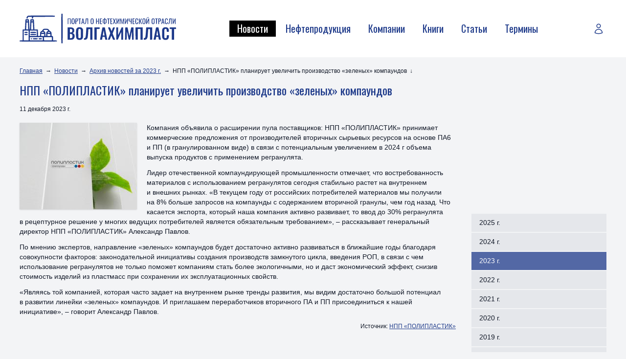

--- FILE ---
content_type: text/html; charset=UTF-8
request_url: https://www.volgahimplast.ru/news/2023/npp-poliplastik-planiruet-uvelichit-proizvodstvo-zelenikh-kompaundov/
body_size: 7170
content:
<!DOCTYPE html>
<html lang="ru" class="h-full">
<head>
<!-- SAPE RTB JS -->
<script
    async="async"
    src="https://cdn-rtb.sape.ru/rtb-b/js/430/2/145430.js"
    type="text/javascript">
</script>
<!-- SAPE RTB END -->
<script type="text/javascript">
<!--
var _acic={dataProvider:10};(function(){var e=document.createElement("script");e.type="text/javascript";e.async=true;e.src="https://www.acint.net/aci.js";var t=document.getElementsByTagName("script")[0];t.parentNode.insertBefore(e,t)})()
//-->
</script>
<!-- Google tag (gtag.js) -->
<script async src="https://www.googletagmanager.com/gtag/js?id=G-NNF9VJ8LDV"></script>
<script>
  window.dataLayer = window.dataLayer || [];
  function gtag(){dataLayer.push(arguments);}
  gtag('js', new Date());

  gtag('config', 'G-NNF9VJ8LDV');
</script>
<!-- Yandex.Metrika counter -->
<script type="text/javascript" >
   (function(m,e,t,r,i,k,a){m[i]=m[i]||function(){(m[i].a=m[i].a||[]).push(arguments)};
   m[i].l=1*new Date();
   for (var j = 0; j < document.scripts.length; j++) {if (document.scripts[j].src === r) { return; }}
   k=e.createElement(t),a=e.getElementsByTagName(t)[0],k.async=1,k.src=r,a.parentNode.insertBefore(k,a)})
   (window, document, "script", "https://mc.yandex.ru/metrika/tag.js", "ym");

   ym(25677869, "init", {
        clickmap:true,
        trackLinks:true,
        accurateTrackBounce:true,
        webvisor:true
   });
</script>
<noscript><div><img src="https://mc.yandex.ru/watch/25677869" style="position:absolute; left:-9999px;" alt="" /></div></noscript>
<!-- /Yandex.Metrika counter -->
 
<link rel="canonical" href="https://www.volgahimplast.ru/news/2023/npp-poliplastik-planiruet-uvelichit-proizvodstvo-zelenikh-kompaundov/">
<meta charset="utf-8">
<meta name="viewport" content="width=device-width, initial-scale=1.0">
<title>НПП «ПОЛИПЛАСТИК» планирует увеличить производство «зеленых» компаундов | ВолгаХимПласт - Портал о нефтехимической отрасли</title>
<meta name="keywords"    content="нефтехимия, химия, новости, компании, заводы, статьи, термины">
<meta name="description" content="Компания принимает коммерческие предложения от производителей вторичных ресурсов на основе ПА6 и ПП.">
<link rel="icon" href="/images/public/app/normal/favicon.ico" type="image/x-icon">
<link rel="shortcut icon" href="/images/public/app/normal/favicon.ico" type="image/x-icon">
<link rel="stylesheet" href="/images/public/app/normal/app.css">
<script src="/js/app.js"></script>
<style type="text/css">
  .mobile {display: none;}
  @media only screen
    and (min-device-width : 320px)
    and (max-device-width : 480px){ 
      .mobile {
      	display: inline;
      }
  }

  .desktop { display: inline; }
  @media only screen
    and (min-device-width : 320px)
    and (max-device-width : 480px){
     .desktop { 
     	display: none;
     }
  }
</style>
</head>
<body class="bg-gray-100 text-gray-900 font-body text-sm flex flex-col h-full relative bg-no-repeat bg-fixed bg-top bg-cover" style="background-image: url(/images/public/app/normal/body-bg.png)">
	    <!--LiveInternet counter--><script>
new Image().src = "https://counter.yadro.ru/hit?r"+
escape(document.referrer)+((typeof(screen)=="undefined")?"":
";s"+screen.width+"*"+screen.height+"*"+(screen.colorDepth?
screen.colorDepth:screen.pixelDepth))+";u"+escape(document.URL)+
";h"+escape(document.title.substring(0,150))+
";"+Math.random();</script><!--/LiveInternet-->	<header class="w-full max-w-screen-2xl mx-auto px-4 xl:px-10 py-4 lg:py-7 bg-white relative">
		<div class="flex justify-between items-center">
			<div class="flex items-center">
				<div class="lg:hidden text-primary hover:text-gray-800 cursor-pointer p-1 -ml-2 mr-2" onclick="ssWin('navi').toggle();">
					<svg xmlns="http://www.w3.org/2000/svg" fill="none" viewBox="0 0 24 24" stroke-width="1.5" stroke="currentColor" class="w-7 h-7">
						<path stroke-linecap="round" stroke-linejoin="round" d="M3.75 6.75h16.5M3.75 12h16.5m-16.5 5.25h16.5" />
					</svg>
				</div>
				<a href="/" class="block max-w-[320px]">
					<img src="/images/public/app/normal/app-logo-blue.svg" alt="Портал о нефтехимической отрасли">
				</a>
			</div>

			<ul class="hidden lg:flex justify-between space-x-1 pl-6">
				<li class="group relative">
        			<a class="block font-heading text-lg leading-tight xl:text-xl xl:leading-tight font-normal px-2 xl:px-4 py-1 bg-black text-white" href="/news/">Новости</a>				</li>
				<li class="group relative">
					<a class="block font-heading text-lg leading-tight xl:text-xl xl:leading-tight font-normal px-2 xl:px-4 py-1 text-primary group-hover:bg-black group-hover:text-white" href="/catalog/">Нефтепродукция</a>						<div class="invisible opacity-0 absolute top-full right-0 xl:right-auto xl:left-0 bg-white divide-y divide-gray-100 py-1 z-20 shadow-xl group-hover:visible group-hover:opacity-100 transition-opacity ease-linear duration-300">
							<a class="block px-4 py-1.5 whitespace-nowrap hover:bg-gray-200" href="/catalog/abs-acrylonitrile-butadiene-styrene/">АБС Листовой - акрилонитрил-бутадиен-стирол</a><a class="block px-4 py-1.5 whitespace-nowrap hover:bg-gray-200" href="/catalog/polystyrene/">Полистирол</a><a class="block px-4 py-1.5 whitespace-nowrap hover:bg-gray-200" href="/catalog/pnd-low-pressure-polyethylene/">ПНД - Полиэтилен низкого давления</a><a class="block px-4 py-1.5 whitespace-nowrap hover:bg-gray-200" href="/catalog/pvd-high-pressure-polyethylene/">ПВД - Полиэтилен высокого давления</a><a class="block px-4 py-1.5 whitespace-nowrap hover:bg-gray-200" href="/catalog/flotoreagent/">Флотореагент оксаль Т-92, Т-66</a><a class="block px-4 py-1.5 whitespace-nowrap hover:bg-gray-200" href="/catalog/neonol/">Неонол</a><a class="block px-4 py-1.5 whitespace-nowrap hover:bg-gray-200" href="/catalog/resin-pvh-ep-6602s/">Оксанол</a><a class="block px-4 py-1.5 whitespace-nowrap hover:bg-gray-200" href="/catalog/polysterene/">Толуол</a><a class="block px-4 py-1.5 whitespace-nowrap hover:bg-gray-200" href="/catalog/pyilepodavitel/">Моноэтиленгликоль</a><a class="block px-4 py-1.5 whitespace-nowrap hover:bg-gray-200" href="/catalog/styrene/">Стирол</a><a class="block px-4 py-1.5 whitespace-nowrap hover:bg-gray-200" href="/catalog/polypropylene/">Полипропилен</a><a class="block px-4 py-1.5 whitespace-nowrap hover:bg-gray-200" href="/catalog/korb/">КОРБ - Кубовые остатки ректификации бензола</a>						</div>
       									</li>
				<li class="group relative">
					<a class="block font-heading text-lg leading-tight xl:text-xl xl:leading-tight font-normal px-2 xl:px-4 py-1 text-primary group-hover:bg-black group-hover:text-white" href="/companies/">Компании</a>						<div class="invisible opacity-0 absolute top-full right-0 xl:right-auto xl:left-0 bg-white divide-y divide-gray-100 py-1 z-20 shadow-xl group-hover:visible group-hover:opacity-100 transition-opacity ease-linear duration-300">
            				<a class="block px-4 py-1.5 whitespace-nowrap hover:bg-gray-200" href="/companies/refinery/">Нефтеперерабатывающие заводы</a><a class="block px-4 py-1.5 whitespace-nowrap hover:bg-gray-200" href="/companies/suppliers/">Производство и продажа сырья и материалов</a><a class="block px-4 py-1.5 whitespace-nowrap hover:bg-gray-200" href="/companies/manufacture/">Производство изделий из пластика</a><a class="block px-4 py-1.5 whitespace-nowrap hover:bg-gray-200" href="/companies/equipment/">Оборудование для полимерной индустрии</a><a class="block px-4 py-1.5 whitespace-nowrap hover:bg-gray-200" href="/companies/repair/">Ремонт и восстановление оборудования</a><a class="block px-4 py-1.5 whitespace-nowrap hover:bg-gray-200" href="/companies/associations/">Ассоциации и объединения нефтехимической отрасли</a><a class="block px-4 py-1.5 whitespace-nowrap hover:bg-gray-200" href="/companies/portals/">Порталы и СМИ нефтехимии</a><a class="block px-4 py-1.5 whitespace-nowrap hover:bg-gray-200" href="/companies/journals/">Российские научные журналы</a><a class="block px-4 py-1.5 whitespace-nowrap hover:bg-gray-200" href="/companies/universities/">ВУЗ - Высшие учебные заведения нефтехимии</a><a class="block px-4 py-1.5 whitespace-nowrap hover:bg-gray-200" href="/companies/colleges/">СПО - Колледжи и техникумы нефтехимии</a>						</div>
        								</li>
				<li class="group relative">
					<a class="block font-heading text-lg leading-tight xl:text-xl xl:leading-tight font-normal px-2 xl:px-4 py-1 text-primary group-hover:bg-black group-hover:text-white" href="/books/">Книги</a>						<div class="invisible opacity-0 absolute top-full right-0 xl:right-auto xl:left-0 bg-white divide-y divide-gray-100 py-1 z-20 shadow-xl group-hover:visible group-hover:opacity-100 transition-opacity ease-linear duration-300">
            				<a class="block px-4 py-1.5 whitespace-nowrap hover:bg-gray-200" href="/books/uchebniki-po-neorganicheskoy-khimii/">Учебники по неорганической химии</a><a class="block px-4 py-1.5 whitespace-nowrap hover:bg-gray-200" href="/books/uchebniki-po-organicheskoy-khimii/">Учебники по органической химии</a><a class="block px-4 py-1.5 whitespace-nowrap hover:bg-gray-200" href="/books/spravochniki-po-khimii/">Справочники по химии</a><a class="block px-4 py-1.5 whitespace-nowrap hover:bg-gray-200" href="/books/sborniki-zadach-po-khimii/">Сборники задач по химии</a><a class="block px-4 py-1.5 whitespace-nowrap hover:bg-gray-200" href="/books/uchebnie-posobiya-po-khimii/">Учебные пособия по химии</a><a class="block px-4 py-1.5 whitespace-nowrap hover:bg-gray-200" href="/books/polymers/">Книги по химии полимеров</a><a class="block px-4 py-1.5 whitespace-nowrap hover:bg-gray-200" href="/books/knigi-po-fizicheskoy-khimii-polimerov/">Книги по физической химии полимеров</a><a class="block px-4 py-1.5 whitespace-nowrap hover:bg-gray-200" href="/books/tekhnologii-pererabotki-i-proizvodstva/">Технологии переработки и производства</a>						</div>
        								</li>
				<li class="group relative">
					<a class="block font-heading text-lg leading-tight xl:text-xl xl:leading-tight font-normal px-2 xl:px-4 py-1 text-primary group-hover:bg-black group-hover:text-white" href="/info/articles/">Статьи</a>						<div class="invisible opacity-0 absolute top-full right-0 xl:right-auto xl:left-0 bg-white divide-y divide-gray-100 py-1 z-20 shadow-xl group-hover:visible group-hover:opacity-100 transition-opacity ease-linear duration-300">
							<a class="block px-4 py-1.5 whitespace-nowrap hover:bg-gray-200" href="/info/articles/exhibitions/">Выставки</a><a class="block px-4 py-1.5 whitespace-nowrap hover:bg-gray-200" href="/info/articles/polimery/">Полимеры</a><a class="block px-4 py-1.5 whitespace-nowrap hover:bg-gray-200" href="/info/articles/polipr/">Полипропилен</a><a class="block px-4 py-1.5 whitespace-nowrap hover:bg-gray-200" href="/info/articles/str/">Старение и стабилизация полимеров</a>						</div>
        								</li>
				<li class="group relative">
					<a class="block font-heading text-lg leading-tight xl:text-xl xl:leading-tight font-normal px-2 xl:px-4 py-1 text-primary group-hover:bg-black group-hover:text-white" href="/info/glossary/">Термины</a>				</li>
				    		</ul>
			<div class="flex items-center pl-2">
									<a href="/logon/" class="text-primary hover:text-gray-800 p-1">
						<svg xmlns="http://www.w3.org/2000/svg" fill="none" viewBox="0 0 24 24" stroke-width="1.5" stroke="currentColor" class="w-6 h-6">
							<path stroke-linecap="round" stroke-linejoin="round" d="M15.75 6a3.75 3.75 0 11-7.5 0 3.75 3.75 0 017.5 0zM4.501 20.118a7.5 7.5 0 0114.998 0A17.933 17.933 0 0112 21.75c-2.676 0-5.216-.584-7.499-1.632z" />
						</svg>
					</a>
								</div>

    	</div>
	</header>

		<div class="w-full max-w-screen-2xl mx-auto px-4 xl:px-10 flex-1 bg-gray-100">		
				<nav class="hidden md:flex flex-wrap items-center text-xs mt-5">
			<a class="text-primary underline hover:no-underline" href="/">Главная</a><span class="px-1.5">&#8594;</span><a class="text-primary underline hover:no-underline" href="/news/">Новости</a><span class="px-1.5">&#8594;</span><a class="text-primary underline hover:no-underline" href="/news/2023/">Архив новостей за 2023 г.</a><span class="px-1.5">&#8594;</span><span>НПП «ПОЛИПЛАСТИК» планирует увеличить производство «зеленых» компаундов</span><span class="px-1.5">&#8595;</span>		</nav>
				<div class="flex flex-col-reverse md:flex-row -mx-4 pb-8">
			<main class="md:w-3/4 px-4">
    				<h1>НПП «ПОЛИПЛАСТИК» планирует увеличить производство «зеленых» компаундов</h1>
	<div class="b-content">
		<time class="block text-xs mb-2">11 декабря 2023 г.</time>
		<div style="margin-top:20px; margin-bottom:10px;">
			<center>
				<div class="desktop" id="vk_wide">
									</div>
				<div class="mobile" id="vk_slim">
									</div>
			</center>
		</div>

		<div class="flow-root">
  							<a class="ss-gallery float-left mr-5 mb-2 w-32 sm:w-60 shadow hover:shadow-lg" href="/content/app/pics/news/poliplastik.jpg" title="НПП «ПОЛИПЛАСТИК» планирует увеличить производство «зеленых» компаундов">
  					<img src="/preview/240x0/content/app/pics/news/poliplastik.jpg" alt="">
				</a>
				<p>Компания объявила о расширении пула поставщиков: НПП &laquo;ПОЛИПЛАСТИК&raquo; принимает коммерческие предложения от&nbsp;производителей вторичных сырьевых ресурсов на&nbsp;основе ПА6 и&nbsp;ПП (в&nbsp;гранулированном виде) в&nbsp;связи с&nbsp;потенциальным увеличением в&nbsp;2024&nbsp;г объема выпуска продуктов с&nbsp;применением регранулята.</p>

<p>Лидер отечественной компаундирующей промышленности отмечает, что востребованность материалов с&nbsp;использованием регранулятов сегодня стабильно растет на&nbsp;внутреннем и&nbsp;внешних рынках. &laquo;В текущем году от&nbsp;российских потребителей материалов мы получили на&nbsp;8% больше запросов на&nbsp;компаунды с&nbsp;содержанием вторичной гранулы, чем год назад. Что касается экспорта, который наша компания активно развивает, то ввод до&nbsp;30% регранулята в&nbsp;рецептурное решение у&nbsp;многих ведущих потребителей является обязательным требованием&raquo;,&nbsp;&ndash; рассказывает генеральный директор НПП&nbsp;&laquo;ПОЛИПЛАСТИК&raquo; Александр Павлов.</p>

<p>По мнению экспертов, направление &laquo;зеленых&raquo; компаундов будет достаточно активно развиваться в&nbsp;ближайшие годы благодаря совокупности факторов: законодательной инициативы создания производств замкнутого цикла, введения РОП, в&nbsp;связи с&nbsp;чем использование регранулятов не&nbsp;только поможет компаниям стать более экологичными, но&nbsp;и&nbsp;даст экономический эффект, снизив стоимость изделий из&nbsp;пластмасс при сохранении их эксплуатационных свойств.</p>

<p>&laquo;Являясь той компанией, которая часто задает на&nbsp;внутреннем рынке тренды развития, мы видим достаточно большой потенциал в&nbsp;развитии линейки &laquo;зеленых&raquo; компаундов. И&nbsp;приглашаем переработчиков вторичного ПА и&nbsp;ПП присоединиться к&nbsp;нашей инициативе&raquo;,&nbsp;&ndash; говорит Александр Павлов.</p>
		</div>
    	<div class="text-right text-xs">
    		<div>Источник:&nbsp;<a href="http://www.polyplastic-compounds.ru/" target="_blank">НПП «ПОЛИПЛАСТИК»</a></div>  		</div>

 			</div>
	
			</main>
			<aside class="md:w-1/4 md:px-4 md:mt-16 relative">
				<div style="margin-bottom: 10px; margin-top: 10px;">
					<center>
						<iframe data-aa='2307573' src='//ad.a-ads.com/2307573?size=200x200' style='width:200px; height:200px; border:0px; padding:0; overflow:hidden; background-color: transparent;'></iframe>
					</center>
				</div>

				            <div class="relative flex md:hidden bg-primary justify-between items-center text-white pl-4 pr-2">
                <h2 class="m-0 text-base py-2 font-heading uppercase">Новости</h2>
                <div class="b-section-menu-btn h-10 w-10 flex justify-center items-center">
                    <svg xmlns="http://www.w3.org/2000/svg" class="h-6 w-6 text-white" fill="none" viewBox="0 0 24 24" stroke="currentColor">
                        <path stroke-linecap="round" stroke-linejoin="round" stroke-width="2" d="M19 9l-7 7-7-7" />
                    </svg>
                </div>
            </div>
			<div class="b-section-menu hidden md:block mb-3">
    			<ul class="flex flex-col leading-tight">
    				    					<li class="mb-0.5">
    						<a class="block px-4 py-2.5 bg-gray-200 hover:bg-gray-300" href="/news/2025/">2025 г.</a>    					</li>
    					    					<li class="mb-0.5">
    						<a class="block px-4 py-2.5 bg-gray-200 hover:bg-gray-300" href="/news/2024/">2024 г.</a>    					</li>
    					    					<li class="mb-0.5">
    						<a class="block px-4 py-2.5 bg-primary bg-opacity-75 text-white" href="/news/2023/">2023 г.</a>    					</li>
    					    					<li class="mb-0.5">
    						<a class="block px-4 py-2.5 bg-gray-200 hover:bg-gray-300" href="/news/2022/">2022 г.</a>    					</li>
    					    					<li class="mb-0.5">
    						<a class="block px-4 py-2.5 bg-gray-200 hover:bg-gray-300" href="/news/2021/">2021 г.</a>    					</li>
    					    					<li class="mb-0.5">
    						<a class="block px-4 py-2.5 bg-gray-200 hover:bg-gray-300" href="/news/2020/">2020 г.</a>    					</li>
    					    					<li class="mb-0.5">
    						<a class="block px-4 py-2.5 bg-gray-200 hover:bg-gray-300" href="/news/2019/">2019 г.</a>    					</li>
    					    					<li class="mb-0.5">
    						<a class="block px-4 py-2.5 bg-gray-200 hover:bg-gray-300" href="/news/2018/">2018 г.</a>    					</li>
    					    					<li class="mb-0.5">
    						<a class="block px-4 py-2.5 bg-gray-200 hover:bg-gray-300" href="/news/2015/">2015 г.</a>    					</li>
    					    					<li class="mb-0.5">
    						<a class="block px-4 py-2.5 bg-gray-200 hover:bg-gray-300" href="/news/2014/">2014 г.</a>    					</li>
    					    					<li class="mb-0.5">
    						<a class="block px-4 py-2.5 bg-gray-200 hover:bg-gray-300" href="/news/2013/">2013 г.</a>    					</li>
    					    					<li class="mb-0.5">
    						<a class="block px-4 py-2.5 bg-gray-200 hover:bg-gray-300" href="/news/2012/">2012 г.</a>    					</li>
    					    					<li class="mb-0.5">
    						<a class="block px-4 py-2.5 bg-gray-200 hover:bg-gray-300" href="/news/2011/">2011 г.</a>    					</li>
    					    					<li class="mb-0.5">
    						<a class="block px-4 py-2.5 bg-gray-200 hover:bg-gray-300" href="/news/2010/">2010 г.</a>    					</li>
    					    					<li class="mb-0.5">
    						<a class="block px-4 py-2.5 bg-gray-200 hover:bg-gray-300" href="/news/2009/">2009 г.</a>    					</li>
    					    					<li class="mb-0.5">
    						<a class="block px-4 py-2.5 bg-gray-200 hover:bg-gray-300" href="/news/2008/">2008 г.</a>    					</li>
    					    			</ul>
			</div>
    		<script type="text/javascript">
<!--
var _acic={dataProvider:10,allowCookieMatch:false};(function(){var e=document.createElement("script");e.type="text/javascript";e.async=true;e.src="https://www.acint.net/aci.js";var t=document.getElementsByTagName("script")[0];t.parentNode.insertBefore(e,t)})()
//-->
</script>				<!-- SAPE RTB DIV ADAPTIVE -->
				<div id="SRTB_877516"></div>
				<!-- SAPE RTB END -->
			</aside>
		</div>
	</div>
		<footer class="mt-auto bg-primary text-white w-full max-w-screen-2xl mx-auto">
		<div class="bg-gray-100 bg-opacity-20 px-4 xl:px-10 py-4">
			<nav class="flex flex-wrap lg:flex-nowrap justify-center text-base leading-tight font-normal">
				<a class="text-white py-1 px-1.5 xl:px-4 hover:underline" href="/news/">Новости</a>
				<a class="text-white py-1 px-1.5 xl:px-4 hover:underline" href="/catalog/">Нефтепродукция</a>
				<a class="text-white py-1 px-1.5 xl:px-4 hover:underline" href="/companies/">Компании</a>
				<a class="text-white py-1 px-1.5 xl:px-4 hover:underline" href="/books/">Книги</a>
				<a class="text-white py-1 px-1.5 xl:px-4 hover:underline" href="/info/articles/">Статьи</a>
				<a class="text-white py-1 px-1.5 xl:px-4 hover:underline" href="/info/glossary/">Термины</a>
				<a class="text-white py-1 px-1.5 xl:px-4 hover:underline" href="/contacts/">Контакты</a>
			</nav>
		</div>
		<div class="bg-primary px-4 xl:px-10 py-6 text-xs text-center lg:text-left lg:flex lg:justify-between">
			<div class="flex justify-center lg:justify-start text-left">
            	            		<!--noindex-->
            		<div class="mr-4">
            			    <!--LiveInternet logo--><a href="https://www.liveinternet.ru/click"
target="_blank"><img src="https://counter.yadro.ru/logo?52.11"
title="LiveInternet: показано число просмотров и посетителей за 24 часа"
alt="" style="border:0" width="88" height="31"/></a><!--/LiveInternet-->            		</div>
            		<!--/noindex-->
            						<div>&copy; 2008&ndash;2026<br>Портал о нефтехимической отрасли<br>&laquo;ВолгаХимПласт&raquo;</div>
			</div>
			<!--noindex-->
			<div class="text-center mt-3 lg:mt-0 lg:w-1/3 xl:w-auto">
								<div class="mt-2">Использование материалов разрешено при условии наличия активной ссылки на источник</div>
			</div>

			<div class="inline-flex mt-3 lg:mt-0">
				<a rel="nofollow" class="hidden md:block mr-3" title="Разработка, поддержка и продвижение интернет-проектов" href="https://softart.ru/"><img class="-mt-0.5" src="/images/public/app/normal/softart-logo.gif" alt="Интернет-компания СофтАрт"></a>
				<div class="leading-tight">
					Создание сайта &copy; 2008&ndash;2026<br><a rel="nofollow" class="underline text-white hover:no-underline" href="https://softart.ru/">Интернет-компания СофтАрт</a>
					<div class="mt-2"><a class="underline text-white hover:no-underline" href="/site/">О сайте</a> | <a class="underline text-white hover:no-underline" href="/sitemap/">Карта сайта</a></div>
				</div>
			</div>
			<!--/noindex-->
		</div>
	</footer>
	    <div class="modal fixed left-0 w-full h-full z-50 overflow-x-hidden hidden win-navi" id="win-nav">
    	<div class="fixed inset-0 transition-opacity b-backdrop">
    		<div class="absolute inset-0 bg-black opacity-50"></div>
    	</div>
    	<div class="win-nav w-11/12">
    		<div class="bg-white leading-5">
    			<div class="modal-body">
    				<div id="jquery-accordion-menu" class="jquery-accordion-menu white">
    					<ul id="menu-list">
    						<li><a href="/">Главная</a></li>
    						<li class="active"><a href="/news/">Новости</a></li>
    						<li>
								<a href="/catalog/">Нефтепродукция</a>
																	<ul class="submenu">
										<li><a href="/catalog/abs-acrylonitrile-butadiene-styrene/">АБС Листовой - акрилонитрил-бутадиен-стирол</a></li><li><a href="/catalog/polystyrene/">Полистирол</a></li><li><a href="/catalog/pnd-low-pressure-polyethylene/">ПНД - Полиэтилен низкого давления</a></li><li><a href="/catalog/pvd-high-pressure-polyethylene/">ПВД - Полиэтилен высокого давления</a></li><li><a href="/catalog/flotoreagent/">Флотореагент оксаль Т-92, Т-66</a></li><li><a href="/catalog/neonol/">Неонол</a></li><li><a href="/catalog/resin-pvh-ep-6602s/">Оксанол</a></li><li><a href="/catalog/polysterene/">Толуол</a></li><li><a href="/catalog/pyilepodavitel/">Моноэтиленгликоль</a></li><li><a href="/catalog/styrene/">Стирол</a></li><li><a href="/catalog/polypropylene/">Полипропилен</a></li><li><a href="/catalog/korb/">КОРБ - Кубовые остатки ректификации бензола</a></li>									</ul>
																</li>
    						<li>
								<a href="/companies/">Компании</a>
																	<ul class="submenu">
										<li><a href="/companies/refinery/">Нефтеперерабатывающие заводы</a></li><li><a href="/companies/suppliers/">Производство и продажа сырья и материалов</a></li><li><a href="/companies/manufacture/">Производство изделий из пластика</a></li><li><a href="/companies/equipment/">Оборудование для полимерной индустрии</a></li><li><a href="/companies/repair/">Ремонт и восстановление оборудования</a></li><li><a href="/companies/associations/">Ассоциации и объединения нефтехимической отрасли</a></li><li><a href="/companies/portals/">Порталы и СМИ нефтехимии</a></li><li><a href="/companies/journals/">Российские научные журналы</a></li><li><a href="/companies/universities/">ВУЗ - Высшие учебные заведения нефтехимии</a></li><li><a href="/companies/colleges/">СПО - Колледжи и техникумы нефтехимии</a></li>									</ul>
																</li>
    						<li>
								<a href="/books/">Книги</a>
																	<ul class="submenu">
										<li><a href="/books/uchebniki-po-neorganicheskoy-khimii/">Учебники по неорганической химии</a></li><li><a href="/books/uchebniki-po-organicheskoy-khimii/">Учебники по органической химии</a></li><li><a href="/books/spravochniki-po-khimii/">Справочники по химии</a></li><li><a href="/books/sborniki-zadach-po-khimii/">Сборники задач по химии</a></li><li><a href="/books/uchebnie-posobiya-po-khimii/">Учебные пособия по химии</a></li><li><a href="/books/polymers/">Книги по химии полимеров</a></li><li><a href="/books/knigi-po-fizicheskoy-khimii-polimerov/">Книги по физической химии полимеров</a></li><li><a href="/books/tekhnologii-pererabotki-i-proizvodstva/">Технологии переработки и производства</a></li>									</ul>
																</li>
    						<li>
								<a href="/info/articles/">Статьи</a>
               					                                    <ul class="submenu">
   										<li><a href="/info/articles/exhibitions/">Выставки</a></li><li><a href="/info/articles/polimery/">Полимеры</a></li><li><a href="/info/articles/polipr/">Полипропилен</a></li><li><a href="/info/articles/str/">Старение и стабилизация полимеров</a></li>   									</ul>
																</li>
    						<li><a href="/info/glossary/">Термины</a></li>
    						<li><a href="/contacts/">Контакты</a></li>
    					</ul>
    				</div>
    			</div>
    		</div>
    	</div>
    </div>
	</body>
</html>
<!-- generated by SoftArt SiteSet 3.1.0 in 0.3542180 sec. [new] -->

--- FILE ---
content_type: text/css
request_url: https://www.volgahimplast.ru/images/public/app/normal/app.css
body_size: 37345
content:
@import url(https://fonts.googleapis.com/css2?family=Oswald:wght@300;400;500;600;700&display=swap);/*! tailwindcss v3.1.8 | MIT License | https://tailwindcss.com*/*,:after,:before{box-sizing:border-box;border:0 solid #e5e7eb}:after,:before{--tw-content:""}html{line-height:1.5;-webkit-text-size-adjust:100%;-moz-tab-size:4;-o-tab-size:4;tab-size:4;font-family:ui-sans-serif,system-ui,-apple-system,BlinkMacSystemFont,Segoe UI,Roboto,Helvetica Neue,Arial,Noto Sans,sans-serif,Apple Color Emoji,Segoe UI Emoji,Segoe UI Symbol,Noto Color Emoji}body{margin:0;line-height:inherit}hr{height:0;color:inherit;border-top-width:1px}abbr:where([title]){-webkit-text-decoration:underline dotted;text-decoration:underline dotted}h1,h2,h3,h4,h5,h6{font-size:inherit;font-weight:inherit}a{color:inherit;text-decoration:inherit}b,strong{font-weight:bolder}code,kbd,pre,samp{font-family:ui-monospace,SFMono-Regular,Menlo,Monaco,Consolas,Liberation Mono,Courier New,monospace;font-size:1em}small{font-size:80%}sub,sup{font-size:75%;line-height:0;position:relative;vertical-align:baseline}sub{bottom:-.25em}sup{top:-.5em}table{text-indent:0;border-color:inherit;border-collapse:collapse}button,input,optgroup,select,textarea{font-family:inherit;font-size:100%;font-weight:inherit;line-height:inherit;color:inherit;margin:0;padding:0}button,select{text-transform:none}[type=button],[type=reset],[type=submit],button{-webkit-appearance:button;background-color:transparent;background-image:none}:-moz-focusring{outline:auto}:-moz-ui-invalid{box-shadow:none}progress{vertical-align:baseline}::-webkit-inner-spin-button,::-webkit-outer-spin-button{height:auto}[type=search]{-webkit-appearance:textfield;outline-offset:-2px}::-webkit-search-decoration{-webkit-appearance:none}::-webkit-file-upload-button{-webkit-appearance:button;font:inherit}summary{display:list-item}blockquote,dd,dl,figure,h1,h2,h3,h4,h5,h6,hr,p,pre{margin:0}fieldset{margin:0}fieldset,legend{padding:0}menu,ol,ul{list-style:none;margin:0;padding:0}textarea{resize:vertical}input::-moz-placeholder,textarea::-moz-placeholder{opacity:1;color:#9ca3af}input::placeholder,textarea::placeholder{opacity:1;color:#9ca3af}[role=button],button{cursor:pointer}:disabled{cursor:default}audio,canvas,embed,iframe,img,object,svg,video{display:block;vertical-align:middle}img,video{max-width:100%;height:auto}h1{margin-top:1rem;margin-bottom:1rem;font-family:Oswald,sans-serif;font-size:1.5rem;line-height:2rem;line-height:1.25;--tw-text-opacity:1;color:rgb(30 58 138/var(--tw-text-opacity))}h2{margin-top:1rem;margin-bottom:.5rem;font-size:1.125rem;line-height:1.75rem;line-height:1.25}@media (min-width:1280px){h2{font-size:1.25rem;line-height:1.75rem;line-height:1.25}}h3{margin-top:1rem;margin-bottom:.5rem;font-size:1rem;line-height:1.5rem;line-height:1.25}@media (min-width:1280px){h3{font-size:1.125rem;line-height:1.75rem;line-height:1.25}}h4{margin-top:1rem;margin-bottom:.5rem;font-size:1rem;line-height:1.5rem;line-height:1.25}*,:after,:before{--tw-border-spacing-x:0;--tw-border-spacing-y:0;--tw-translate-x:0;--tw-translate-y:0;--tw-rotate:0;--tw-skew-x:0;--tw-skew-y:0;--tw-scale-x:1;--tw-scale-y:1;--tw-pan-x: ;--tw-pan-y: ;--tw-pinch-zoom: ;--tw-scroll-snap-strictness:proximity;--tw-ordinal: ;--tw-slashed-zero: ;--tw-numeric-figure: ;--tw-numeric-spacing: ;--tw-numeric-fraction: ;--tw-ring-inset: ;--tw-ring-offset-width:0px;--tw-ring-offset-color:#fff;--tw-ring-color:rgba(59,130,246,0.5);--tw-ring-offset-shadow:0 0 transparent;--tw-ring-shadow:0 0 transparent;--tw-shadow:0 0 transparent;--tw-shadow-colored:0 0 transparent;--tw-blur: ;--tw-brightness: ;--tw-contrast: ;--tw-grayscale: ;--tw-hue-rotate: ;--tw-invert: ;--tw-saturate: ;--tw-sepia: ;--tw-drop-shadow: ;--tw-backdrop-blur: ;--tw-backdrop-brightness: ;--tw-backdrop-contrast: ;--tw-backdrop-grayscale: ;--tw-backdrop-hue-rotate: ;--tw-backdrop-invert: ;--tw-backdrop-opacity: ;--tw-backdrop-saturate: ;--tw-backdrop-sepia: }::-webkit-backdrop{--tw-border-spacing-x:0;--tw-border-spacing-y:0;--tw-translate-x:0;--tw-translate-y:0;--tw-rotate:0;--tw-skew-x:0;--tw-skew-y:0;--tw-scale-x:1;--tw-scale-y:1;--tw-pan-x: ;--tw-pan-y: ;--tw-pinch-zoom: ;--tw-scroll-snap-strictness:proximity;--tw-ordinal: ;--tw-slashed-zero: ;--tw-numeric-figure: ;--tw-numeric-spacing: ;--tw-numeric-fraction: ;--tw-ring-inset: ;--tw-ring-offset-width:0px;--tw-ring-offset-color:#fff;--tw-ring-color:rgba(59,130,246,0.5);--tw-ring-offset-shadow:0 0 transparent;--tw-ring-shadow:0 0 transparent;--tw-shadow:0 0 transparent;--tw-shadow-colored:0 0 transparent;--tw-blur: ;--tw-brightness: ;--tw-contrast: ;--tw-grayscale: ;--tw-hue-rotate: ;--tw-invert: ;--tw-saturate: ;--tw-sepia: ;--tw-drop-shadow: ;--tw-backdrop-blur: ;--tw-backdrop-brightness: ;--tw-backdrop-contrast: ;--tw-backdrop-grayscale: ;--tw-backdrop-hue-rotate: ;--tw-backdrop-invert: ;--tw-backdrop-opacity: ;--tw-backdrop-saturate: ;--tw-backdrop-sepia: }::backdrop{--tw-border-spacing-x:0;--tw-border-spacing-y:0;--tw-translate-x:0;--tw-translate-y:0;--tw-rotate:0;--tw-skew-x:0;--tw-skew-y:0;--tw-scale-x:1;--tw-scale-y:1;--tw-pan-x: ;--tw-pan-y: ;--tw-pinch-zoom: ;--tw-scroll-snap-strictness:proximity;--tw-ordinal: ;--tw-slashed-zero: ;--tw-numeric-figure: ;--tw-numeric-spacing: ;--tw-numeric-fraction: ;--tw-ring-inset: ;--tw-ring-offset-width:0px;--tw-ring-offset-color:#fff;--tw-ring-color:rgba(59,130,246,0.5);--tw-ring-offset-shadow:0 0 transparent;--tw-ring-shadow:0 0 transparent;--tw-shadow:0 0 transparent;--tw-shadow-colored:0 0 transparent;--tw-blur: ;--tw-brightness: ;--tw-contrast: ;--tw-grayscale: ;--tw-hue-rotate: ;--tw-invert: ;--tw-saturate: ;--tw-sepia: ;--tw-drop-shadow: ;--tw-backdrop-blur: ;--tw-backdrop-brightness: ;--tw-backdrop-contrast: ;--tw-backdrop-grayscale: ;--tw-backdrop-hue-rotate: ;--tw-backdrop-invert: ;--tw-backdrop-opacity: ;--tw-backdrop-saturate: ;--tw-backdrop-sepia: }.owl-carousel{display:none;width:100%;-webkit-tap-highlight-color:transparent;position:relative;z-index:1}.owl-carousel .owl-stage{position:relative;touch-action:manipulation;-moz-backface-visibility:hidden}.owl-carousel .owl-stage:after{content:".";display:block;clear:both;visibility:hidden;line-height:0;height:0}.owl-carousel .owl-stage-outer{position:relative;overflow:hidden;-webkit-transform:translateZ(0)}.owl-carousel .owl-item,.owl-carousel .owl-wrapper{-webkit-backface-visibility:hidden;-moz-backface-visibility:hidden;-ms-backface-visibility:hidden;-webkit-transform:translateZ(0);-moz-transform:translateZ(0);-ms-transform:translateZ(0)}.owl-carousel .owl-item{position:relative;min-height:1px;float:left;-webkit-backface-visibility:hidden;-webkit-tap-highlight-color:transparent;-webkit-touch-callout:none}.owl-carousel .owl-item img{display:block;width:100%}.owl-carousel .owl-dots.disabled,.owl-carousel .owl-nav.disabled{display:none}.owl-carousel .owl-dot,.owl-carousel .owl-nav .owl-next,.owl-carousel .owl-nav .owl-prev{cursor:pointer;-webkit-user-select:none;-moz-user-select:none;user-select:none}.owl-carousel .owl-nav button.owl-next,.owl-carousel .owl-nav button.owl-prev,.owl-carousel button.owl-dot{background:none;color:inherit;border:none;padding:0!important;font:inherit}.owl-carousel.owl-loaded{display:block}.owl-carousel.owl-loading{opacity:0;display:block}.owl-carousel.owl-hidden{opacity:0}.owl-carousel.owl-refresh .owl-item{visibility:hidden}.owl-carousel.owl-drag .owl-item{touch-action:pan-y;-webkit-user-select:none;-moz-user-select:none;user-select:none}.owl-carousel.owl-grab{cursor:move;cursor:-webkit-grab;cursor:grab}.owl-carousel.owl-rtl{direction:rtl}.owl-carousel.owl-rtl .owl-item{float:right}.no-js .owl-carousel{display:block}.owl-carousel .animated{-webkit-animation-duration:1s;animation-duration:1s;-webkit-animation-fill-mode:both;animation-fill-mode:both}.owl-carousel .owl-animated-in{z-index:0}.owl-carousel .owl-animated-out{z-index:1}.owl-carousel .fadeOut{-webkit-animation-name:fadeOut;animation-name:fadeOut}@-webkit-keyframes fadeOut{0%{opacity:1}to{opacity:0}}@keyframes fadeOut{0%{opacity:1}to{opacity:0}}.owl-height{transition:height .5s ease-in-out}.owl-carousel .owl-item .owl-lazy{opacity:0;transition:opacity .4s ease}.owl-carousel .owl-item .owl-lazy:not([src]),.owl-carousel .owl-item .owl-lazy[src^=""]{max-height:0}.owl-carousel .owl-item img.owl-lazy{transform-style:preserve-3d}.owl-carousel .owl-video-wrapper{position:relative;height:100%;background:#000}.owl-carousel .owl-video-play-icon{position:absolute;height:80px;width:80px;left:50%;top:50%;margin-left:-40px;margin-top:-40px;background:url(owl.video.play.png) no-repeat;cursor:pointer;z-index:1;-webkit-backface-visibility:hidden;transition:transform .1s ease}.owl-carousel .owl-video-play-icon:hover{transform:scale(1.3)}.owl-carousel .owl-video-playing .owl-video-play-icon,.owl-carousel .owl-video-playing .owl-video-tn{display:none}.owl-carousel .owl-video-tn{opacity:0;height:100%;background-position:50%;background-repeat:no-repeat;background-size:contain;transition:opacity .4s ease}.owl-carousel .owl-video-frame{position:relative;z-index:1;height:100%;width:100%}.owl-theme .owl-nav{margin-top:10px;text-align:center;-webkit-tap-highlight-color:transparent}.owl-theme .owl-nav [class*=owl-]{color:#fff;font-size:14px;margin:5px;padding:4px 7px;background:#d6d6d6;display:inline-block;cursor:pointer;border-radius:3px}.owl-theme .owl-nav [class*=owl-]:hover{background:#869791;color:#fff;text-decoration:none}.owl-theme .owl-nav .disabled{opacity:.5;cursor:default}.owl-theme .owl-nav.disabled+.owl-dots{margin-top:10px}.owl-theme .owl-dots{text-align:center;-webkit-tap-highlight-color:transparent}.owl-theme .owl-dots .owl-dot{display:inline-block;zoom:1;*display:inline}.owl-theme .owl-dots .owl-dot span{width:10px;height:10px;margin:5px 7px;background:#d6d6d6;display:block;-webkit-backface-visibility:visible;transition:opacity .2s ease;border-radius:30px}.owl-theme .owl-dots .owl-dot.active span,.owl-theme .owl-dots .owl-dot:hover span{background:#869791}.ss-gallery__loader{position:absolute;margin-left:-200px;top:0;width:100px;height:100px;overflow:auto}.ss-gallery__loader img{display:block;max-width:none}.ss-gallery__modal-bg{position:fixed;top:0;left:0;width:100%;height:100%;display:none;z-index:1000;background-color:#333}.ss-gallery__modal{position:absolute;display:none;z-index:1001;background-color:#fff;box-shadow:0 0 20px 0 rgba(0,0,0,.5)}.ss-gallery__modal img{width:100%}.ss-gallery__close{background:transparent url(siteset-gallery-switch.png) 0 0 no-repeat;cursor:pointer;width:30px;height:30px;position:absolute;right:-13px;top:-13px;z-index:1101}.ss-gallery__switch-left,.ss-gallery__switch-right{position:absolute;width:50%;height:100%;bottom:0;cursor:pointer;z-index:1100}.ss-gallery__switch-left{left:0}.ss-gallery__switch-right{right:0}.ss-gallery__switch-left:hover .ss-gallery__switch-left-ico{left:20px}.ss-gallery__switch-right:hover .ss-gallery__switch-right-ico{right:20px}.ss-gallery__switch-left-ico{background:transparent url(siteset-gallery-switch.png) 0 -30px no-repeat;left:-9999px}.ss-gallery__switch-right-ico{background:transparent url(siteset-gallery-switch.png) 0 -60px no-repeat;right:9999px}.ss-gallery__switch-left-ico,.ss-gallery__switch-right-ico{cursor:pointer;width:30px;height:30px;position:absolute;top:50%;margin-top:-15px;z-index:1101}.ss-gallery__count,.ss-gallery__desc{margin-left:5px;color:#fff}.ss-gallery__desc{position:absolute;margin-top:-20px;line-height:1.1}.b-content p{margin-bottom:.75rem}.b-content p+ol,.b-content p+ul{margin-top:-.5rem}.b-content a{--tw-text-opacity:1;color:rgb(30 58 138/var(--tw-text-opacity));-webkit-text-decoration-line:underline;text-decoration-line:underline}.b-content a.no-underline,.b-content a:hover{-webkit-text-decoration-line:none;text-decoration-line:none}.b-content ul{margin-bottom:.75rem;list-style-position:outside;list-style-type:disc;overflow:hidden;padding-left:2rem}.b-content ul li{margin-top:.25rem}.b-content ul.list-none{list-style-type:none}.b-content ol{margin-bottom:.75rem;list-style-position:outside;list-style-type:decimal;overflow:hidden;padding-left:2rem}.b-content ol li{margin-top:.25rem}.b-content table.tbl{margin-bottom:1rem;border-width:1px;--tw-border-opacity:1;border-color:rgb(229 231 235/var(--tw-border-opacity));font-size:.75rem;line-height:1rem}@media (min-width:1024px){.b-content table.tbl{font-size:.875rem;line-height:1.25rem}}.b-content table.tbl th{--tw-bg-opacity:1;background-color:rgb(229 231 235/var(--tw-bg-opacity))}.b-content table.tbl td,.b-content table.tbl th{border-width:1px;--tw-border-opacity:1;border-color:rgb(229 231 235/var(--tw-border-opacity));padding:.25rem .625rem}.b-content table.tbl td{vertical-align:top}.b-content table.tbl tbody tr:nth-child(odd){--tw-bg-opacity:1;background-color:rgb(229 231 235/var(--tw-bg-opacity))}.b-links{text-align:center;font-size:.75rem;line-height:1rem}.b-links p{margin-bottom:.75rem}.b-links p+ol,.b-links p+ul{margin-top:-.5rem}.b-links a{--tw-text-opacity:1;color:rgb(30 58 138/var(--tw-text-opacity));-webkit-text-decoration-line:underline;text-decoration-line:underline}.b-links a.no-underline,.b-links a:hover{-webkit-text-decoration-line:none;text-decoration-line:none}.b-links ul{margin-bottom:.75rem;list-style-position:outside;list-style-type:disc;overflow:hidden;padding-left:2rem}.b-links ul li{margin-top:.25rem}.b-links ul.list-none{list-style-type:none}.b-links ol{margin-bottom:.75rem;list-style-position:outside;list-style-type:decimal;overflow:hidden;padding-left:2rem}.b-links ol li{margin-top:.25rem}.b-links table.tbl{margin-bottom:1rem;border-width:1px;--tw-border-opacity:1;border-color:rgb(229 231 235/var(--tw-border-opacity));font-size:.75rem;line-height:1rem}@media (min-width:1024px){.b-links table.tbl{font-size:.875rem;line-height:1.25rem}}.b-links table.tbl th{--tw-bg-opacity:1;background-color:rgb(229 231 235/var(--tw-bg-opacity))}.b-links table.tbl td,.b-links table.tbl th{border-width:1px;--tw-border-opacity:1;border-color:rgb(229 231 235/var(--tw-border-opacity));padding:.25rem .625rem}.b-links table.tbl td{vertical-align:top}.b-links table.tbl tbody tr:nth-child(odd),aside .b-links{--tw-bg-opacity:1;background-color:rgb(229 231 235/var(--tw-bg-opacity))}aside .b-links{margin-top:1rem;margin-bottom:1rem;display:none;border-radius:.5rem;padding:1rem;text-align:left}@media (min-width:768px){aside .b-links{display:block}}.home-links{margin-top:1rem;margin-bottom:1rem;display:flex;justify-content:center;padding-left:.5rem;padding-right:.5rem}@media (min-width:1280px){.home-links{padding-left:1rem;padding-right:1rem}}.home-links .b-links{display:flex;width:33.333333%;padding-left:.5rem;padding-right:.5rem}@media (min-width:1280px){.home-links .b-links{padding-left:1rem;padding-right:1rem}}.home-links .b-links>div{flex:1 1 0%;border-radius:.5rem;background-color:rgb(229 231 235/var(--tw-bg-opacity));padding:1rem}.form-checkbox,.home-links .b-links>div{--tw-bg-opacity:1}.form-checkbox{display:inline-block;height:1rem;width:1rem;flex-shrink:0;-webkit-appearance:none;-moz-appearance:none;appearance:none;border-radius:.25rem;border-width:1px;--tw-border-opacity:1;border-color:rgb(209 213 219/var(--tw-border-opacity));background-color:rgb(255 255 255/var(--tw-bg-opacity));background-origin:border-box;vertical-align:middle;--tw-text-opacity:1;color:rgb(30 58 138/var(--tw-text-opacity))}.form-checkbox:checked{background-image:url("data:image/svg+xml;charset=utf-8,%3Csvg viewBox='0 0 16 16' fill='%23fff' xmlns='http://www.w3.org/2000/svg'%3E%3Cpath d='M5.707 7.293a1 1 0 00-1.414 1.414l2 2a1 1 0 001.414 0l4-4a1 1 0 00-1.414-1.414L7 8.586 5.707 7.293z'/%3E%3C/svg%3E");background-color:currentColor;background-size:cover;background-position:50%;background-repeat:no-repeat}.form-checkbox:checked,.form-checkbox:checked:focus{border-color:transparent}.form-checkbox:focus{outline-width:0}.form-checkbox:focus,.form-radio{--tw-border-opacity:1;border-color:rgb(209 213 219/var(--tw-border-opacity))}.form-radio{display:inline-block;height:1rem;width:1rem;flex-shrink:0;-webkit-appearance:none;-moz-appearance:none;appearance:none;border-radius:9999px;border-width:1px;--tw-bg-opacity:1;background-color:rgb(255 255 255/var(--tw-bg-opacity));background-origin:border-box;vertical-align:middle;--tw-text-opacity:1;color:rgb(30 58 138/var(--tw-text-opacity))}.form-radio:checked{background-image:url("data:image/svg+xml;charset=utf-8,%3Csvg viewBox='0 0 16 16' fill='%23fff' xmlns='http://www.w3.org/2000/svg'%3E%3Ccircle cx='8' cy='8' r='3'/%3E%3C/svg%3E");background-color:currentColor;background-size:cover;background-position:50%;background-repeat:no-repeat}.form-radio:checked,.form-radio:checked:focus{border-color:transparent}.form-radio:focus{--tw-border-opacity:1;border-color:rgb(209 213 219/var(--tw-border-opacity));outline-width:0}select{background-image:url("data:image/svg+xml;charset=utf-8,%3Csvg xmlns='http://www.w3.org/2000/svg' fill='none' viewBox='0 0 20 20'%3E%3Cpath stroke='%236b7280' stroke-linecap='round' stroke-linejoin='round' stroke-width='1.5' d='M6 8l4 4 4-4'/%3E%3C/svg%3E");background-position:right .35rem center;background-repeat:no-repeat;background-size:1.5em 1.5em;padding-right:2rem}.b-backdrop,.win-navi{margin-top:70px}.win-navi{max-height:calc(100vh - 70px)}.owl-carousel .owl-nav{position:absolute;top:-40px;right:0}.owl-carousel .owl-nav button.owl-next,.owl-carousel .owl-nav button.owl-prev{margin:0;padding:0;border-radius:50%;width:32px;height:32px;display:inline-flex;justify-content:center;align-items:center;color:#9ca3af;background:#fff;font-size:26px;font-weight:500;line-height:26px}.owl-carousel .owl-nav button.owl-next:hover,.owl-carousel .owl-nav button.owl-prev:hover{background:#fff;color:#6b7280}.owl-carousel .owl-nav button.owl-next.disabled,.owl-carousel .owl-nav button.owl-prev.disabled{cursor:default;opacity:.5}.owl-carousel .owl-nav button.owl-next{margin-left:5px}.owl-carousel .owl-dots{text-align:center;margin-top:5px}.owl-carousel .owl-dots .owl-dot{display:inline-block}.owl-carousel .owl-dots .owl-dot span{width:10px;height:10px;margin:5px 7px;background:#d1d5db;display:block;transition:opacity .2s ease;border-radius:30px}.owl-carousel .owl-dots .owl-dot.active span,.owl-carousel .owl-dots .owl-dot:hover span{--tw-bg-opacity:1;background-color:rgb(30 58 138/var(--tw-bg-opacity))}.jquery-accordion-menu,.jquery-accordion-menu *{box-sizing:border-box;-moz-box-sizing:border-box;-webkit-box-sizing:border-box;outline:0}.jquery-accordion-menu{min-width:260px;float:left;position:relative;box-shadow:0 20px 50px #333}.jquery-accordion-menu .jquery-accordion-menu-footer,.jquery-accordion-menu .jquery-accordion-menu-header{width:100%;height:50px;padding-left:22px;float:left;line-height:50px;font-weight:600;color:#f0f0f0;background:#414956}.jquery-accordion-menu ul{margin:0;padding:0;list-style:none}.jquery-accordion-menu ul li{width:100%;display:block;float:left;position:relative}.jquery-accordion-menu ul li a{width:100%;padding:10px 20px;float:left;text-decoration:none;color:#f0f0f0;font-size:14px;background:#414956;position:relative;transition:color .2s linear,background .2s linear}.jquery-accordion-menu>ul>li.active>a,.jquery-accordion-menu>ul>li:hover>a{color:#fff;background:#3b424d}.jquery-accordion-menu>ul>li>a{border-bottom:1px solid #3b424d}.jquery-accordion-menu ul li a i{width:34px;float:left;line-height:18px;font-size:16px;text-align:left}.jquery-accordion-menu .submenu-indicator{float:right;right:22px;position:absolute;line-height:19px;font-size:20px;transition:transform .3s linear}.jquery-accordion-menu ul ul.submenu .submenu-indicator{line-height:16px}.jquery-accordion-menu .submenu-indicator-minus>.submenu-indicator{transform:rotate(45deg)}.jquery-accordion-menu ul ul.submenu,.jquery-accordion-menu ul ul.submenu li ul.submenu{width:100%;display:none;position:static}.jquery-accordion-menu ul ul.submenu li{clear:both;width:100%}.jquery-accordion-menu ul ul.submenu li a{width:100%;float:left;font-size:13px;background:#383838;border-top:none;position:relative;border-left:6px solid transparent;transition:border .2s linear}.jquery-accordion-menu ul ul.submenu li:hover>a{border-left-color:#414956}.jquery-accordion-menu ul ul.submenu>li>a{padding-left:30px}.jquery-accordion-menu ul ul.submenu>li>ul.submenu>li>a{padding-left:45px}.jquery-accordion-menu ul ul.submenu>li>ul.submenu>li>ul.submenu>li>a{padding-left:60px}.jquery-accordion-menu ul li .jquery-accordion-menu-label,.jquery-accordion-menu ul ul.submenu li .jquery-accordion-menu-label{min-width:20px;padding:1px 2px 1px 1px;position:absolute;right:18px;top:14px;font-size:11px;font-weight:800;color:#555;text-align:center;line-height:18px;background:#f0f0f0;border-radius:100%}.jquery-accordion-menu ul ul.submenu li .jquery-accordion-menu-label{top:12px}.ink{display:block;position:absolute;background:hsla(0,0%,100%,.3);border-radius:100%;transform:scale(0)}.animate-ink{-webkit-animation:ripple .5s linear;animation:ripple .5s linear}@-webkit-keyframes ripple{to{opacity:0;-webkit-transform:scale(2.5)}}@keyframes ripple{to{opacity:0;transform:scale(2.5)}}.blue.jquery-accordion-menu .jquery-accordion-menu-footer,.blue.jquery-accordion-menu .jquery-accordion-menu-header,.blue.jquery-accordion-menu ul li a{background:#4a89dc}.blue.jquery-accordion-menu>ul>li.active>a,.blue.jquery-accordion-menu>ul>li:hover>a{background:#3e82da}.blue.jquery-accordion-menu>ul>li>a{border-bottom-color:#3e82da}.blue.jquery-accordion-menu ul ul.submenu li:hover>a{border-left-color:#3e82da;background:#3b3b3b}.green.jquery-accordion-menu .jquery-accordion-menu-footer,.green.jquery-accordion-menu .jquery-accordion-menu-header,.green.jquery-accordion-menu ul li a{background:#03a678}.green.jquery-accordion-menu>ul>li.active>a,.green.jquery-accordion-menu>ul>li:hover>a{background:#049372}.green.jquery-accordion-menu>ul>li>a{border-bottom-color:#049372}.green.jquery-accordion-menu ul ul.submenu li:hover>a{border-left-color:#049372;background:#3b3b3b}.red.jquery-accordion-menu .jquery-accordion-menu-footer,.red.jquery-accordion-menu .jquery-accordion-menu-header,.red.jquery-accordion-menu ul li a{background:#ed5565}.red.jquery-accordion-menu>ul>li.active>a,.red.jquery-accordion-menu>ul>li:hover>a{background:#da4453}.red.jquery-accordion-menu>ul>li>a{border-bottom-color:#da4453}.red.jquery-accordion-menu ul ul.submenu li:hover>a{border-left-color:#da4453;background:#3b3b3b}.white.jquery-accordion-menu .jquery-accordion-menu-footer,.white.jquery-accordion-menu .jquery-accordion-menu-header,.white.jquery-accordion-menu ul li a{background:#fff;color:#555}.white.jquery-accordion-menu>ul>li.active>a,.white.jquery-accordion-menu>ul>li:hover>a{background:#f0f0f0}.white.jquery-accordion-menu>ul>li>a{border-bottom-color:#f0f0f0}.white.jquery-accordion-menu ul ul.submenu li:hover>a{border-left-color:#f0f0f0;background:#3b3b3b}.white.jquery-accordion-menu ul ul.submenu li a{color:#f0f0f0}.white.jquery-accordion-menu>ul>li>a>.ink{background:rgba(0,0,0,.1)}.black.jquery-accordion-menu .jquery-accordion-menu-footer,.black.jquery-accordion-menu .jquery-accordion-menu-header,.black.jquery-accordion-menu ul li a{background:#292929}.black.jquery-accordion-menu>ul>li.active>a,.black.jquery-accordion-menu>ul>li:hover>a{background:#000}.black.jquery-accordion-menu>ul>li>a{border-bottom-color:#000}.black.jquery-accordion-menu ul ul.submenu li:hover>a{border-left-color:#000;background:#3b3b3b}.filterinput{background-color:rgba(249,244,244,0);border-radius:15px;width:90%;height:30px;border:thin solid #fff;text-indent:.5em;font-weight:700;color:#fff}.jquery-accordion-menu ul li a{font-size:15px}.jquery-accordion-menu ul ul.submenu li a{font-size:14px}.invisible{visibility:hidden}.fixed{position:fixed}.absolute{position:absolute}.relative{position:relative}.inset-0{top:0;right:0;bottom:0;left:0}.top-full{top:100%}.left-0{left:0}.right-0{right:0}.z-20{z-index:20}.z-50{z-index:50}.float-left{float:left}.m-0{margin:0}.mx-auto{margin-left:auto;margin-right:auto}.-mx-4{margin-left:-1rem;margin-right:-1rem}.my-2{margin-top:.5rem;margin-bottom:.5rem}.my-6{margin-top:1.5rem;margin-bottom:1.5rem}.mx-1{margin-left:.25rem;margin-right:.25rem}.mt-5{margin-top:1.25rem}.mb-5{margin-bottom:1.25rem}.mb-8{margin-bottom:2rem}.mt-0{margin-top:0}.mb-3{margin-bottom:.75rem}.mb-4{margin-bottom:1rem}.mb-1\.5{margin-bottom:.375rem}.mb-1{margin-bottom:.25rem}.mt-auto{margin-top:auto}.ml-4{margin-left:1rem}.mt-1\.5{margin-top:.375rem}.mt-1{margin-top:.25rem}.mr-6{margin-right:1.5rem}.mt-8{margin-top:2rem}.mb-2{margin-bottom:.5rem}.mt-2{margin-top:.5rem}.mt-4{margin-top:1rem}.ml-2{margin-left:.5rem}.mr-1{margin-right:.25rem}.mt-3{margin-top:.75rem}.mt-6{margin-top:1.5rem}.mr-3{margin-right:.75rem}.mr-2{margin-right:.5rem}.mt-2\.5{margin-top:.625rem}.ml-6{margin-left:1.5rem}.mb-10{margin-bottom:2.5rem}.mb-0\.5{margin-bottom:.125rem}.mb-0{margin-bottom:0}.mb-2\.5{margin-bottom:.625rem}.mr-5{margin-right:1.25rem}.mr-4{margin-right:1rem}.-mt-0\.5{margin-top:-.125rem}.-mt-0{margin-top:0}.-ml-2{margin-left:-.5rem}.-mr-2{margin-right:-.5rem}.mr-2\.5{margin-right:.625rem}.block{display:block}.inline-block{display:inline-block}.flex{display:flex}.inline-flex{display:inline-flex}.table{display:table}.flow-root{display:flow-root}.grid{display:grid}.hidden{display:none}.aspect-3\/2{aspect-ratio:3/2}.h-full{height:100%}.h-48{height:12rem}.h-16{height:4rem}.h-4{height:1rem}.h-7{height:1.75rem}.h-56{height:14rem}.h-10{height:2.5rem}.h-6{height:1.5rem}.h-5{height:1.25rem}.h-8{height:2rem}.max-h-40{max-height:10rem}.max-h-24{max-height:6rem}.max-h-56{max-height:14rem}.min-h-44{min-height:176px}.w-full{width:100%}.w-32{width:8rem}.w-16{width:4rem}.w-24{width:6rem}.w-4{width:1rem}.w-7{width:1.75rem}.w-10{width:2.5rem}.w-6{width:1.5rem}.w-20{width:5rem}.w-11\/12{width:91.666667%}.w-5{width:1.25rem}.w-8{width:2rem}.max-w-screen-xl{max-width:1280px}.max-w-\[150px\]{max-width:150px}.max-w-screen-2xl{max-width:1536px}.max-w-2xl{max-width:42rem}.max-w-\[320px\]{max-width:320px}.flex-1{flex:1 1 0%}.shrink-0{flex-shrink:0}.cursor-pointer{cursor:pointer}.list-none{list-style-type:none}.appearance-none{-webkit-appearance:none;-moz-appearance:none;appearance:none}.grid-cols-1{grid-template-columns:repeat(1,minmax(0,1fr))}.grid-cols-2{grid-template-columns:repeat(2,minmax(0,1fr))}.flex-col{flex-direction:column}.flex-col-reverse{flex-direction:column-reverse}.flex-wrap{flex-wrap:wrap}.items-start{align-items:flex-start}.items-center{align-items:center}.justify-center{justify-content:center}.justify-between{justify-content:space-between}.gap-4{gap:1rem}.gap-6{gap:1.5rem}.space-y-1>:not([hidden])~:not([hidden]){--tw-space-y-reverse:0;margin-top:calc(0.25rem*(1 - var(--tw-space-y-reverse)));margin-bottom:calc(0.25rem*var(--tw-space-y-reverse))}.space-y-4>:not([hidden])~:not([hidden]){--tw-space-y-reverse:0;margin-top:calc(1rem*(1 - var(--tw-space-y-reverse)));margin-bottom:calc(1rem*var(--tw-space-y-reverse))}.space-x-1>:not([hidden])~:not([hidden]){--tw-space-x-reverse:0;margin-right:calc(0.25rem*var(--tw-space-x-reverse));margin-left:calc(0.25rem*(1 - var(--tw-space-x-reverse)))}.divide-y>:not([hidden])~:not([hidden]){--tw-divide-y-reverse:0;border-top-width:calc(1px*(1 - var(--tw-divide-y-reverse)));border-bottom-width:calc(1px*var(--tw-divide-y-reverse))}.divide-gray-100>:not([hidden])~:not([hidden]){--tw-divide-opacity:1;border-color:rgb(243 244 246/var(--tw-divide-opacity))}.overflow-hidden{overflow:hidden}.overflow-x-auto{overflow-x:auto}.overflow-y-auto{overflow-y:auto}.overflow-x-hidden{overflow-x:hidden}.overflow-y-hidden{overflow-y:hidden}.whitespace-nowrap{white-space:nowrap}.break-words{overflow-wrap:break-word}.rounded-lg{border-radius:.5rem}.rounded{border-radius:.25rem}.rounded-full{border-radius:9999px}.border{border-width:1px}.border-gray-200{--tw-border-opacity:1;border-color:rgb(229 231 235/var(--tw-border-opacity))}.border-gray-300{--tw-border-opacity:1;border-color:rgb(209 213 219/var(--tw-border-opacity))}.bg-gray-100{--tw-bg-opacity:1;background-color:rgb(243 244 246/var(--tw-bg-opacity))}.bg-white{--tw-bg-opacity:1;background-color:rgb(255 255 255/var(--tw-bg-opacity))}.bg-primary{--tw-bg-opacity:1;background-color:rgb(30 58 138/var(--tw-bg-opacity))}.bg-gray-200{--tw-bg-opacity:1;background-color:rgb(229 231 235/var(--tw-bg-opacity))}.bg-black{--tw-bg-opacity:1;background-color:rgb(0 0 0/var(--tw-bg-opacity))}.bg-opacity-70{--tw-bg-opacity:0.7}.bg-opacity-75{--tw-bg-opacity:0.75}.bg-opacity-20{--tw-bg-opacity:0.2}.bg-cover{background-size:cover}.bg-fixed{background-attachment:fixed}.bg-top{background-position:top}.bg-no-repeat{background-repeat:no-repeat}.object-cover{-o-object-fit:cover;object-fit:cover}.object-center{-o-object-position:center;object-position:center}.p-4{padding:1rem}.p-2{padding:.5rem}.p-1{padding:.25rem}.px-4{padding-left:1rem;padding-right:1rem}.px-1\.5{padding-left:.375rem;padding-right:.375rem}.px-1{padding-left:.25rem;padding-right:.25rem}.py-1{padding-top:.25rem;padding-bottom:.25rem}.py-6{padding-top:1.5rem;padding-bottom:1.5rem}.py-2{padding-top:.5rem;padding-bottom:.5rem}.py-4{padding-top:1rem;padding-bottom:1rem}.px-8{padding-left:2rem;padding-right:2rem}.px-6{padding-left:1.5rem;padding-right:1.5rem}.py-2\.5{padding-top:.625rem;padding-bottom:.625rem}.px-2{padding-left:.5rem;padding-right:.5rem}.py-1\.5{padding-top:.375rem;padding-bottom:.375rem}.pb-8{padding-bottom:2rem}.pt-2{padding-top:.5rem}.pt-3{padding-top:.75rem}.pr-4{padding-right:1rem}.pl-4{padding-left:1rem}.pr-6{padding-right:1.5rem}.pt-8{padding-top:2rem}.pb-4{padding-bottom:1rem}.pr-2{padding-right:.5rem}.pl-6{padding-left:1.5rem}.pl-2{padding-left:.5rem}.text-left{text-align:left}.text-center{text-align:center}.text-right{text-align:right}.indent-6{text-indent:1.5rem}.font-body{font-family:Tahoma,sans-serif}.font-heading{font-family:Oswald,sans-serif}.text-sm{font-size:.875rem;line-height:1.25rem}.text-xs{font-size:.75rem;line-height:1rem}.text-base{font-size:1rem;line-height:1.5rem}.text-lg{font-size:1.125rem}.text-lg,.text-xl{line-height:1.75rem}.text-xl{font-size:1.25rem}.text-3xl{font-size:1.875rem;line-height:2.25rem}.text-2xl{font-size:1.5rem;line-height:2rem}.font-medium{font-weight:500}.font-bold{font-weight:700}.font-semibold{font-weight:600}.font-normal{font-weight:400}.uppercase{text-transform:uppercase}.italic{font-style:italic}.leading-snug{line-height:1.375}.leading-tight{line-height:1.25}.leading-5{line-height:1.25rem}.leading-4{line-height:1rem}.text-gray-900{--tw-text-opacity:1;color:rgb(17 24 39/var(--tw-text-opacity))}.text-primary{--tw-text-opacity:1;color:rgb(30 58 138/var(--tw-text-opacity))}.text-gray-500{--tw-text-opacity:1;color:rgb(107 114 128/var(--tw-text-opacity))}.text-white{--tw-text-opacity:1;color:rgb(255 255 255/var(--tw-text-opacity))}.text-gray-400{--tw-text-opacity:1;color:rgb(156 163 175/var(--tw-text-opacity))}.text-red-600{--tw-text-opacity:1;color:rgb(220 38 38/var(--tw-text-opacity))}.text-gray-600{--tw-text-opacity:1;color:rgb(75 85 99/var(--tw-text-opacity))}.text-gray-700{--tw-text-opacity:1;color:rgb(55 65 81/var(--tw-text-opacity))}.underline{-webkit-text-decoration-line:underline;text-decoration-line:underline}.decoration-1{text-decoration-thickness:1px}.underline-offset-2{text-underline-offset:2px}.opacity-0{opacity:0}.opacity-50{opacity:.5}.shadow{--tw-shadow:0 1px 3px 0 rgba(0,0,0,0.1),0 1px 2px -1px rgba(0,0,0,0.1);--tw-shadow-colored:0 1px 3px 0 var(--tw-shadow-color),0 1px 2px -1px var(--tw-shadow-color)}.shadow,.shadow-xl{box-shadow:var(--tw-ring-offset-shadow,0 0 transparent),var(--tw-ring-shadow,0 0 transparent),var(--tw-shadow)}.shadow-xl{--tw-shadow:0 20px 25px -5px rgba(0,0,0,0.1),0 8px 10px -6px rgba(0,0,0,0.1);--tw-shadow-colored:0 20px 25px -5px var(--tw-shadow-color),0 8px 10px -6px var(--tw-shadow-color)}.transition{transition-property:color,background-color,border-color,fill,stroke,opacity,box-shadow,transform,filter,-webkit-text-decoration-color,-webkit-backdrop-filter;transition-property:color,background-color,border-color,text-decoration-color,fill,stroke,opacity,box-shadow,transform,filter,backdrop-filter;transition-property:color,background-color,border-color,text-decoration-color,fill,stroke,opacity,box-shadow,transform,filter,backdrop-filter,-webkit-text-decoration-color,-webkit-backdrop-filter;transition-timing-function:cubic-bezier(.4,0,.2,1);transition-duration:.15s}.transition-opacity{transition-property:opacity;transition-timing-function:cubic-bezier(.4,0,.2,1)}.duration-150,.transition-opacity{transition-duration:.15s}.duration-500{transition-duration:.5s}.duration-300{transition-duration:.3s}.ease-in-out{transition-timing-function:cubic-bezier(.4,0,.2,1)}.ease-linear{transition-timing-function:linear}.hover\:bg-gray-300:hover{--tw-bg-opacity:1;background-color:rgb(209 213 219/var(--tw-bg-opacity))}.hover\:bg-gray-100:hover{--tw-bg-opacity:1;background-color:rgb(243 244 246/var(--tw-bg-opacity))}.hover\:bg-gray-200:hover{--tw-bg-opacity:1;background-color:rgb(229 231 235/var(--tw-bg-opacity))}.hover\:bg-opacity-100:hover{--tw-bg-opacity:1}.hover\:bg-opacity-50:hover{--tw-bg-opacity:0.5}.hover\:text-primary:hover{--tw-text-opacity:1;color:rgb(30 58 138/var(--tw-text-opacity))}.hover\:text-white:hover{--tw-text-opacity:1;color:rgb(255 255 255/var(--tw-text-opacity))}.hover\:text-gray-800:hover{--tw-text-opacity:1;color:rgb(31 41 55/var(--tw-text-opacity))}.hover\:underline:hover{-webkit-text-decoration-line:underline;text-decoration-line:underline}.hover\:no-underline:hover{-webkit-text-decoration-line:none;text-decoration-line:none}.hover\:opacity-75:hover{opacity:.75}.hover\:shadow-lg:hover{--tw-shadow:0 10px 15px -3px rgba(0,0,0,0.1),0 4px 6px -4px rgba(0,0,0,0.1);--tw-shadow-colored:0 10px 15px -3px var(--tw-shadow-color),0 4px 6px -4px var(--tw-shadow-color);box-shadow:var(--tw-ring-offset-shadow,0 0 transparent),var(--tw-ring-shadow,0 0 transparent),var(--tw-shadow)}.focus\:border-gray-300:focus{--tw-border-opacity:1;border-color:rgb(209 213 219/var(--tw-border-opacity))}.focus\:bg-white:focus{--tw-bg-opacity:1;background-color:rgb(255 255 255/var(--tw-bg-opacity))}.focus\:outline-none:focus{outline:2px solid transparent;outline-offset:2px}.group:hover .group-hover\:visible{visibility:visible}.group:hover .group-hover\:scale-125{--tw-scale-x:1.25;--tw-scale-y:1.25;transform:translate(var(--tw-translate-x),var(--tw-translate-y)) rotate(var(--tw-rotate)) skewX(var(--tw-skew-x)) skewY(var(--tw-skew-y)) scaleX(var(--tw-scale-x)) scaleY(var(--tw-scale-y))}.group:hover .group-hover\:bg-black{--tw-bg-opacity:1;background-color:rgb(0 0 0/var(--tw-bg-opacity))}.group:hover .group-hover\:text-gray-800{--tw-text-opacity:1;color:rgb(31 41 55/var(--tw-text-opacity))}.group:hover .group-hover\:text-white{--tw-text-opacity:1;color:rgb(255 255 255/var(--tw-text-opacity))}.group:hover .group-hover\:no-underline{-webkit-text-decoration-line:none;text-decoration-line:none}.group:hover .group-hover\:opacity-75{opacity:.75}.group:hover .group-hover\:opacity-100{opacity:1}@media (min-width:640px){.sm\:my-0{margin-top:0}.sm\:mb-0,.sm\:my-0{margin-bottom:0}.sm\:ml-0{margin-left:0}.sm\:mr-6{margin-right:1.5rem}.sm\:mr-5{margin-right:1.25rem}.sm\:mt-0{margin-top:0}.sm\:ml-2{margin-left:.5rem}.sm\:max-h-max{max-height:-webkit-max-content;max-height:-moz-max-content;max-height:max-content}.sm\:w-60{width:15rem}.sm\:w-52{width:13rem}.sm\:grid-cols-2{grid-template-columns:repeat(2,minmax(0,1fr))}.sm\:grid-cols-3{grid-template-columns:repeat(3,minmax(0,1fr))}.sm\:flex-row{flex-direction:row}.sm\:items-center{align-items:center}.sm\:justify-start{justify-content:flex-start}.sm\:justify-between{justify-content:space-between}.sm\:px-6{padding-left:1.5rem;padding-right:1.5rem}.sm\:text-left{text-align:left}}@media (min-width:768px){.md\:mt-16{margin-top:4rem}.md\:mt-0{margin-top:0}.md\:mb-0{margin-bottom:0}.md\:mt-0\.5{margin-top:.125rem}.md\:block{display:block}.md\:flex{display:flex}.md\:hidden{display:none}.md\:w-3\/4{width:75%}.md\:w-1\/4{width:25%}.md\:w-1\/2{width:50%}.md\:w-1\/3{width:33.333333%}.md\:w-2\/3{width:66.666667%}.md\:flex-row{flex-direction:row}.md\:px-4{padding-left:1rem;padding-right:1rem}.md\:text-right{text-align:right}}@media (min-width:1024px){.lg\:mt-0{margin-top:0}.lg\:block{display:block}.lg\:flex{display:flex}.lg\:hidden{display:none}.lg\:w-64{width:16rem}.lg\:w-1\/3{width:33.333333%}.lg\:grid-cols-3{grid-template-columns:repeat(3,minmax(0,1fr))}.lg\:flex-nowrap{flex-wrap:nowrap}.lg\:justify-start{justify-content:flex-start}.lg\:justify-between{justify-content:space-between}.lg\:py-7{padding-top:1.75rem;padding-bottom:1.75rem}.lg\:text-left{text-align:left}}@media (min-width:1280px){.xl\:right-auto{right:auto}.xl\:left-0{left:0}.xl\:mb-6{margin-bottom:1.5rem}.xl\:mb-8{margin-bottom:2rem}.xl\:w-auto{width:auto}.xl\:grid-cols-4{grid-template-columns:repeat(4,minmax(0,1fr))}.xl\:gap-8{gap:2rem}.xl\:space-y-8>:not([hidden])~:not([hidden]){--tw-space-y-reverse:0;margin-top:calc(2rem*(1 - var(--tw-space-y-reverse)));margin-bottom:calc(2rem*var(--tw-space-y-reverse))}.xl\:px-10{padding-left:2.5rem;padding-right:2.5rem}.xl\:px-4{padding-left:1rem;padding-right:1rem}.xl\:text-2xl{font-size:1.5rem;line-height:2rem}.xl\:text-xl{font-size:1.25rem;line-height:1.75rem}.xl\:leading-tight{line-height:1.25}}

--- FILE ---
content_type: application/javascript; charset=UTF-8
request_url: https://www.volgahimplast.ru/js/app.js
body_size: 152598
content:
var sitesetGalleryList;function ssGallery(t){return void 0!==sitesetGalleryList&&!0!==t||(sitesetGalleryList=new sitesetGallery),sitesetGalleryList}function sitesetGallery(){this.cursor=0,this.speed=300,this.opacity=.8,this.gList=[],this.init=function(){$(".ss-gallery__loader").length>0&&$(".ss-gallery__loader").remove(),$(".ss-gallery__modal-bg").length>0&&$(".ss-gallery__modal-bg").remove(),$(".ss-gallery__modal").length>0&&$(".ss-gallery__modal").remove(),$(".ss-gallery").unbind("click"),$(".ss-gallery a").unbind("click"),$("body").append('<div class="ss-gallery__loader"></div><div class="ss-gallery__modal-bg"></div><div class="ss-gallery__modal"><div class="ss-gallery__desc"></div><div class="ss-gallery__close"></div><div class="ss-gallery__switch ss-gallery__switch-left"><div class="ss-gallery__switch-left-ico"></div></div><div class="ss-gallery__switch ss-gallery__switch-right"><div class="ss-gallery__switch-right-ico"></div></div><div class="ss-gallery__img"></div><div class="ss-gallery__count"></div></div>'),$(".ss-gallery__modal-bg, .ss-gallery__close").bind("click",function(){sitesetGalleryList.close()}),$(".ss-gallery__switch-left").bind("click",function(){sitesetGalleryList.prev()}),$(".ss-gallery__switch-right").bind("click",function(){sitesetGalleryList.next()})},this.trigger=function(t,e,n){t.bind(e,n)},this.open=function(){var t=this;this.load(),$(".ss-gallery__modal-bg").fadeTo(t.speed,t.opacity,function(){$(".ss-gallery__modal").fadeTo(t.speed,1,function(){$(window).bind("keydown",function(t){switch(t.keyCode){case 27:sitesetGalleryList.close();break;case 37:sitesetGalleryList.prev();break;case 39:sitesetGalleryList.next()}})})})},this.load=function(){var t=0;0==(t=$("html,body").scrollTop())&&(t=$("body").scrollTop()),t+=($(window).height()-this.gList[this.cursor].getImg().height)/2,$(".ss-gallery__modal").css({top:t+"px",width:this.gList[this.cursor].getImg().width,height:this.gList[this.cursor].getImg().height,left:"50%","margin-left":"-"+this.gList[this.cursor].getImg().width/2+"px"}),$(".ss-gallery__img").html('<img src="'+this.gList[this.cursor].getImg().link+'" alt="'+this.gList[this.cursor].getImg().title+'">'),this.getTitle(),this.getSwitch(),this.gList[this.cursor].obj.trigger("ss.loaded.image.gallery",[this.gList[this.cursor]])},this.getSwitch=function(){1!=this.gList[this.cursor].qnt?$(".ss-gallery__switch").css("display",""):$(".ss-gallery__switch").css("display","none")},this.getTitle=function(){$(".ss-gallery__desc").text(this.gList[this.cursor].getImg().title),$(".ss-gallery__count").css("display",""),this.gList[this.cursor].qnt>1?$(".ss-gallery__count").text("фото "+(this.gList[this.cursor].cursor+1)+" из "+this.gList[this.cursor].qnt):$(".ss-gallery__count").css("display","none")},this.close=function(){var t=this;$(".ss-gallery__modal").fadeTo(t.speed,0,function(){$(".ss-gallery__modal").css("display",""),$(".ss-gallery__modal-bg").fadeTo(t.speed,0,function(){$(".ss-gallery__modal-bg").css("display",""),$(window).unbind("keydown")})})},this.next=function(){var t=this;1!=t.gList[t.cursor].qnt&&($(".ss-gallery__modal").hasClass("ss-gallery__busy")||($(".ss-gallery__modal").addClass("ss-gallery__busy"),$(".ss-gallery__modal").fadeTo(t.speed,0,function(){t.gList[t.cursor].next(),t.load(),$(".ss-gallery__modal").fadeTo(t.speed,1,function(){$(".ss-gallery__modal").removeClass("ss-gallery__busy")})})))},this.prev=function(){var t=this;1!=t.gList[t.cursor].qnt&&($(".ss-gallery__modal").hasClass("ss-gallery__busy")||($(".ss-gallery__modal").addClass("ss-gallery__busy"),$(".ss-gallery__modal").fadeTo(t.speed,0,function(){t.gList[t.cursor].prev(),t.load(),$(".ss-gallery__modal").fadeTo(t.speed,1,function(){$(".ss-gallery__modal").removeClass("ss-gallery__busy")})})))},this.gatherGList=function(){var t=this;$(".ss-gallery").each(function(){var e=new sitesetGalleryImg({box:$(this),index:t.gList.length});t.empty(e.imgList)||(e.setStack(),t.gList.push(e))})},this.setIndex=function(t){return this.cursor=t,this},this.setCursor=function(t){return this.gList[this.cursor].cursor=t,this},this.empty=function(t){if("object"==typeof t){for(i in t)return!1;return!0}return"number"==typeof t?0==t:"string"!=typeof t||(""==t||null==t)},this.init(),this.gatherGList()}function sitesetGalleryImg(t){this.obj=t.box,this.index=t.index,this.qnt=0,this.cursor=0,this.imgList=[],this.gatherImgList=function(){var t=this,e={};"A"==t.obj[0].tagName?t.empty(t.obj.attr("href"))||(cursor=t.imgList.length,(e={}).link=t.obj.attr("href"),e.title=t.obj.find("img").attr("alt"),t.obj.bind("click",function(){return sitesetGalleryList.setIndex(t.index).setCursor(cursor).open(),!1}),t.imgList.push(e)):t.obj.find("a").each(function(){if(!t.empty($(this).attr("href"))){var n=t.imgList.length;(e={}).link=$(this).attr("href"),e.title=$(this).find("img").attr("alt"),$(this).bind("click",function(){return sitesetGalleryList.setIndex(t.index).setCursor(n).open(),!1}),t.imgList.push(e)}}),t.qnt=t.imgList.length},this.getImg=function(){for(var t=$(window).width()-100,e=$(window).height()-100,n=$(".ss-gallery__g-"+this.index+"-"+this.cursor).width(),i=$(".ss-gallery__g-"+this.index+"-"+this.cursor).height();t<n||e<i;)t<n?(i=t/(n/i),n=t):(n=e/(i/n),i=e);return{width:n,height:i,link:this.imgList[this.cursor].link,title:this.imgList[this.cursor].title,position:this.cursor+1}},this.next=function(){this.empty(this.imgList[this.cursor+1])?this.cursor=0:this.cursor=this.cursor+1},this.prev=function(){this.empty(this.imgList[this.cursor-1])?this.cursor=this.imgList.length-1:this.cursor=this.cursor-1},this.setStack=function(){for(i in this.imgList)$(".ss-gallery__loader").append('<img class="ss-gallery__g-'+this.index+"-"+i+'" src="'+this.imgList[i].link+'" alt="'+this.imgList[i].title+'">')},this.empty=function(t){if("object"==typeof t){for(i in t)return!1;return!0}return"number"==typeof t?0==t:"string"!=typeof t||(""==t||null==t)},this.gatherImgList()}function ssCheckPolicy(t,e,n){if(e.find(".policy-error").css("display",""),t=t||window.event,!1===e.find(".policy-check").prop("checked"))return e.find(".policy-error").css("display","block"),void(t.preventDefault?t.preventDefault():t.returnValue=!1);void 0!==n&&n(t)}!function(t,e){"use strict";"object"==typeof module&&"object"==typeof module.exports?module.exports=t.document?e(t,!0):function(t){if(!t.document)throw new Error("jQuery requires a window with a document");return e(t)}:e(t)}("undefined"!=typeof window?window:this,function(t,e){"use strict";var n=[],i=Object.getPrototypeOf,s=n.slice,r=n.flat?function(t){return n.flat.call(t)}:function(t){return n.concat.apply([],t)},o=n.push,a=n.indexOf,l={},c=l.toString,u=l.hasOwnProperty,h=u.toString,d=h.call(Object),p={},f=function(t){return"function"==typeof t&&"number"!=typeof t.nodeType&&"function"!=typeof t.item},g=function(t){return null!=t&&t===t.window},m=t.document,v={type:!0,src:!0,nonce:!0,noModule:!0};function y(t,e,n){var i,s,r=(n=n||m).createElement("script");if(r.text=t,e)for(i in v)(s=e[i]||e.getAttribute&&e.getAttribute(i))&&r.setAttribute(i,s);n.head.appendChild(r).parentNode.removeChild(r)}function b(t){return null==t?t+"":"object"==typeof t||"function"==typeof t?l[c.call(t)]||"object":typeof t}var w=function(t,e){return new w.fn.init(t,e)};function _(t){var e=!!t&&"length"in t&&t.length,n=b(t);return!f(t)&&!g(t)&&("array"===n||0===e||"number"==typeof e&&e>0&&e-1 in t)}w.fn=w.prototype={jquery:"3.6.1",constructor:w,length:0,toArray:function(){return s.call(this)},get:function(t){return null==t?s.call(this):t<0?this[t+this.length]:this[t]},pushStack:function(t){var e=w.merge(this.constructor(),t);return e.prevObject=this,e},each:function(t){return w.each(this,t)},map:function(t){return this.pushStack(w.map(this,function(e,n){return t.call(e,n,e)}))},slice:function(){return this.pushStack(s.apply(this,arguments))},first:function(){return this.eq(0)},last:function(){return this.eq(-1)},even:function(){return this.pushStack(w.grep(this,function(t,e){return(e+1)%2}))},odd:function(){return this.pushStack(w.grep(this,function(t,e){return e%2}))},eq:function(t){var e=this.length,n=+t+(t<0?e:0);return this.pushStack(n>=0&&n<e?[this[n]]:[])},end:function(){return this.prevObject||this.constructor()},push:o,sort:n.sort,splice:n.splice},w.extend=w.fn.extend=function(){var t,e,n,i,s,r,o=arguments[0]||{},a=1,l=arguments.length,c=!1;for("boolean"==typeof o&&(c=o,o=arguments[a]||{},a++),"object"==typeof o||f(o)||(o={}),a===l&&(o=this,a--);a<l;a++)if(null!=(t=arguments[a]))for(e in t)i=t[e],"__proto__"!==e&&o!==i&&(c&&i&&(w.isPlainObject(i)||(s=Array.isArray(i)))?(n=o[e],r=s&&!Array.isArray(n)?[]:s||w.isPlainObject(n)?n:{},s=!1,o[e]=w.extend(c,r,i)):void 0!==i&&(o[e]=i));return o},w.extend({expando:"jQuery"+("3.6.1"+Math.random()).replace(/\D/g,""),isReady:!0,error:function(t){throw new Error(t)},noop:function(){},isPlainObject:function(t){var e,n;return!(!t||"[object Object]"!==c.call(t))&&(!(e=i(t))||"function"==typeof(n=u.call(e,"constructor")&&e.constructor)&&h.call(n)===d)},isEmptyObject:function(t){var e;for(e in t)return!1;return!0},globalEval:function(t,e,n){y(t,{nonce:e&&e.nonce},n)},each:function(t,e){var n,i=0;if(_(t))for(n=t.length;i<n&&!1!==e.call(t[i],i,t[i]);i++);else for(i in t)if(!1===e.call(t[i],i,t[i]))break;return t},makeArray:function(t,e){var n=e||[];return null!=t&&(_(Object(t))?w.merge(n,"string"==typeof t?[t]:t):o.call(n,t)),n},inArray:function(t,e,n){return null==e?-1:a.call(e,t,n)},merge:function(t,e){for(var n=+e.length,i=0,s=t.length;i<n;i++)t[s++]=e[i];return t.length=s,t},grep:function(t,e,n){for(var i=[],s=0,r=t.length,o=!n;s<r;s++)!e(t[s],s)!==o&&i.push(t[s]);return i},map:function(t,e,n){var i,s,o=0,a=[];if(_(t))for(i=t.length;o<i;o++)null!=(s=e(t[o],o,n))&&a.push(s);else for(o in t)null!=(s=e(t[o],o,n))&&a.push(s);return r(a)},guid:1,support:p}),"function"==typeof Symbol&&(w.fn[Symbol.iterator]=n[Symbol.iterator]),w.each("Boolean Number String Function Array Date RegExp Object Error Symbol".split(" "),function(t,e){l["[object "+e+"]"]=e.toLowerCase()});var x=function(t){var e,n,i,s,r,o,a,l,c,u,h,d,p,f,g,m,v,y,b,w="sizzle"+1*new Date,_=t.document,x=0,C=0,T=lt(),k=lt(),$=lt(),E=lt(),S=function(t,e){return t===e&&(h=!0),0},D={}.hasOwnProperty,j=[],L=j.pop,A=j.push,N=j.push,z=j.slice,q=function(t,e){for(var n=0,i=t.length;n<i;n++)if(t[n]===e)return n;return-1},H="checked|selected|async|autofocus|autoplay|controls|defer|disabled|hidden|ismap|loop|multiple|open|readonly|required|scoped",I="[\\x20\\t\\r\\n\\f]",O="(?:\\\\[\\da-fA-F]{1,6}"+I+"?|\\\\[^\\r\\n\\f]|[\\w-]|[^\0-\\x7f])+",M="\\["+I+"*("+O+")(?:"+I+"*([*^$|!~]?=)"+I+"*(?:'((?:\\\\.|[^\\\\'])*)'|\"((?:\\\\.|[^\\\\\"])*)\"|("+O+"))|)"+I+"*\\]",P=":("+O+")(?:\\((('((?:\\\\.|[^\\\\'])*)'|\"((?:\\\\.|[^\\\\\"])*)\")|((?:\\\\.|[^\\\\()[\\]]|"+M+")*)|.*)\\)|)",W=new RegExp(I+"+","g"),R=new RegExp("^"+I+"+|((?:^|[^\\\\])(?:\\\\.)*)"+I+"+$","g"),B=new RegExp("^"+I+"*,"+I+"*"),F=new RegExp("^"+I+"*([>+~]|"+I+")"+I+"*"),X=new RegExp(I+"|>"),V=new RegExp(P),G=new RegExp("^"+O+"$"),U={ID:new RegExp("^#("+O+")"),CLASS:new RegExp("^\\.("+O+")"),TAG:new RegExp("^("+O+"|[*])"),ATTR:new RegExp("^"+M),PSEUDO:new RegExp("^"+P),CHILD:new RegExp("^:(only|first|last|nth|nth-last)-(child|of-type)(?:\\("+I+"*(even|odd|(([+-]|)(\\d*)n|)"+I+"*(?:([+-]|)"+I+"*(\\d+)|))"+I+"*\\)|)","i"),bool:new RegExp("^(?:"+H+")$","i"),needsContext:new RegExp("^"+I+"*[>+~]|:(even|odd|eq|gt|lt|nth|first|last)(?:\\("+I+"*((?:-\\d)?\\d*)"+I+"*\\)|)(?=[^-]|$)","i")},Q=/HTML$/i,Y=/^(?:input|select|textarea|button)$/i,Z=/^h\d$/i,J=/^[^{]+\{\s*\[native \w/,K=/^(?:#([\w-]+)|(\w+)|\.([\w-]+))$/,tt=/[+~]/,et=new RegExp("\\\\[\\da-fA-F]{1,6}"+I+"?|\\\\([^\\r\\n\\f])","g"),nt=function(t,e){var n="0x"+t.slice(1)-65536;return e||(n<0?String.fromCharCode(n+65536):String.fromCharCode(n>>10|55296,1023&n|56320))},it=/([\0-\x1f\x7f]|^-?\d)|^-$|[^\0-\x1f\x7f-\uFFFF\w-]/g,st=function(t,e){return e?"\0"===t?"�":t.slice(0,-1)+"\\"+t.charCodeAt(t.length-1).toString(16)+" ":"\\"+t},rt=function(){d()},ot=wt(function(t){return!0===t.disabled&&"fieldset"===t.nodeName.toLowerCase()},{dir:"parentNode",next:"legend"});try{N.apply(j=z.call(_.childNodes),_.childNodes),j[_.childNodes.length].nodeType}catch(t){N={apply:j.length?function(t,e){A.apply(t,z.call(e))}:function(t,e){for(var n=t.length,i=0;t[n++]=e[i++];);t.length=n-1}}}function at(t,e,i,s){var r,a,c,u,h,f,v,y=e&&e.ownerDocument,_=e?e.nodeType:9;if(i=i||[],"string"!=typeof t||!t||1!==_&&9!==_&&11!==_)return i;if(!s&&(d(e),e=e||p,g)){if(11!==_&&(h=K.exec(t)))if(r=h[1]){if(9===_){if(!(c=e.getElementById(r)))return i;if(c.id===r)return i.push(c),i}else if(y&&(c=y.getElementById(r))&&b(e,c)&&c.id===r)return i.push(c),i}else{if(h[2])return N.apply(i,e.getElementsByTagName(t)),i;if((r=h[3])&&n.getElementsByClassName&&e.getElementsByClassName)return N.apply(i,e.getElementsByClassName(r)),i}if(n.qsa&&!E[t+" "]&&(!m||!m.test(t))&&(1!==_||"object"!==e.nodeName.toLowerCase())){if(v=t,y=e,1===_&&(X.test(t)||F.test(t))){for((y=tt.test(t)&&vt(e.parentNode)||e)===e&&n.scope||((u=e.getAttribute("id"))?u=u.replace(it,st):e.setAttribute("id",u=w)),a=(f=o(t)).length;a--;)f[a]=(u?"#"+u:":scope")+" "+bt(f[a]);v=f.join(",")}try{return N.apply(i,y.querySelectorAll(v)),i}catch(e){E(t,!0)}finally{u===w&&e.removeAttribute("id")}}}return l(t.replace(R,"$1"),e,i,s)}function lt(){var t=[];return function e(n,s){return t.push(n+" ")>i.cacheLength&&delete e[t.shift()],e[n+" "]=s}}function ct(t){return t[w]=!0,t}function ut(t){var e=p.createElement("fieldset");try{return!!t(e)}catch(t){return!1}finally{e.parentNode&&e.parentNode.removeChild(e),e=null}}function ht(t,e){for(var n=t.split("|"),s=n.length;s--;)i.attrHandle[n[s]]=e}function dt(t,e){var n=e&&t,i=n&&1===t.nodeType&&1===e.nodeType&&t.sourceIndex-e.sourceIndex;if(i)return i;if(n)for(;n=n.nextSibling;)if(n===e)return-1;return t?1:-1}function pt(t){return function(e){return"input"===e.nodeName.toLowerCase()&&e.type===t}}function ft(t){return function(e){var n=e.nodeName.toLowerCase();return("input"===n||"button"===n)&&e.type===t}}function gt(t){return function(e){return"form"in e?e.parentNode&&!1===e.disabled?"label"in e?"label"in e.parentNode?e.parentNode.disabled===t:e.disabled===t:e.isDisabled===t||e.isDisabled!==!t&&ot(e)===t:e.disabled===t:"label"in e&&e.disabled===t}}function mt(t){return ct(function(e){return e=+e,ct(function(n,i){for(var s,r=t([],n.length,e),o=r.length;o--;)n[s=r[o]]&&(n[s]=!(i[s]=n[s]))})})}function vt(t){return t&&void 0!==t.getElementsByTagName&&t}for(e in n=at.support={},r=at.isXML=function(t){var e=t&&t.namespaceURI,n=t&&(t.ownerDocument||t).documentElement;return!Q.test(e||n&&n.nodeName||"HTML")},d=at.setDocument=function(t){var e,s,o=t?t.ownerDocument||t:_;return o!=p&&9===o.nodeType&&o.documentElement?(f=(p=o).documentElement,g=!r(p),_!=p&&(s=p.defaultView)&&s.top!==s&&(s.addEventListener?s.addEventListener("unload",rt,!1):s.attachEvent&&s.attachEvent("onunload",rt)),n.scope=ut(function(t){return f.appendChild(t).appendChild(p.createElement("div")),void 0!==t.querySelectorAll&&!t.querySelectorAll(":scope fieldset div").length}),n.attributes=ut(function(t){return t.className="i",!t.getAttribute("className")}),n.getElementsByTagName=ut(function(t){return t.appendChild(p.createComment("")),!t.getElementsByTagName("*").length}),n.getElementsByClassName=J.test(p.getElementsByClassName),n.getById=ut(function(t){return f.appendChild(t).id=w,!p.getElementsByName||!p.getElementsByName(w).length}),n.getById?(i.filter.ID=function(t){var e=t.replace(et,nt);return function(t){return t.getAttribute("id")===e}},i.find.ID=function(t,e){if(void 0!==e.getElementById&&g){var n=e.getElementById(t);return n?[n]:[]}}):(i.filter.ID=function(t){var e=t.replace(et,nt);return function(t){var n=void 0!==t.getAttributeNode&&t.getAttributeNode("id");return n&&n.value===e}},i.find.ID=function(t,e){if(void 0!==e.getElementById&&g){var n,i,s,r=e.getElementById(t);if(r){if((n=r.getAttributeNode("id"))&&n.value===t)return[r];for(s=e.getElementsByName(t),i=0;r=s[i++];)if((n=r.getAttributeNode("id"))&&n.value===t)return[r]}return[]}}),i.find.TAG=n.getElementsByTagName?function(t,e){return void 0!==e.getElementsByTagName?e.getElementsByTagName(t):n.qsa?e.querySelectorAll(t):void 0}:function(t,e){var n,i=[],s=0,r=e.getElementsByTagName(t);if("*"===t){for(;n=r[s++];)1===n.nodeType&&i.push(n);return i}return r},i.find.CLASS=n.getElementsByClassName&&function(t,e){if(void 0!==e.getElementsByClassName&&g)return e.getElementsByClassName(t)},v=[],m=[],(n.qsa=J.test(p.querySelectorAll))&&(ut(function(t){var e;f.appendChild(t).innerHTML="<a id='"+w+"'></a><select id='"+w+"-\r\\' msallowcapture=''><option selected=''></option></select>",t.querySelectorAll("[msallowcapture^='']").length&&m.push("[*^$]="+I+"*(?:''|\"\")"),t.querySelectorAll("[selected]").length||m.push("\\["+I+"*(?:value|"+H+")"),t.querySelectorAll("[id~="+w+"-]").length||m.push("~="),(e=p.createElement("input")).setAttribute("name",""),t.appendChild(e),t.querySelectorAll("[name='']").length||m.push("\\["+I+"*name"+I+"*="+I+"*(?:''|\"\")"),t.querySelectorAll(":checked").length||m.push(":checked"),t.querySelectorAll("a#"+w+"+*").length||m.push(".#.+[+~]"),t.querySelectorAll("\\\f"),m.push("[\\r\\n\\f]")}),ut(function(t){t.innerHTML="<a href='' disabled='disabled'></a><select disabled='disabled'><option/></select>";var e=p.createElement("input");e.setAttribute("type","hidden"),t.appendChild(e).setAttribute("name","D"),t.querySelectorAll("[name=d]").length&&m.push("name"+I+"*[*^$|!~]?="),2!==t.querySelectorAll(":enabled").length&&m.push(":enabled",":disabled"),f.appendChild(t).disabled=!0,2!==t.querySelectorAll(":disabled").length&&m.push(":enabled",":disabled"),t.querySelectorAll("*,:x"),m.push(",.*:")})),(n.matchesSelector=J.test(y=f.matches||f.webkitMatchesSelector||f.mozMatchesSelector||f.oMatchesSelector||f.msMatchesSelector))&&ut(function(t){n.disconnectedMatch=y.call(t,"*"),y.call(t,"[s!='']:x"),v.push("!=",P)}),m=m.length&&new RegExp(m.join("|")),v=v.length&&new RegExp(v.join("|")),e=J.test(f.compareDocumentPosition),b=e||J.test(f.contains)?function(t,e){var n=9===t.nodeType?t.documentElement:t,i=e&&e.parentNode;return t===i||!(!i||1!==i.nodeType||!(n.contains?n.contains(i):t.compareDocumentPosition&&16&t.compareDocumentPosition(i)))}:function(t,e){if(e)for(;e=e.parentNode;)if(e===t)return!0;return!1},S=e?function(t,e){if(t===e)return h=!0,0;var i=!t.compareDocumentPosition-!e.compareDocumentPosition;return i||(1&(i=(t.ownerDocument||t)==(e.ownerDocument||e)?t.compareDocumentPosition(e):1)||!n.sortDetached&&e.compareDocumentPosition(t)===i?t==p||t.ownerDocument==_&&b(_,t)?-1:e==p||e.ownerDocument==_&&b(_,e)?1:u?q(u,t)-q(u,e):0:4&i?-1:1)}:function(t,e){if(t===e)return h=!0,0;var n,i=0,s=t.parentNode,r=e.parentNode,o=[t],a=[e];if(!s||!r)return t==p?-1:e==p?1:s?-1:r?1:u?q(u,t)-q(u,e):0;if(s===r)return dt(t,e);for(n=t;n=n.parentNode;)o.unshift(n);for(n=e;n=n.parentNode;)a.unshift(n);for(;o[i]===a[i];)i++;return i?dt(o[i],a[i]):o[i]==_?-1:a[i]==_?1:0},p):p},at.matches=function(t,e){return at(t,null,null,e)},at.matchesSelector=function(t,e){if(d(t),n.matchesSelector&&g&&!E[e+" "]&&(!v||!v.test(e))&&(!m||!m.test(e)))try{var i=y.call(t,e);if(i||n.disconnectedMatch||t.document&&11!==t.document.nodeType)return i}catch(t){E(e,!0)}return at(e,p,null,[t]).length>0},at.contains=function(t,e){return(t.ownerDocument||t)!=p&&d(t),b(t,e)},at.attr=function(t,e){(t.ownerDocument||t)!=p&&d(t);var s=i.attrHandle[e.toLowerCase()],r=s&&D.call(i.attrHandle,e.toLowerCase())?s(t,e,!g):void 0;return void 0!==r?r:n.attributes||!g?t.getAttribute(e):(r=t.getAttributeNode(e))&&r.specified?r.value:null},at.escape=function(t){return(t+"").replace(it,st)},at.error=function(t){throw new Error("Syntax error, unrecognized expression: "+t)},at.uniqueSort=function(t){var e,i=[],s=0,r=0;if(h=!n.detectDuplicates,u=!n.sortStable&&t.slice(0),t.sort(S),h){for(;e=t[r++];)e===t[r]&&(s=i.push(r));for(;s--;)t.splice(i[s],1)}return u=null,t},s=at.getText=function(t){var e,n="",i=0,r=t.nodeType;if(r){if(1===r||9===r||11===r){if("string"==typeof t.textContent)return t.textContent;for(t=t.firstChild;t;t=t.nextSibling)n+=s(t)}else if(3===r||4===r)return t.nodeValue}else for(;e=t[i++];)n+=s(e);return n},(i=at.selectors={cacheLength:50,createPseudo:ct,match:U,attrHandle:{},find:{},relative:{">":{dir:"parentNode",first:!0}," ":{dir:"parentNode"},"+":{dir:"previousSibling",first:!0},"~":{dir:"previousSibling"}},preFilter:{ATTR:function(t){return t[1]=t[1].replace(et,nt),t[3]=(t[3]||t[4]||t[5]||"").replace(et,nt),"~="===t[2]&&(t[3]=" "+t[3]+" "),t.slice(0,4)},CHILD:function(t){return t[1]=t[1].toLowerCase(),"nth"===t[1].slice(0,3)?(t[3]||at.error(t[0]),t[4]=+(t[4]?t[5]+(t[6]||1):2*("even"===t[3]||"odd"===t[3])),t[5]=+(t[7]+t[8]||"odd"===t[3])):t[3]&&at.error(t[0]),t},PSEUDO:function(t){var e,n=!t[6]&&t[2];return U.CHILD.test(t[0])?null:(t[3]?t[2]=t[4]||t[5]||"":n&&V.test(n)&&(e=o(n,!0))&&(e=n.indexOf(")",n.length-e)-n.length)&&(t[0]=t[0].slice(0,e),t[2]=n.slice(0,e)),t.slice(0,3))}},filter:{TAG:function(t){var e=t.replace(et,nt).toLowerCase();return"*"===t?function(){return!0}:function(t){return t.nodeName&&t.nodeName.toLowerCase()===e}},CLASS:function(t){var e=T[t+" "];return e||(e=new RegExp("(^|"+I+")"+t+"("+I+"|$)"))&&T(t,function(t){return e.test("string"==typeof t.className&&t.className||void 0!==t.getAttribute&&t.getAttribute("class")||"")})},ATTR:function(t,e,n){return function(i){var s=at.attr(i,t);return null==s?"!="===e:!e||(s+="","="===e?s===n:"!="===e?s!==n:"^="===e?n&&0===s.indexOf(n):"*="===e?n&&s.indexOf(n)>-1:"$="===e?n&&s.slice(-n.length)===n:"~="===e?(" "+s.replace(W," ")+" ").indexOf(n)>-1:"|="===e&&(s===n||s.slice(0,n.length+1)===n+"-"))}},CHILD:function(t,e,n,i,s){var r="nth"!==t.slice(0,3),o="last"!==t.slice(-4),a="of-type"===e;return 1===i&&0===s?function(t){return!!t.parentNode}:function(e,n,l){var c,u,h,d,p,f,g=r!==o?"nextSibling":"previousSibling",m=e.parentNode,v=a&&e.nodeName.toLowerCase(),y=!l&&!a,b=!1;if(m){if(r){for(;g;){for(d=e;d=d[g];)if(a?d.nodeName.toLowerCase()===v:1===d.nodeType)return!1;f=g="only"===t&&!f&&"nextSibling"}return!0}if(f=[o?m.firstChild:m.lastChild],o&&y){for(b=(p=(c=(u=(h=(d=m)[w]||(d[w]={}))[d.uniqueID]||(h[d.uniqueID]={}))[t]||[])[0]===x&&c[1])&&c[2],d=p&&m.childNodes[p];d=++p&&d&&d[g]||(b=p=0)||f.pop();)if(1===d.nodeType&&++b&&d===e){u[t]=[x,p,b];break}}else if(y&&(b=p=(c=(u=(h=(d=e)[w]||(d[w]={}))[d.uniqueID]||(h[d.uniqueID]={}))[t]||[])[0]===x&&c[1]),!1===b)for(;(d=++p&&d&&d[g]||(b=p=0)||f.pop())&&((a?d.nodeName.toLowerCase()!==v:1!==d.nodeType)||!++b||(y&&((u=(h=d[w]||(d[w]={}))[d.uniqueID]||(h[d.uniqueID]={}))[t]=[x,b]),d!==e)););return(b-=s)===i||b%i==0&&b/i>=0}}},PSEUDO:function(t,e){var n,s=i.pseudos[t]||i.setFilters[t.toLowerCase()]||at.error("unsupported pseudo: "+t);return s[w]?s(e):s.length>1?(n=[t,t,"",e],i.setFilters.hasOwnProperty(t.toLowerCase())?ct(function(t,n){for(var i,r=s(t,e),o=r.length;o--;)t[i=q(t,r[o])]=!(n[i]=r[o])}):function(t){return s(t,0,n)}):s}},pseudos:{not:ct(function(t){var e=[],n=[],i=a(t.replace(R,"$1"));return i[w]?ct(function(t,e,n,s){for(var r,o=i(t,null,s,[]),a=t.length;a--;)(r=o[a])&&(t[a]=!(e[a]=r))}):function(t,s,r){return e[0]=t,i(e,null,r,n),e[0]=null,!n.pop()}}),has:ct(function(t){return function(e){return at(t,e).length>0}}),contains:ct(function(t){return t=t.replace(et,nt),function(e){return(e.textContent||s(e)).indexOf(t)>-1}}),lang:ct(function(t){return G.test(t||"")||at.error("unsupported lang: "+t),t=t.replace(et,nt).toLowerCase(),function(e){var n;do{if(n=g?e.lang:e.getAttribute("xml:lang")||e.getAttribute("lang"))return(n=n.toLowerCase())===t||0===n.indexOf(t+"-")}while((e=e.parentNode)&&1===e.nodeType);return!1}}),target:function(e){var n=t.location&&t.location.hash;return n&&n.slice(1)===e.id},root:function(t){return t===f},focus:function(t){return t===p.activeElement&&(!p.hasFocus||p.hasFocus())&&!!(t.type||t.href||~t.tabIndex)},enabled:gt(!1),disabled:gt(!0),checked:function(t){var e=t.nodeName.toLowerCase();return"input"===e&&!!t.checked||"option"===e&&!!t.selected},selected:function(t){return t.parentNode&&t.parentNode.selectedIndex,!0===t.selected},empty:function(t){for(t=t.firstChild;t;t=t.nextSibling)if(t.nodeType<6)return!1;return!0},parent:function(t){return!i.pseudos.empty(t)},header:function(t){return Z.test(t.nodeName)},input:function(t){return Y.test(t.nodeName)},button:function(t){var e=t.nodeName.toLowerCase();return"input"===e&&"button"===t.type||"button"===e},text:function(t){var e;return"input"===t.nodeName.toLowerCase()&&"text"===t.type&&(null==(e=t.getAttribute("type"))||"text"===e.toLowerCase())},first:mt(function(){return[0]}),last:mt(function(t,e){return[e-1]}),eq:mt(function(t,e,n){return[n<0?n+e:n]}),even:mt(function(t,e){for(var n=0;n<e;n+=2)t.push(n);return t}),odd:mt(function(t,e){for(var n=1;n<e;n+=2)t.push(n);return t}),lt:mt(function(t,e,n){for(var i=n<0?n+e:n>e?e:n;--i>=0;)t.push(i);return t}),gt:mt(function(t,e,n){for(var i=n<0?n+e:n;++i<e;)t.push(i);return t})}}).pseudos.nth=i.pseudos.eq,{radio:!0,checkbox:!0,file:!0,password:!0,image:!0})i.pseudos[e]=pt(e);for(e in{submit:!0,reset:!0})i.pseudos[e]=ft(e);function yt(){}function bt(t){for(var e=0,n=t.length,i="";e<n;e++)i+=t[e].value;return i}function wt(t,e,n){var i=e.dir,s=e.next,r=s||i,o=n&&"parentNode"===r,a=C++;return e.first?function(e,n,s){for(;e=e[i];)if(1===e.nodeType||o)return t(e,n,s);return!1}:function(e,n,l){var c,u,h,d=[x,a];if(l){for(;e=e[i];)if((1===e.nodeType||o)&&t(e,n,l))return!0}else for(;e=e[i];)if(1===e.nodeType||o)if(u=(h=e[w]||(e[w]={}))[e.uniqueID]||(h[e.uniqueID]={}),s&&s===e.nodeName.toLowerCase())e=e[i]||e;else{if((c=u[r])&&c[0]===x&&c[1]===a)return d[2]=c[2];if(u[r]=d,d[2]=t(e,n,l))return!0}return!1}}function _t(t){return t.length>1?function(e,n,i){for(var s=t.length;s--;)if(!t[s](e,n,i))return!1;return!0}:t[0]}function xt(t,e,n,i,s){for(var r,o=[],a=0,l=t.length,c=null!=e;a<l;a++)(r=t[a])&&(n&&!n(r,i,s)||(o.push(r),c&&e.push(a)));return o}function Ct(t,e,n,i,s,r){return i&&!i[w]&&(i=Ct(i)),s&&!s[w]&&(s=Ct(s,r)),ct(function(r,o,a,l){var c,u,h,d=[],p=[],f=o.length,g=r||function(t,e,n){for(var i=0,s=e.length;i<s;i++)at(t,e[i],n);return n}(e||"*",a.nodeType?[a]:a,[]),m=!t||!r&&e?g:xt(g,d,t,a,l),v=n?s||(r?t:f||i)?[]:o:m;if(n&&n(m,v,a,l),i)for(c=xt(v,p),i(c,[],a,l),u=c.length;u--;)(h=c[u])&&(v[p[u]]=!(m[p[u]]=h));if(r){if(s||t){if(s){for(c=[],u=v.length;u--;)(h=v[u])&&c.push(m[u]=h);s(null,v=[],c,l)}for(u=v.length;u--;)(h=v[u])&&(c=s?q(r,h):d[u])>-1&&(r[c]=!(o[c]=h))}}else v=xt(v===o?v.splice(f,v.length):v),s?s(null,o,v,l):N.apply(o,v)})}function Tt(t){for(var e,n,s,r=t.length,o=i.relative[t[0].type],a=o||i.relative[" "],l=o?1:0,u=wt(function(t){return t===e},a,!0),h=wt(function(t){return q(e,t)>-1},a,!0),d=[function(t,n,i){var s=!o&&(i||n!==c)||((e=n).nodeType?u(t,n,i):h(t,n,i));return e=null,s}];l<r;l++)if(n=i.relative[t[l].type])d=[wt(_t(d),n)];else{if((n=i.filter[t[l].type].apply(null,t[l].matches))[w]){for(s=++l;s<r&&!i.relative[t[s].type];s++);return Ct(l>1&&_t(d),l>1&&bt(t.slice(0,l-1).concat({value:" "===t[l-2].type?"*":""})).replace(R,"$1"),n,l<s&&Tt(t.slice(l,s)),s<r&&Tt(t=t.slice(s)),s<r&&bt(t))}d.push(n)}return _t(d)}return yt.prototype=i.filters=i.pseudos,i.setFilters=new yt,o=at.tokenize=function(t,e){var n,s,r,o,a,l,c,u=k[t+" "];if(u)return e?0:u.slice(0);for(a=t,l=[],c=i.preFilter;a;){for(o in n&&!(s=B.exec(a))||(s&&(a=a.slice(s[0].length)||a),l.push(r=[])),n=!1,(s=F.exec(a))&&(n=s.shift(),r.push({value:n,type:s[0].replace(R," ")}),a=a.slice(n.length)),i.filter)!(s=U[o].exec(a))||c[o]&&!(s=c[o](s))||(n=s.shift(),r.push({value:n,type:o,matches:s}),a=a.slice(n.length));if(!n)break}return e?a.length:a?at.error(t):k(t,l).slice(0)},a=at.compile=function(t,e){var n,s=[],r=[],a=$[t+" "];if(!a){for(e||(e=o(t)),n=e.length;n--;)(a=Tt(e[n]))[w]?s.push(a):r.push(a);(a=$(t,function(t,e){var n=e.length>0,s=t.length>0,r=function(r,o,a,l,u){var h,f,m,v=0,y="0",b=r&&[],w=[],_=c,C=r||s&&i.find.TAG("*",u),T=x+=null==_?1:Math.random()||.1,k=C.length;for(u&&(c=o==p||o||u);y!==k&&null!=(h=C[y]);y++){if(s&&h){for(f=0,o||h.ownerDocument==p||(d(h),a=!g);m=t[f++];)if(m(h,o||p,a)){l.push(h);break}u&&(x=T)}n&&((h=!m&&h)&&v--,r&&b.push(h))}if(v+=y,n&&y!==v){for(f=0;m=e[f++];)m(b,w,o,a);if(r){if(v>0)for(;y--;)b[y]||w[y]||(w[y]=L.call(l));w=xt(w)}N.apply(l,w),u&&!r&&w.length>0&&v+e.length>1&&at.uniqueSort(l)}return u&&(x=T,c=_),b};return n?ct(r):r}(r,s))).selector=t}return a},l=at.select=function(t,e,n,s){var r,l,c,u,h,d="function"==typeof t&&t,p=!s&&o(t=d.selector||t);if(n=n||[],1===p.length){if((l=p[0]=p[0].slice(0)).length>2&&"ID"===(c=l[0]).type&&9===e.nodeType&&g&&i.relative[l[1].type]){if(!(e=(i.find.ID(c.matches[0].replace(et,nt),e)||[])[0]))return n;d&&(e=e.parentNode),t=t.slice(l.shift().value.length)}for(r=U.needsContext.test(t)?0:l.length;r--&&(c=l[r],!i.relative[u=c.type]);)if((h=i.find[u])&&(s=h(c.matches[0].replace(et,nt),tt.test(l[0].type)&&vt(e.parentNode)||e))){if(l.splice(r,1),!(t=s.length&&bt(l)))return N.apply(n,s),n;break}}return(d||a(t,p))(s,e,!g,n,!e||tt.test(t)&&vt(e.parentNode)||e),n},n.sortStable=w.split("").sort(S).join("")===w,n.detectDuplicates=!!h,d(),n.sortDetached=ut(function(t){return 1&t.compareDocumentPosition(p.createElement("fieldset"))}),ut(function(t){return t.innerHTML="<a href='#'></a>","#"===t.firstChild.getAttribute("href")})||ht("type|href|height|width",function(t,e,n){if(!n)return t.getAttribute(e,"type"===e.toLowerCase()?1:2)}),n.attributes&&ut(function(t){return t.innerHTML="<input/>",t.firstChild.setAttribute("value",""),""===t.firstChild.getAttribute("value")})||ht("value",function(t,e,n){if(!n&&"input"===t.nodeName.toLowerCase())return t.defaultValue}),ut(function(t){return null==t.getAttribute("disabled")})||ht(H,function(t,e,n){var i;if(!n)return!0===t[e]?e.toLowerCase():(i=t.getAttributeNode(e))&&i.specified?i.value:null}),at}(t);w.find=x,w.expr=x.selectors,w.expr[":"]=w.expr.pseudos,w.uniqueSort=w.unique=x.uniqueSort,w.text=x.getText,w.isXMLDoc=x.isXML,w.contains=x.contains,w.escapeSelector=x.escape;var C=function(t,e,n){for(var i=[],s=void 0!==n;(t=t[e])&&9!==t.nodeType;)if(1===t.nodeType){if(s&&w(t).is(n))break;i.push(t)}return i},T=function(t,e){for(var n=[];t;t=t.nextSibling)1===t.nodeType&&t!==e&&n.push(t);return n},k=w.expr.match.needsContext;function $(t,e){return t.nodeName&&t.nodeName.toLowerCase()===e.toLowerCase()}var E=/^<([a-z][^\/\0>:\x20\t\r\n\f]*)[\x20\t\r\n\f]*\/?>(?:<\/\1>|)$/i;function S(t,e,n){return f(e)?w.grep(t,function(t,i){return!!e.call(t,i,t)!==n}):e.nodeType?w.grep(t,function(t){return t===e!==n}):"string"!=typeof e?w.grep(t,function(t){return a.call(e,t)>-1!==n}):w.filter(e,t,n)}w.filter=function(t,e,n){var i=e[0];return n&&(t=":not("+t+")"),1===e.length&&1===i.nodeType?w.find.matchesSelector(i,t)?[i]:[]:w.find.matches(t,w.grep(e,function(t){return 1===t.nodeType}))},w.fn.extend({find:function(t){var e,n,i=this.length,s=this;if("string"!=typeof t)return this.pushStack(w(t).filter(function(){for(e=0;e<i;e++)if(w.contains(s[e],this))return!0}));for(n=this.pushStack([]),e=0;e<i;e++)w.find(t,s[e],n);return i>1?w.uniqueSort(n):n},filter:function(t){return this.pushStack(S(this,t||[],!1))},not:function(t){return this.pushStack(S(this,t||[],!0))},is:function(t){return!!S(this,"string"==typeof t&&k.test(t)?w(t):t||[],!1).length}});var D,j=/^(?:\s*(<[\w\W]+>)[^>]*|#([\w-]+))$/;(w.fn.init=function(t,e,n){var i,s;if(!t)return this;if(n=n||D,"string"==typeof t){if(!(i="<"===t[0]&&">"===t[t.length-1]&&t.length>=3?[null,t,null]:j.exec(t))||!i[1]&&e)return!e||e.jquery?(e||n).find(t):this.constructor(e).find(t);if(i[1]){if(e=e instanceof w?e[0]:e,w.merge(this,w.parseHTML(i[1],e&&e.nodeType?e.ownerDocument||e:m,!0)),E.test(i[1])&&w.isPlainObject(e))for(i in e)f(this[i])?this[i](e[i]):this.attr(i,e[i]);return this}return(s=m.getElementById(i[2]))&&(this[0]=s,this.length=1),this}return t.nodeType?(this[0]=t,this.length=1,this):f(t)?void 0!==n.ready?n.ready(t):t(w):w.makeArray(t,this)}).prototype=w.fn,D=w(m);var L=/^(?:parents|prev(?:Until|All))/,A={children:!0,contents:!0,next:!0,prev:!0};function N(t,e){for(;(t=t[e])&&1!==t.nodeType;);return t}w.fn.extend({has:function(t){var e=w(t,this),n=e.length;return this.filter(function(){for(var t=0;t<n;t++)if(w.contains(this,e[t]))return!0})},closest:function(t,e){var n,i=0,s=this.length,r=[],o="string"!=typeof t&&w(t);if(!k.test(t))for(;i<s;i++)for(n=this[i];n&&n!==e;n=n.parentNode)if(n.nodeType<11&&(o?o.index(n)>-1:1===n.nodeType&&w.find.matchesSelector(n,t))){r.push(n);break}return this.pushStack(r.length>1?w.uniqueSort(r):r)},index:function(t){return t?"string"==typeof t?a.call(w(t),this[0]):a.call(this,t.jquery?t[0]:t):this[0]&&this[0].parentNode?this.first().prevAll().length:-1},add:function(t,e){return this.pushStack(w.uniqueSort(w.merge(this.get(),w(t,e))))},addBack:function(t){return this.add(null==t?this.prevObject:this.prevObject.filter(t))}}),w.each({parent:function(t){var e=t.parentNode;return e&&11!==e.nodeType?e:null},parents:function(t){return C(t,"parentNode")},parentsUntil:function(t,e,n){return C(t,"parentNode",n)},next:function(t){return N(t,"nextSibling")},prev:function(t){return N(t,"previousSibling")},nextAll:function(t){return C(t,"nextSibling")},prevAll:function(t){return C(t,"previousSibling")},nextUntil:function(t,e,n){return C(t,"nextSibling",n)},prevUntil:function(t,e,n){return C(t,"previousSibling",n)},siblings:function(t){return T((t.parentNode||{}).firstChild,t)},children:function(t){return T(t.firstChild)},contents:function(t){return null!=t.contentDocument&&i(t.contentDocument)?t.contentDocument:($(t,"template")&&(t=t.content||t),w.merge([],t.childNodes))}},function(t,e){w.fn[t]=function(n,i){var s=w.map(this,e,n);return"Until"!==t.slice(-5)&&(i=n),i&&"string"==typeof i&&(s=w.filter(i,s)),this.length>1&&(A[t]||w.uniqueSort(s),L.test(t)&&s.reverse()),this.pushStack(s)}});var z=/[^\x20\t\r\n\f]+/g;function q(t){return t}function H(t){throw t}function I(t,e,n,i){var s;try{t&&f(s=t.promise)?s.call(t).done(e).fail(n):t&&f(s=t.then)?s.call(t,e,n):e.apply(void 0,[t].slice(i))}catch(t){n.apply(void 0,[t])}}w.Callbacks=function(t){t="string"==typeof t?function(t){var e={};return w.each(t.match(z)||[],function(t,n){e[n]=!0}),e}(t):w.extend({},t);var e,n,i,s,r=[],o=[],a=-1,l=function(){for(s=s||t.once,i=e=!0;o.length;a=-1)for(n=o.shift();++a<r.length;)!1===r[a].apply(n[0],n[1])&&t.stopOnFalse&&(a=r.length,n=!1);t.memory||(n=!1),e=!1,s&&(r=n?[]:"")},c={add:function(){return r&&(n&&!e&&(a=r.length-1,o.push(n)),function e(n){w.each(n,function(n,i){f(i)?t.unique&&c.has(i)||r.push(i):i&&i.length&&"string"!==b(i)&&e(i)})}(arguments),n&&!e&&l()),this},remove:function(){return w.each(arguments,function(t,e){for(var n;(n=w.inArray(e,r,n))>-1;)r.splice(n,1),n<=a&&a--}),this},has:function(t){return t?w.inArray(t,r)>-1:r.length>0},empty:function(){return r&&(r=[]),this},disable:function(){return s=o=[],r=n="",this},disabled:function(){return!r},lock:function(){return s=o=[],n||e||(r=n=""),this},locked:function(){return!!s},fireWith:function(t,n){return s||(n=[t,(n=n||[]).slice?n.slice():n],o.push(n),e||l()),this},fire:function(){return c.fireWith(this,arguments),this},fired:function(){return!!i}};return c},w.extend({Deferred:function(e){var n=[["notify","progress",w.Callbacks("memory"),w.Callbacks("memory"),2],["resolve","done",w.Callbacks("once memory"),w.Callbacks("once memory"),0,"resolved"],["reject","fail",w.Callbacks("once memory"),w.Callbacks("once memory"),1,"rejected"]],i="pending",s={state:function(){return i},always:function(){return r.done(arguments).fail(arguments),this},catch:function(t){return s.then(null,t)},pipe:function(){var t=arguments;return w.Deferred(function(e){w.each(n,function(n,i){var s=f(t[i[4]])&&t[i[4]];r[i[1]](function(){var t=s&&s.apply(this,arguments);t&&f(t.promise)?t.promise().progress(e.notify).done(e.resolve).fail(e.reject):e[i[0]+"With"](this,s?[t]:arguments)})}),t=null}).promise()},then:function(e,i,s){var r=0;function o(e,n,i,s){return function(){var a=this,l=arguments,c=function(){var t,c;if(!(e<r)){if((t=i.apply(a,l))===n.promise())throw new TypeError("Thenable self-resolution");c=t&&("object"==typeof t||"function"==typeof t)&&t.then,f(c)?s?c.call(t,o(r,n,q,s),o(r,n,H,s)):(r++,c.call(t,o(r,n,q,s),o(r,n,H,s),o(r,n,q,n.notifyWith))):(i!==q&&(a=void 0,l=[t]),(s||n.resolveWith)(a,l))}},u=s?c:function(){try{c()}catch(t){w.Deferred.exceptionHook&&w.Deferred.exceptionHook(t,u.stackTrace),e+1>=r&&(i!==H&&(a=void 0,l=[t]),n.rejectWith(a,l))}};e?u():(w.Deferred.getStackHook&&(u.stackTrace=w.Deferred.getStackHook()),t.setTimeout(u))}}return w.Deferred(function(t){n[0][3].add(o(0,t,f(s)?s:q,t.notifyWith)),n[1][3].add(o(0,t,f(e)?e:q)),n[2][3].add(o(0,t,f(i)?i:H))}).promise()},promise:function(t){return null!=t?w.extend(t,s):s}},r={};return w.each(n,function(t,e){var o=e[2],a=e[5];s[e[1]]=o.add,a&&o.add(function(){i=a},n[3-t][2].disable,n[3-t][3].disable,n[0][2].lock,n[0][3].lock),o.add(e[3].fire),r[e[0]]=function(){return r[e[0]+"With"](this===r?void 0:this,arguments),this},r[e[0]+"With"]=o.fireWith}),s.promise(r),e&&e.call(r,r),r},when:function(t){var e=arguments.length,n=e,i=Array(n),r=s.call(arguments),o=w.Deferred(),a=function(t){return function(n){i[t]=this,r[t]=arguments.length>1?s.call(arguments):n,--e||o.resolveWith(i,r)}};if(e<=1&&(I(t,o.done(a(n)).resolve,o.reject,!e),"pending"===o.state()||f(r[n]&&r[n].then)))return o.then();for(;n--;)I(r[n],a(n),o.reject);return o.promise()}});var O=/^(Eval|Internal|Range|Reference|Syntax|Type|URI)Error$/;w.Deferred.exceptionHook=function(e,n){t.console&&t.console.warn&&e&&O.test(e.name)&&t.console.warn("jQuery.Deferred exception: "+e.message,e.stack,n)},w.readyException=function(e){t.setTimeout(function(){throw e})};var M=w.Deferred();function P(){m.removeEventListener("DOMContentLoaded",P),t.removeEventListener("load",P),w.ready()}w.fn.ready=function(t){return M.then(t).catch(function(t){w.readyException(t)}),this},w.extend({isReady:!1,readyWait:1,ready:function(t){(!0===t?--w.readyWait:w.isReady)||(w.isReady=!0,!0!==t&&--w.readyWait>0||M.resolveWith(m,[w]))}}),w.ready.then=M.then,"complete"===m.readyState||"loading"!==m.readyState&&!m.documentElement.doScroll?t.setTimeout(w.ready):(m.addEventListener("DOMContentLoaded",P),t.addEventListener("load",P));var W=function(t,e,n,i,s,r,o){var a=0,l=t.length,c=null==n;if("object"===b(n))for(a in s=!0,n)W(t,e,a,n[a],!0,r,o);else if(void 0!==i&&(s=!0,f(i)||(o=!0),c&&(o?(e.call(t,i),e=null):(c=e,e=function(t,e,n){return c.call(w(t),n)})),e))for(;a<l;a++)e(t[a],n,o?i:i.call(t[a],a,e(t[a],n)));return s?t:c?e.call(t):l?e(t[0],n):r},R=/^-ms-/,B=/-([a-z])/g;function F(t,e){return e.toUpperCase()}function X(t){return t.replace(R,"ms-").replace(B,F)}var V=function(t){return 1===t.nodeType||9===t.nodeType||!+t.nodeType};function G(){this.expando=w.expando+G.uid++}G.uid=1,G.prototype={cache:function(t){var e=t[this.expando];return e||(e={},V(t)&&(t.nodeType?t[this.expando]=e:Object.defineProperty(t,this.expando,{value:e,configurable:!0}))),e},set:function(t,e,n){var i,s=this.cache(t);if("string"==typeof e)s[X(e)]=n;else for(i in e)s[X(i)]=e[i];return s},get:function(t,e){return void 0===e?this.cache(t):t[this.expando]&&t[this.expando][X(e)]},access:function(t,e,n){return void 0===e||e&&"string"==typeof e&&void 0===n?this.get(t,e):(this.set(t,e,n),void 0!==n?n:e)},remove:function(t,e){var n,i=t[this.expando];if(void 0!==i){if(void 0!==e){n=(e=Array.isArray(e)?e.map(X):(e=X(e))in i?[e]:e.match(z)||[]).length;for(;n--;)delete i[e[n]]}(void 0===e||w.isEmptyObject(i))&&(t.nodeType?t[this.expando]=void 0:delete t[this.expando])}},hasData:function(t){var e=t[this.expando];return void 0!==e&&!w.isEmptyObject(e)}};var U=new G,Q=new G,Y=/^(?:\{[\w\W]*\}|\[[\w\W]*\])$/,Z=/[A-Z]/g;function J(t,e,n){var i;if(void 0===n&&1===t.nodeType)if(i="data-"+e.replace(Z,"-$&").toLowerCase(),"string"==typeof(n=t.getAttribute(i))){try{n=function(t){return"true"===t||"false"!==t&&("null"===t?null:t===+t+""?+t:Y.test(t)?JSON.parse(t):t)}(n)}catch(t){}Q.set(t,e,n)}else n=void 0;return n}w.extend({hasData:function(t){return Q.hasData(t)||U.hasData(t)},data:function(t,e,n){return Q.access(t,e,n)},removeData:function(t,e){Q.remove(t,e)},_data:function(t,e,n){return U.access(t,e,n)},_removeData:function(t,e){U.remove(t,e)}}),w.fn.extend({data:function(t,e){var n,i,s,r=this[0],o=r&&r.attributes;if(void 0===t){if(this.length&&(s=Q.get(r),1===r.nodeType&&!U.get(r,"hasDataAttrs"))){for(n=o.length;n--;)o[n]&&0===(i=o[n].name).indexOf("data-")&&(i=X(i.slice(5)),J(r,i,s[i]));U.set(r,"hasDataAttrs",!0)}return s}return"object"==typeof t?this.each(function(){Q.set(this,t)}):W(this,function(e){var n;if(r&&void 0===e)return void 0!==(n=Q.get(r,t))?n:void 0!==(n=J(r,t))?n:void 0;this.each(function(){Q.set(this,t,e)})},null,e,arguments.length>1,null,!0)},removeData:function(t){return this.each(function(){Q.remove(this,t)})}}),w.extend({queue:function(t,e,n){var i;if(t)return e=(e||"fx")+"queue",i=U.get(t,e),n&&(!i||Array.isArray(n)?i=U.access(t,e,w.makeArray(n)):i.push(n)),i||[]},dequeue:function(t,e){e=e||"fx";var n=w.queue(t,e),i=n.length,s=n.shift(),r=w._queueHooks(t,e);"inprogress"===s&&(s=n.shift(),i--),s&&("fx"===e&&n.unshift("inprogress"),delete r.stop,s.call(t,function(){w.dequeue(t,e)},r)),!i&&r&&r.empty.fire()},_queueHooks:function(t,e){var n=e+"queueHooks";return U.get(t,n)||U.access(t,n,{empty:w.Callbacks("once memory").add(function(){U.remove(t,[e+"queue",n])})})}}),w.fn.extend({queue:function(t,e){var n=2;return"string"!=typeof t&&(e=t,t="fx",n--),arguments.length<n?w.queue(this[0],t):void 0===e?this:this.each(function(){var n=w.queue(this,t,e);w._queueHooks(this,t),"fx"===t&&"inprogress"!==n[0]&&w.dequeue(this,t)})},dequeue:function(t){return this.each(function(){w.dequeue(this,t)})},clearQueue:function(t){return this.queue(t||"fx",[])},promise:function(t,e){var n,i=1,s=w.Deferred(),r=this,o=this.length,a=function(){--i||s.resolveWith(r,[r])};for("string"!=typeof t&&(e=t,t=void 0),t=t||"fx";o--;)(n=U.get(r[o],t+"queueHooks"))&&n.empty&&(i++,n.empty.add(a));return a(),s.promise(e)}});var K=/[+-]?(?:\d*\.|)\d+(?:[eE][+-]?\d+|)/.source,tt=new RegExp("^(?:([+-])=|)("+K+")([a-z%]*)$","i"),et=["Top","Right","Bottom","Left"],nt=m.documentElement,it=function(t){return w.contains(t.ownerDocument,t)},st={composed:!0};nt.getRootNode&&(it=function(t){return w.contains(t.ownerDocument,t)||t.getRootNode(st)===t.ownerDocument});var rt=function(t,e){return"none"===(t=e||t).style.display||""===t.style.display&&it(t)&&"none"===w.css(t,"display")};function ot(t,e,n,i){var s,r,o=20,a=i?function(){return i.cur()}:function(){return w.css(t,e,"")},l=a(),c=n&&n[3]||(w.cssNumber[e]?"":"px"),u=t.nodeType&&(w.cssNumber[e]||"px"!==c&&+l)&&tt.exec(w.css(t,e));if(u&&u[3]!==c){for(l/=2,c=c||u[3],u=+l||1;o--;)w.style(t,e,u+c),(1-r)*(1-(r=a()/l||.5))<=0&&(o=0),u/=r;u*=2,w.style(t,e,u+c),n=n||[]}return n&&(u=+u||+l||0,s=n[1]?u+(n[1]+1)*n[2]:+n[2],i&&(i.unit=c,i.start=u,i.end=s)),s}var at={};function lt(t){var e,n=t.ownerDocument,i=t.nodeName,s=at[i];return s||(e=n.body.appendChild(n.createElement(i)),s=w.css(e,"display"),e.parentNode.removeChild(e),"none"===s&&(s="block"),at[i]=s,s)}function ct(t,e){for(var n,i,s=[],r=0,o=t.length;r<o;r++)(i=t[r]).style&&(n=i.style.display,e?("none"===n&&(s[r]=U.get(i,"display")||null,s[r]||(i.style.display="")),""===i.style.display&&rt(i)&&(s[r]=lt(i))):"none"!==n&&(s[r]="none",U.set(i,"display",n)));for(r=0;r<o;r++)null!=s[r]&&(t[r].style.display=s[r]);return t}w.fn.extend({show:function(){return ct(this,!0)},hide:function(){return ct(this)},toggle:function(t){return"boolean"==typeof t?t?this.show():this.hide():this.each(function(){rt(this)?w(this).show():w(this).hide()})}});var ut,ht,dt=/^(?:checkbox|radio)$/i,pt=/<([a-z][^\/\0>\x20\t\r\n\f]*)/i,ft=/^$|^module$|\/(?:java|ecma)script/i;ut=m.createDocumentFragment().appendChild(m.createElement("div")),(ht=m.createElement("input")).setAttribute("type","radio"),ht.setAttribute("checked","checked"),ht.setAttribute("name","t"),ut.appendChild(ht),p.checkClone=ut.cloneNode(!0).cloneNode(!0).lastChild.checked,ut.innerHTML="<textarea>x</textarea>",p.noCloneChecked=!!ut.cloneNode(!0).lastChild.defaultValue,ut.innerHTML="<option></option>",p.option=!!ut.lastChild;var gt={thead:[1,"<table>","</table>"],col:[2,"<table><colgroup>","</colgroup></table>"],tr:[2,"<table><tbody>","</tbody></table>"],td:[3,"<table><tbody><tr>","</tr></tbody></table>"],_default:[0,"",""]};function mt(t,e){var n;return n=void 0!==t.getElementsByTagName?t.getElementsByTagName(e||"*"):void 0!==t.querySelectorAll?t.querySelectorAll(e||"*"):[],void 0===e||e&&$(t,e)?w.merge([t],n):n}function vt(t,e){for(var n=0,i=t.length;n<i;n++)U.set(t[n],"globalEval",!e||U.get(e[n],"globalEval"))}gt.tbody=gt.tfoot=gt.colgroup=gt.caption=gt.thead,gt.th=gt.td,p.option||(gt.optgroup=gt.option=[1,"<select multiple='multiple'>","</select>"]);var yt=/<|&#?\w+;/;function bt(t,e,n,i,s){for(var r,o,a,l,c,u,h=e.createDocumentFragment(),d=[],p=0,f=t.length;p<f;p++)if((r=t[p])||0===r)if("object"===b(r))w.merge(d,r.nodeType?[r]:r);else if(yt.test(r)){for(o=o||h.appendChild(e.createElement("div")),a=(pt.exec(r)||["",""])[1].toLowerCase(),l=gt[a]||gt._default,o.innerHTML=l[1]+w.htmlPrefilter(r)+l[2],u=l[0];u--;)o=o.lastChild;w.merge(d,o.childNodes),(o=h.firstChild).textContent=""}else d.push(e.createTextNode(r));for(h.textContent="",p=0;r=d[p++];)if(i&&w.inArray(r,i)>-1)s&&s.push(r);else if(c=it(r),o=mt(h.appendChild(r),"script"),c&&vt(o),n)for(u=0;r=o[u++];)ft.test(r.type||"")&&n.push(r);return h}var wt=/^([^.]*)(?:\.(.+)|)/;function _t(){return!0}function xt(){return!1}function Ct(t,e){return t===function(){try{return m.activeElement}catch(t){}}()==("focus"===e)}function Tt(t,e,n,i,s,r){var o,a;if("object"==typeof e){for(a in"string"!=typeof n&&(i=i||n,n=void 0),e)Tt(t,a,n,i,e[a],r);return t}if(null==i&&null==s?(s=n,i=n=void 0):null==s&&("string"==typeof n?(s=i,i=void 0):(s=i,i=n,n=void 0)),!1===s)s=xt;else if(!s)return t;return 1===r&&(o=s,(s=function(t){return w().off(t),o.apply(this,arguments)}).guid=o.guid||(o.guid=w.guid++)),t.each(function(){w.event.add(this,e,s,i,n)})}function kt(t,e,n){n?(U.set(t,e,!1),w.event.add(t,e,{namespace:!1,handler:function(t){var i,r,o=U.get(this,e);if(1&t.isTrigger&&this[e]){if(o.length)(w.event.special[e]||{}).delegateType&&t.stopPropagation();else if(o=s.call(arguments),U.set(this,e,o),i=n(this,e),this[e](),o!==(r=U.get(this,e))||i?U.set(this,e,!1):r={},o!==r)return t.stopImmediatePropagation(),t.preventDefault(),r&&r.value}else o.length&&(U.set(this,e,{value:w.event.trigger(w.extend(o[0],w.Event.prototype),o.slice(1),this)}),t.stopImmediatePropagation())}})):void 0===U.get(t,e)&&w.event.add(t,e,_t)}w.event={global:{},add:function(t,e,n,i,s){var r,o,a,l,c,u,h,d,p,f,g,m=U.get(t);if(V(t))for(n.handler&&(n=(r=n).handler,s=r.selector),s&&w.find.matchesSelector(nt,s),n.guid||(n.guid=w.guid++),(l=m.events)||(l=m.events=Object.create(null)),(o=m.handle)||(o=m.handle=function(e){return void 0!==w&&w.event.triggered!==e.type?w.event.dispatch.apply(t,arguments):void 0}),c=(e=(e||"").match(z)||[""]).length;c--;)p=g=(a=wt.exec(e[c])||[])[1],f=(a[2]||"").split(".").sort(),p&&(h=w.event.special[p]||{},p=(s?h.delegateType:h.bindType)||p,h=w.event.special[p]||{},u=w.extend({type:p,origType:g,data:i,handler:n,guid:n.guid,selector:s,needsContext:s&&w.expr.match.needsContext.test(s),namespace:f.join(".")},r),(d=l[p])||((d=l[p]=[]).delegateCount=0,h.setup&&!1!==h.setup.call(t,i,f,o)||t.addEventListener&&t.addEventListener(p,o)),h.add&&(h.add.call(t,u),u.handler.guid||(u.handler.guid=n.guid)),s?d.splice(d.delegateCount++,0,u):d.push(u),w.event.global[p]=!0)},remove:function(t,e,n,i,s){var r,o,a,l,c,u,h,d,p,f,g,m=U.hasData(t)&&U.get(t);if(m&&(l=m.events)){for(c=(e=(e||"").match(z)||[""]).length;c--;)if(p=g=(a=wt.exec(e[c])||[])[1],f=(a[2]||"").split(".").sort(),p){for(h=w.event.special[p]||{},d=l[p=(i?h.delegateType:h.bindType)||p]||[],a=a[2]&&new RegExp("(^|\\.)"+f.join("\\.(?:.*\\.|)")+"(\\.|$)"),o=r=d.length;r--;)u=d[r],!s&&g!==u.origType||n&&n.guid!==u.guid||a&&!a.test(u.namespace)||i&&i!==u.selector&&("**"!==i||!u.selector)||(d.splice(r,1),u.selector&&d.delegateCount--,h.remove&&h.remove.call(t,u));o&&!d.length&&(h.teardown&&!1!==h.teardown.call(t,f,m.handle)||w.removeEvent(t,p,m.handle),delete l[p])}else for(p in l)w.event.remove(t,p+e[c],n,i,!0);w.isEmptyObject(l)&&U.remove(t,"handle events")}},dispatch:function(t){var e,n,i,s,r,o,a=new Array(arguments.length),l=w.event.fix(t),c=(U.get(this,"events")||Object.create(null))[l.type]||[],u=w.event.special[l.type]||{};for(a[0]=l,e=1;e<arguments.length;e++)a[e]=arguments[e];if(l.delegateTarget=this,!u.preDispatch||!1!==u.preDispatch.call(this,l)){for(o=w.event.handlers.call(this,l,c),e=0;(s=o[e++])&&!l.isPropagationStopped();)for(l.currentTarget=s.elem,n=0;(r=s.handlers[n++])&&!l.isImmediatePropagationStopped();)l.rnamespace&&!1!==r.namespace&&!l.rnamespace.test(r.namespace)||(l.handleObj=r,l.data=r.data,void 0!==(i=((w.event.special[r.origType]||{}).handle||r.handler).apply(s.elem,a))&&!1===(l.result=i)&&(l.preventDefault(),l.stopPropagation()));return u.postDispatch&&u.postDispatch.call(this,l),l.result}},handlers:function(t,e){var n,i,s,r,o,a=[],l=e.delegateCount,c=t.target;if(l&&c.nodeType&&!("click"===t.type&&t.button>=1))for(;c!==this;c=c.parentNode||this)if(1===c.nodeType&&("click"!==t.type||!0!==c.disabled)){for(r=[],o={},n=0;n<l;n++)void 0===o[s=(i=e[n]).selector+" "]&&(o[s]=i.needsContext?w(s,this).index(c)>-1:w.find(s,this,null,[c]).length),o[s]&&r.push(i);r.length&&a.push({elem:c,handlers:r})}return c=this,l<e.length&&a.push({elem:c,handlers:e.slice(l)}),a},addProp:function(t,e){Object.defineProperty(w.Event.prototype,t,{enumerable:!0,configurable:!0,get:f(e)?function(){if(this.originalEvent)return e(this.originalEvent)}:function(){if(this.originalEvent)return this.originalEvent[t]},set:function(e){Object.defineProperty(this,t,{enumerable:!0,configurable:!0,writable:!0,value:e})}})},fix:function(t){return t[w.expando]?t:new w.Event(t)},special:{load:{noBubble:!0},click:{setup:function(t){var e=this||t;return dt.test(e.type)&&e.click&&$(e,"input")&&kt(e,"click",_t),!1},trigger:function(t){var e=this||t;return dt.test(e.type)&&e.click&&$(e,"input")&&kt(e,"click"),!0},_default:function(t){var e=t.target;return dt.test(e.type)&&e.click&&$(e,"input")&&U.get(e,"click")||$(e,"a")}},beforeunload:{postDispatch:function(t){void 0!==t.result&&t.originalEvent&&(t.originalEvent.returnValue=t.result)}}}},w.removeEvent=function(t,e,n){t.removeEventListener&&t.removeEventListener(e,n)},w.Event=function(t,e){if(!(this instanceof w.Event))return new w.Event(t,e);t&&t.type?(this.originalEvent=t,this.type=t.type,this.isDefaultPrevented=t.defaultPrevented||void 0===t.defaultPrevented&&!1===t.returnValue?_t:xt,this.target=t.target&&3===t.target.nodeType?t.target.parentNode:t.target,this.currentTarget=t.currentTarget,this.relatedTarget=t.relatedTarget):this.type=t,e&&w.extend(this,e),this.timeStamp=t&&t.timeStamp||Date.now(),this[w.expando]=!0},w.Event.prototype={constructor:w.Event,isDefaultPrevented:xt,isPropagationStopped:xt,isImmediatePropagationStopped:xt,isSimulated:!1,preventDefault:function(){var t=this.originalEvent;this.isDefaultPrevented=_t,t&&!this.isSimulated&&t.preventDefault()},stopPropagation:function(){var t=this.originalEvent;this.isPropagationStopped=_t,t&&!this.isSimulated&&t.stopPropagation()},stopImmediatePropagation:function(){var t=this.originalEvent;this.isImmediatePropagationStopped=_t,t&&!this.isSimulated&&t.stopImmediatePropagation(),this.stopPropagation()}},w.each({altKey:!0,bubbles:!0,cancelable:!0,changedTouches:!0,ctrlKey:!0,detail:!0,eventPhase:!0,metaKey:!0,pageX:!0,pageY:!0,shiftKey:!0,view:!0,char:!0,code:!0,charCode:!0,key:!0,keyCode:!0,button:!0,buttons:!0,clientX:!0,clientY:!0,offsetX:!0,offsetY:!0,pointerId:!0,pointerType:!0,screenX:!0,screenY:!0,targetTouches:!0,toElement:!0,touches:!0,which:!0},w.event.addProp),w.each({focus:"focusin",blur:"focusout"},function(t,e){w.event.special[t]={setup:function(){return kt(this,t,Ct),!1},trigger:function(){return kt(this,t),!0},_default:function(e){return U.get(e.target,t)},delegateType:e}}),w.each({mouseenter:"mouseover",mouseleave:"mouseout",pointerenter:"pointerover",pointerleave:"pointerout"},function(t,e){w.event.special[t]={delegateType:e,bindType:e,handle:function(t){var n,i=t.relatedTarget,s=t.handleObj;return i&&(i===this||w.contains(this,i))||(t.type=s.origType,n=s.handler.apply(this,arguments),t.type=e),n}}}),w.fn.extend({on:function(t,e,n,i){return Tt(this,t,e,n,i)},one:function(t,e,n,i){return Tt(this,t,e,n,i,1)},off:function(t,e,n){var i,s;if(t&&t.preventDefault&&t.handleObj)return i=t.handleObj,w(t.delegateTarget).off(i.namespace?i.origType+"."+i.namespace:i.origType,i.selector,i.handler),this;if("object"==typeof t){for(s in t)this.off(s,e,t[s]);return this}return!1!==e&&"function"!=typeof e||(n=e,e=void 0),!1===n&&(n=xt),this.each(function(){w.event.remove(this,t,n,e)})}});var $t=/<script|<style|<link/i,Et=/checked\s*(?:[^=]|=\s*.checked.)/i,St=/^\s*<!\[CDATA\[|\]\]>\s*$/g;function Dt(t,e){return $(t,"table")&&$(11!==e.nodeType?e:e.firstChild,"tr")&&w(t).children("tbody")[0]||t}function jt(t){return t.type=(null!==t.getAttribute("type"))+"/"+t.type,t}function Lt(t){return"true/"===(t.type||"").slice(0,5)?t.type=t.type.slice(5):t.removeAttribute("type"),t}function At(t,e){var n,i,s,r,o,a;if(1===e.nodeType){if(U.hasData(t)&&(a=U.get(t).events))for(s in U.remove(e,"handle events"),a)for(n=0,i=a[s].length;n<i;n++)w.event.add(e,s,a[s][n]);Q.hasData(t)&&(r=Q.access(t),o=w.extend({},r),Q.set(e,o))}}function Nt(t,e,n,i){e=r(e);var s,o,a,l,c,u,h=0,d=t.length,g=d-1,m=e[0],v=f(m);if(v||d>1&&"string"==typeof m&&!p.checkClone&&Et.test(m))return t.each(function(s){var r=t.eq(s);v&&(e[0]=m.call(this,s,r.html())),Nt(r,e,n,i)});if(d&&(o=(s=bt(e,t[0].ownerDocument,!1,t,i)).firstChild,1===s.childNodes.length&&(s=o),o||i)){for(l=(a=w.map(mt(s,"script"),jt)).length;h<d;h++)c=s,h!==g&&(c=w.clone(c,!0,!0),l&&w.merge(a,mt(c,"script"))),n.call(t[h],c,h);if(l)for(u=a[a.length-1].ownerDocument,w.map(a,Lt),h=0;h<l;h++)c=a[h],ft.test(c.type||"")&&!U.access(c,"globalEval")&&w.contains(u,c)&&(c.src&&"module"!==(c.type||"").toLowerCase()?w._evalUrl&&!c.noModule&&w._evalUrl(c.src,{nonce:c.nonce||c.getAttribute("nonce")},u):y(c.textContent.replace(St,""),c,u))}return t}function zt(t,e,n){for(var i,s=e?w.filter(e,t):t,r=0;null!=(i=s[r]);r++)n||1!==i.nodeType||w.cleanData(mt(i)),i.parentNode&&(n&&it(i)&&vt(mt(i,"script")),i.parentNode.removeChild(i));return t}w.extend({htmlPrefilter:function(t){return t},clone:function(t,e,n){var i,s,r,o,a,l,c,u=t.cloneNode(!0),h=it(t);if(!(p.noCloneChecked||1!==t.nodeType&&11!==t.nodeType||w.isXMLDoc(t)))for(o=mt(u),i=0,s=(r=mt(t)).length;i<s;i++)a=r[i],l=o[i],c=void 0,"input"===(c=l.nodeName.toLowerCase())&&dt.test(a.type)?l.checked=a.checked:"input"!==c&&"textarea"!==c||(l.defaultValue=a.defaultValue);if(e)if(n)for(r=r||mt(t),o=o||mt(u),i=0,s=r.length;i<s;i++)At(r[i],o[i]);else At(t,u);return(o=mt(u,"script")).length>0&&vt(o,!h&&mt(t,"script")),u},cleanData:function(t){for(var e,n,i,s=w.event.special,r=0;void 0!==(n=t[r]);r++)if(V(n)){if(e=n[U.expando]){if(e.events)for(i in e.events)s[i]?w.event.remove(n,i):w.removeEvent(n,i,e.handle);n[U.expando]=void 0}n[Q.expando]&&(n[Q.expando]=void 0)}}}),w.fn.extend({detach:function(t){return zt(this,t,!0)},remove:function(t){return zt(this,t)},text:function(t){return W(this,function(t){return void 0===t?w.text(this):this.empty().each(function(){1!==this.nodeType&&11!==this.nodeType&&9!==this.nodeType||(this.textContent=t)})},null,t,arguments.length)},append:function(){return Nt(this,arguments,function(t){1!==this.nodeType&&11!==this.nodeType&&9!==this.nodeType||Dt(this,t).appendChild(t)})},prepend:function(){return Nt(this,arguments,function(t){if(1===this.nodeType||11===this.nodeType||9===this.nodeType){var e=Dt(this,t);e.insertBefore(t,e.firstChild)}})},before:function(){return Nt(this,arguments,function(t){this.parentNode&&this.parentNode.insertBefore(t,this)})},after:function(){return Nt(this,arguments,function(t){this.parentNode&&this.parentNode.insertBefore(t,this.nextSibling)})},empty:function(){for(var t,e=0;null!=(t=this[e]);e++)1===t.nodeType&&(w.cleanData(mt(t,!1)),t.textContent="");return this},clone:function(t,e){return t=null!=t&&t,e=null==e?t:e,this.map(function(){return w.clone(this,t,e)})},html:function(t){return W(this,function(t){var e=this[0]||{},n=0,i=this.length;if(void 0===t&&1===e.nodeType)return e.innerHTML;if("string"==typeof t&&!$t.test(t)&&!gt[(pt.exec(t)||["",""])[1].toLowerCase()]){t=w.htmlPrefilter(t);try{for(;n<i;n++)1===(e=this[n]||{}).nodeType&&(w.cleanData(mt(e,!1)),e.innerHTML=t);e=0}catch(t){}}e&&this.empty().append(t)},null,t,arguments.length)},replaceWith:function(){var t=[];return Nt(this,arguments,function(e){var n=this.parentNode;w.inArray(this,t)<0&&(w.cleanData(mt(this)),n&&n.replaceChild(e,this))},t)}}),w.each({appendTo:"append",prependTo:"prepend",insertBefore:"before",insertAfter:"after",replaceAll:"replaceWith"},function(t,e){w.fn[t]=function(t){for(var n,i=[],s=w(t),r=s.length-1,a=0;a<=r;a++)n=a===r?this:this.clone(!0),w(s[a])[e](n),o.apply(i,n.get());return this.pushStack(i)}});var qt=new RegExp("^("+K+")(?!px)[a-z%]+$","i"),Ht=/^--/,It=function(e){var n=e.ownerDocument.defaultView;return n&&n.opener||(n=t),n.getComputedStyle(e)},Ot=function(t,e,n){var i,s,r={};for(s in e)r[s]=t.style[s],t.style[s]=e[s];for(s in i=n.call(t),e)t.style[s]=r[s];return i},Mt=new RegExp(et.join("|"),"i"),Pt=new RegExp("^[\\x20\\t\\r\\n\\f]+|((?:^|[^\\\\])(?:\\\\.)*)[\\x20\\t\\r\\n\\f]+$","g");function Wt(t,e,n){var i,s,r,o,a=Ht.test(e),l=t.style;return(n=n||It(t))&&(o=n.getPropertyValue(e)||n[e],a&&(o=o.replace(Pt,"$1")),""!==o||it(t)||(o=w.style(t,e)),!p.pixelBoxStyles()&&qt.test(o)&&Mt.test(e)&&(i=l.width,s=l.minWidth,r=l.maxWidth,l.minWidth=l.maxWidth=l.width=o,o=n.width,l.width=i,l.minWidth=s,l.maxWidth=r)),void 0!==o?o+"":o}function Rt(t,e){return{get:function(){if(!t())return(this.get=e).apply(this,arguments);delete this.get}}}!function(){function e(){if(u){c.style.cssText="position:absolute;left:-11111px;width:60px;margin-top:1px;padding:0;border:0",u.style.cssText="position:relative;display:block;box-sizing:border-box;overflow:scroll;margin:auto;border:1px;padding:1px;width:60%;top:1%",nt.appendChild(c).appendChild(u);var e=t.getComputedStyle(u);i="1%"!==e.top,l=12===n(e.marginLeft),u.style.right="60%",o=36===n(e.right),s=36===n(e.width),u.style.position="absolute",r=12===n(u.offsetWidth/3),nt.removeChild(c),u=null}}function n(t){return Math.round(parseFloat(t))}var i,s,r,o,a,l,c=m.createElement("div"),u=m.createElement("div");u.style&&(u.style.backgroundClip="content-box",u.cloneNode(!0).style.backgroundClip="",p.clearCloneStyle="content-box"===u.style.backgroundClip,w.extend(p,{boxSizingReliable:function(){return e(),s},pixelBoxStyles:function(){return e(),o},pixelPosition:function(){return e(),i},reliableMarginLeft:function(){return e(),l},scrollboxSize:function(){return e(),r},reliableTrDimensions:function(){var e,n,i,s;return null==a&&(e=m.createElement("table"),n=m.createElement("tr"),i=m.createElement("div"),e.style.cssText="position:absolute;left:-11111px;border-collapse:separate",n.style.cssText="border:1px solid",n.style.height="1px",i.style.height="9px",i.style.display="block",nt.appendChild(e).appendChild(n).appendChild(i),s=t.getComputedStyle(n),a=parseInt(s.height,10)+parseInt(s.borderTopWidth,10)+parseInt(s.borderBottomWidth,10)===n.offsetHeight,nt.removeChild(e)),a}}))}();var Bt=["Webkit","Moz","ms"],Ft=m.createElement("div").style,Xt={};function Vt(t){var e=w.cssProps[t]||Xt[t];return e||(t in Ft?t:Xt[t]=function(t){for(var e=t[0].toUpperCase()+t.slice(1),n=Bt.length;n--;)if((t=Bt[n]+e)in Ft)return t}(t)||t)}var Gt=/^(none|table(?!-c[ea]).+)/,Ut={position:"absolute",visibility:"hidden",display:"block"},Qt={letterSpacing:"0",fontWeight:"400"};function Yt(t,e,n){var i=tt.exec(e);return i?Math.max(0,i[2]-(n||0))+(i[3]||"px"):e}function Zt(t,e,n,i,s,r){var o="width"===e?1:0,a=0,l=0;if(n===(i?"border":"content"))return 0;for(;o<4;o+=2)"margin"===n&&(l+=w.css(t,n+et[o],!0,s)),i?("content"===n&&(l-=w.css(t,"padding"+et[o],!0,s)),"margin"!==n&&(l-=w.css(t,"border"+et[o]+"Width",!0,s))):(l+=w.css(t,"padding"+et[o],!0,s),"padding"!==n?l+=w.css(t,"border"+et[o]+"Width",!0,s):a+=w.css(t,"border"+et[o]+"Width",!0,s));return!i&&r>=0&&(l+=Math.max(0,Math.ceil(t["offset"+e[0].toUpperCase()+e.slice(1)]-r-l-a-.5))||0),l}function Jt(t,e,n){var i=It(t),s=(!p.boxSizingReliable()||n)&&"border-box"===w.css(t,"boxSizing",!1,i),r=s,o=Wt(t,e,i),a="offset"+e[0].toUpperCase()+e.slice(1);if(qt.test(o)){if(!n)return o;o="auto"}return(!p.boxSizingReliable()&&s||!p.reliableTrDimensions()&&$(t,"tr")||"auto"===o||!parseFloat(o)&&"inline"===w.css(t,"display",!1,i))&&t.getClientRects().length&&(s="border-box"===w.css(t,"boxSizing",!1,i),(r=a in t)&&(o=t[a])),(o=parseFloat(o)||0)+Zt(t,e,n||(s?"border":"content"),r,i,o)+"px"}function Kt(t,e,n,i,s){return new Kt.prototype.init(t,e,n,i,s)}w.extend({cssHooks:{opacity:{get:function(t,e){if(e){var n=Wt(t,"opacity");return""===n?"1":n}}}},cssNumber:{animationIterationCount:!0,columnCount:!0,fillOpacity:!0,flexGrow:!0,flexShrink:!0,fontWeight:!0,gridArea:!0,gridColumn:!0,gridColumnEnd:!0,gridColumnStart:!0,gridRow:!0,gridRowEnd:!0,gridRowStart:!0,lineHeight:!0,opacity:!0,order:!0,orphans:!0,widows:!0,zIndex:!0,zoom:!0},cssProps:{},style:function(t,e,n,i){if(t&&3!==t.nodeType&&8!==t.nodeType&&t.style){var s,r,o,a=X(e),l=Ht.test(e),c=t.style;if(l||(e=Vt(a)),o=w.cssHooks[e]||w.cssHooks[a],void 0===n)return o&&"get"in o&&void 0!==(s=o.get(t,!1,i))?s:c[e];"string"===(r=typeof n)&&(s=tt.exec(n))&&s[1]&&(n=ot(t,e,s),r="number"),null!=n&&n==n&&("number"!==r||l||(n+=s&&s[3]||(w.cssNumber[a]?"":"px")),p.clearCloneStyle||""!==n||0!==e.indexOf("background")||(c[e]="inherit"),o&&"set"in o&&void 0===(n=o.set(t,n,i))||(l?c.setProperty(e,n):c[e]=n))}},css:function(t,e,n,i){var s,r,o,a=X(e);return Ht.test(e)||(e=Vt(a)),(o=w.cssHooks[e]||w.cssHooks[a])&&"get"in o&&(s=o.get(t,!0,n)),void 0===s&&(s=Wt(t,e,i)),"normal"===s&&e in Qt&&(s=Qt[e]),""===n||n?(r=parseFloat(s),!0===n||isFinite(r)?r||0:s):s}}),w.each(["height","width"],function(t,e){w.cssHooks[e]={get:function(t,n,i){if(n)return!Gt.test(w.css(t,"display"))||t.getClientRects().length&&t.getBoundingClientRect().width?Jt(t,e,i):Ot(t,Ut,function(){return Jt(t,e,i)})},set:function(t,n,i){var s,r=It(t),o=!p.scrollboxSize()&&"absolute"===r.position,a=(o||i)&&"border-box"===w.css(t,"boxSizing",!1,r),l=i?Zt(t,e,i,a,r):0;return a&&o&&(l-=Math.ceil(t["offset"+e[0].toUpperCase()+e.slice(1)]-parseFloat(r[e])-Zt(t,e,"border",!1,r)-.5)),l&&(s=tt.exec(n))&&"px"!==(s[3]||"px")&&(t.style[e]=n,n=w.css(t,e)),Yt(0,n,l)}}}),w.cssHooks.marginLeft=Rt(p.reliableMarginLeft,function(t,e){if(e)return(parseFloat(Wt(t,"marginLeft"))||t.getBoundingClientRect().left-Ot(t,{marginLeft:0},function(){return t.getBoundingClientRect().left}))+"px"}),w.each({margin:"",padding:"",border:"Width"},function(t,e){w.cssHooks[t+e]={expand:function(n){for(var i=0,s={},r="string"==typeof n?n.split(" "):[n];i<4;i++)s[t+et[i]+e]=r[i]||r[i-2]||r[0];return s}},"margin"!==t&&(w.cssHooks[t+e].set=Yt)}),w.fn.extend({css:function(t,e){return W(this,function(t,e,n){var i,s,r={},o=0;if(Array.isArray(e)){for(i=It(t),s=e.length;o<s;o++)r[e[o]]=w.css(t,e[o],!1,i);return r}return void 0!==n?w.style(t,e,n):w.css(t,e)},t,e,arguments.length>1)}}),w.Tween=Kt,Kt.prototype={constructor:Kt,init:function(t,e,n,i,s,r){this.elem=t,this.prop=n,this.easing=s||w.easing._default,this.options=e,this.start=this.now=this.cur(),this.end=i,this.unit=r||(w.cssNumber[n]?"":"px")},cur:function(){var t=Kt.propHooks[this.prop];return t&&t.get?t.get(this):Kt.propHooks._default.get(this)},run:function(t){var e,n=Kt.propHooks[this.prop];return this.options.duration?this.pos=e=w.easing[this.easing](t,this.options.duration*t,0,1,this.options.duration):this.pos=e=t,this.now=(this.end-this.start)*e+this.start,this.options.step&&this.options.step.call(this.elem,this.now,this),n&&n.set?n.set(this):Kt.propHooks._default.set(this),this}},Kt.prototype.init.prototype=Kt.prototype,Kt.propHooks={_default:{get:function(t){var e;return 1!==t.elem.nodeType||null!=t.elem[t.prop]&&null==t.elem.style[t.prop]?t.elem[t.prop]:(e=w.css(t.elem,t.prop,""))&&"auto"!==e?e:0},set:function(t){w.fx.step[t.prop]?w.fx.step[t.prop](t):1!==t.elem.nodeType||!w.cssHooks[t.prop]&&null==t.elem.style[Vt(t.prop)]?t.elem[t.prop]=t.now:w.style(t.elem,t.prop,t.now+t.unit)}}},Kt.propHooks.scrollTop=Kt.propHooks.scrollLeft={set:function(t){t.elem.nodeType&&t.elem.parentNode&&(t.elem[t.prop]=t.now)}},w.easing={linear:function(t){return t},swing:function(t){return.5-Math.cos(t*Math.PI)/2},_default:"swing"},w.fx=Kt.prototype.init,w.fx.step={};var te,ee,ne=/^(?:toggle|show|hide)$/,ie=/queueHooks$/;function se(){ee&&(!1===m.hidden&&t.requestAnimationFrame?t.requestAnimationFrame(se):t.setTimeout(se,w.fx.interval),w.fx.tick())}function re(){return t.setTimeout(function(){te=void 0}),te=Date.now()}function oe(t,e){var n,i=0,s={height:t};for(e=e?1:0;i<4;i+=2-e)s["margin"+(n=et[i])]=s["padding"+n]=t;return e&&(s.opacity=s.width=t),s}function ae(t,e,n){for(var i,s=(le.tweeners[e]||[]).concat(le.tweeners["*"]),r=0,o=s.length;r<o;r++)if(i=s[r].call(n,e,t))return i}function le(t,e,n){var i,s,r=0,o=le.prefilters.length,a=w.Deferred().always(function(){delete l.elem}),l=function(){if(s)return!1;for(var e=te||re(),n=Math.max(0,c.startTime+c.duration-e),i=1-(n/c.duration||0),r=0,o=c.tweens.length;r<o;r++)c.tweens[r].run(i);return a.notifyWith(t,[c,i,n]),i<1&&o?n:(o||a.notifyWith(t,[c,1,0]),a.resolveWith(t,[c]),!1)},c=a.promise({elem:t,props:w.extend({},e),opts:w.extend(!0,{specialEasing:{},easing:w.easing._default},n),originalProperties:e,originalOptions:n,startTime:te||re(),duration:n.duration,tweens:[],createTween:function(e,n){var i=w.Tween(t,c.opts,e,n,c.opts.specialEasing[e]||c.opts.easing);return c.tweens.push(i),i},stop:function(e){var n=0,i=e?c.tweens.length:0;if(s)return this;for(s=!0;n<i;n++)c.tweens[n].run(1);return e?(a.notifyWith(t,[c,1,0]),a.resolveWith(t,[c,e])):a.rejectWith(t,[c,e]),this}}),u=c.props;for(!function(t,e){var n,i,s,r,o;for(n in t)if(s=e[i=X(n)],r=t[n],Array.isArray(r)&&(s=r[1],r=t[n]=r[0]),n!==i&&(t[i]=r,delete t[n]),(o=w.cssHooks[i])&&"expand"in o)for(n in r=o.expand(r),delete t[i],r)n in t||(t[n]=r[n],e[n]=s);else e[i]=s}(u,c.opts.specialEasing);r<o;r++)if(i=le.prefilters[r].call(c,t,u,c.opts))return f(i.stop)&&(w._queueHooks(c.elem,c.opts.queue).stop=i.stop.bind(i)),i;return w.map(u,ae,c),f(c.opts.start)&&c.opts.start.call(t,c),c.progress(c.opts.progress).done(c.opts.done,c.opts.complete).fail(c.opts.fail).always(c.opts.always),w.fx.timer(w.extend(l,{elem:t,anim:c,queue:c.opts.queue})),c}w.Animation=w.extend(le,{tweeners:{"*":[function(t,e){var n=this.createTween(t,e);return ot(n.elem,t,tt.exec(e),n),n}]},tweener:function(t,e){f(t)?(e=t,t=["*"]):t=t.match(z);for(var n,i=0,s=t.length;i<s;i++)n=t[i],le.tweeners[n]=le.tweeners[n]||[],le.tweeners[n].unshift(e)},prefilters:[function(t,e,n){var i,s,r,o,a,l,c,u,h="width"in e||"height"in e,d=this,p={},f=t.style,g=t.nodeType&&rt(t),m=U.get(t,"fxshow");for(i in n.queue||(null==(o=w._queueHooks(t,"fx")).unqueued&&(o.unqueued=0,a=o.empty.fire,o.empty.fire=function(){o.unqueued||a()}),o.unqueued++,d.always(function(){d.always(function(){o.unqueued--,w.queue(t,"fx").length||o.empty.fire()})})),e)if(s=e[i],ne.test(s)){if(delete e[i],r=r||"toggle"===s,s===(g?"hide":"show")){if("show"!==s||!m||void 0===m[i])continue;g=!0}p[i]=m&&m[i]||w.style(t,i)}if((l=!w.isEmptyObject(e))||!w.isEmptyObject(p))for(i in h&&1===t.nodeType&&(n.overflow=[f.overflow,f.overflowX,f.overflowY],null==(c=m&&m.display)&&(c=U.get(t,"display")),"none"===(u=w.css(t,"display"))&&(c?u=c:(ct([t],!0),c=t.style.display||c,u=w.css(t,"display"),ct([t]))),("inline"===u||"inline-block"===u&&null!=c)&&"none"===w.css(t,"float")&&(l||(d.done(function(){f.display=c}),null==c&&(u=f.display,c="none"===u?"":u)),f.display="inline-block")),n.overflow&&(f.overflow="hidden",d.always(function(){f.overflow=n.overflow[0],f.overflowX=n.overflow[1],f.overflowY=n.overflow[2]})),l=!1,p)l||(m?"hidden"in m&&(g=m.hidden):m=U.access(t,"fxshow",{display:c}),r&&(m.hidden=!g),g&&ct([t],!0),d.done(function(){for(i in g||ct([t]),U.remove(t,"fxshow"),p)w.style(t,i,p[i])})),l=ae(g?m[i]:0,i,d),i in m||(m[i]=l.start,g&&(l.end=l.start,l.start=0))}],prefilter:function(t,e){e?le.prefilters.unshift(t):le.prefilters.push(t)}}),w.speed=function(t,e,n){var i=t&&"object"==typeof t?w.extend({},t):{complete:n||!n&&e||f(t)&&t,duration:t,easing:n&&e||e&&!f(e)&&e};return w.fx.off?i.duration=0:"number"!=typeof i.duration&&(i.duration in w.fx.speeds?i.duration=w.fx.speeds[i.duration]:i.duration=w.fx.speeds._default),null!=i.queue&&!0!==i.queue||(i.queue="fx"),i.old=i.complete,i.complete=function(){f(i.old)&&i.old.call(this),i.queue&&w.dequeue(this,i.queue)},i},w.fn.extend({fadeTo:function(t,e,n,i){return this.filter(rt).css("opacity",0).show().end().animate({opacity:e},t,n,i)},animate:function(t,e,n,i){var s=w.isEmptyObject(t),r=w.speed(e,n,i),o=function(){var e=le(this,w.extend({},t),r);(s||U.get(this,"finish"))&&e.stop(!0)};return o.finish=o,s||!1===r.queue?this.each(o):this.queue(r.queue,o)},stop:function(t,e,n){var i=function(t){var e=t.stop;delete t.stop,e(n)};return"string"!=typeof t&&(n=e,e=t,t=void 0),e&&this.queue(t||"fx",[]),this.each(function(){var e=!0,s=null!=t&&t+"queueHooks",r=w.timers,o=U.get(this);if(s)o[s]&&o[s].stop&&i(o[s]);else for(s in o)o[s]&&o[s].stop&&ie.test(s)&&i(o[s]);for(s=r.length;s--;)r[s].elem!==this||null!=t&&r[s].queue!==t||(r[s].anim.stop(n),e=!1,r.splice(s,1));!e&&n||w.dequeue(this,t)})},finish:function(t){return!1!==t&&(t=t||"fx"),this.each(function(){var e,n=U.get(this),i=n[t+"queue"],s=n[t+"queueHooks"],r=w.timers,o=i?i.length:0;for(n.finish=!0,w.queue(this,t,[]),s&&s.stop&&s.stop.call(this,!0),e=r.length;e--;)r[e].elem===this&&r[e].queue===t&&(r[e].anim.stop(!0),r.splice(e,1));for(e=0;e<o;e++)i[e]&&i[e].finish&&i[e].finish.call(this);delete n.finish})}}),w.each(["toggle","show","hide"],function(t,e){var n=w.fn[e];w.fn[e]=function(t,i,s){return null==t||"boolean"==typeof t?n.apply(this,arguments):this.animate(oe(e,!0),t,i,s)}}),w.each({slideDown:oe("show"),slideUp:oe("hide"),slideToggle:oe("toggle"),fadeIn:{opacity:"show"},fadeOut:{opacity:"hide"},fadeToggle:{opacity:"toggle"}},function(t,e){w.fn[t]=function(t,n,i){return this.animate(e,t,n,i)}}),w.timers=[],w.fx.tick=function(){var t,e=0,n=w.timers;for(te=Date.now();e<n.length;e++)(t=n[e])()||n[e]!==t||n.splice(e--,1);n.length||w.fx.stop(),te=void 0},w.fx.timer=function(t){w.timers.push(t),w.fx.start()},w.fx.interval=13,w.fx.start=function(){ee||(ee=!0,se())},w.fx.stop=function(){ee=null},w.fx.speeds={slow:600,fast:200,_default:400},w.fn.delay=function(e,n){return e=w.fx&&w.fx.speeds[e]||e,n=n||"fx",this.queue(n,function(n,i){var s=t.setTimeout(n,e);i.stop=function(){t.clearTimeout(s)}})},function(){var t=m.createElement("input"),e=m.createElement("select").appendChild(m.createElement("option"));t.type="checkbox",p.checkOn=""!==t.value,p.optSelected=e.selected,(t=m.createElement("input")).value="t",t.type="radio",p.radioValue="t"===t.value}();var ce,ue=w.expr.attrHandle;w.fn.extend({attr:function(t,e){return W(this,w.attr,t,e,arguments.length>1)},removeAttr:function(t){return this.each(function(){w.removeAttr(this,t)})}}),w.extend({attr:function(t,e,n){var i,s,r=t.nodeType;if(3!==r&&8!==r&&2!==r)return void 0===t.getAttribute?w.prop(t,e,n):(1===r&&w.isXMLDoc(t)||(s=w.attrHooks[e.toLowerCase()]||(w.expr.match.bool.test(e)?ce:void 0)),void 0!==n?null===n?void w.removeAttr(t,e):s&&"set"in s&&void 0!==(i=s.set(t,n,e))?i:(t.setAttribute(e,n+""),n):s&&"get"in s&&null!==(i=s.get(t,e))?i:null==(i=w.find.attr(t,e))?void 0:i)},attrHooks:{type:{set:function(t,e){if(!p.radioValue&&"radio"===e&&$(t,"input")){var n=t.value;return t.setAttribute("type",e),n&&(t.value=n),e}}}},removeAttr:function(t,e){var n,i=0,s=e&&e.match(z);if(s&&1===t.nodeType)for(;n=s[i++];)t.removeAttribute(n)}}),ce={set:function(t,e,n){return!1===e?w.removeAttr(t,n):t.setAttribute(n,n),n}},w.each(w.expr.match.bool.source.match(/\w+/g),function(t,e){var n=ue[e]||w.find.attr;ue[e]=function(t,e,i){var s,r,o=e.toLowerCase();return i||(r=ue[o],ue[o]=s,s=null!=n(t,e,i)?o:null,ue[o]=r),s}});var he=/^(?:input|select|textarea|button)$/i,de=/^(?:a|area)$/i;function pe(t){return(t.match(z)||[]).join(" ")}function fe(t){return t.getAttribute&&t.getAttribute("class")||""}function ge(t){return Array.isArray(t)?t:"string"==typeof t&&t.match(z)||[]}w.fn.extend({prop:function(t,e){return W(this,w.prop,t,e,arguments.length>1)},removeProp:function(t){return this.each(function(){delete this[w.propFix[t]||t]})}}),w.extend({prop:function(t,e,n){var i,s,r=t.nodeType;if(3!==r&&8!==r&&2!==r)return 1===r&&w.isXMLDoc(t)||(e=w.propFix[e]||e,s=w.propHooks[e]),void 0!==n?s&&"set"in s&&void 0!==(i=s.set(t,n,e))?i:t[e]=n:s&&"get"in s&&null!==(i=s.get(t,e))?i:t[e]},propHooks:{tabIndex:{get:function(t){var e=w.find.attr(t,"tabindex");return e?parseInt(e,10):he.test(t.nodeName)||de.test(t.nodeName)&&t.href?0:-1}}},propFix:{for:"htmlFor",class:"className"}}),p.optSelected||(w.propHooks.selected={get:function(t){var e=t.parentNode;return e&&e.parentNode&&e.parentNode.selectedIndex,null},set:function(t){var e=t.parentNode;e&&(e.selectedIndex,e.parentNode&&e.parentNode.selectedIndex)}}),w.each(["tabIndex","readOnly","maxLength","cellSpacing","cellPadding","rowSpan","colSpan","useMap","frameBorder","contentEditable"],function(){w.propFix[this.toLowerCase()]=this}),w.fn.extend({addClass:function(t){var e,n,i,s,r,o;return f(t)?this.each(function(e){w(this).addClass(t.call(this,e,fe(this)))}):(e=ge(t)).length?this.each(function(){if(i=fe(this),n=1===this.nodeType&&" "+pe(i)+" "){for(r=0;r<e.length;r++)s=e[r],n.indexOf(" "+s+" ")<0&&(n+=s+" ");o=pe(n),i!==o&&this.setAttribute("class",o)}}):this},removeClass:function(t){var e,n,i,s,r,o;return f(t)?this.each(function(e){w(this).removeClass(t.call(this,e,fe(this)))}):arguments.length?(e=ge(t)).length?this.each(function(){if(i=fe(this),n=1===this.nodeType&&" "+pe(i)+" "){for(r=0;r<e.length;r++)for(s=e[r];n.indexOf(" "+s+" ")>-1;)n=n.replace(" "+s+" "," ");o=pe(n),i!==o&&this.setAttribute("class",o)}}):this:this.attr("class","")},toggleClass:function(t,e){var n,i,s,r,o=typeof t,a="string"===o||Array.isArray(t);return f(t)?this.each(function(n){w(this).toggleClass(t.call(this,n,fe(this),e),e)}):"boolean"==typeof e&&a?e?this.addClass(t):this.removeClass(t):(n=ge(t),this.each(function(){if(a)for(r=w(this),s=0;s<n.length;s++)i=n[s],r.hasClass(i)?r.removeClass(i):r.addClass(i);else void 0!==t&&"boolean"!==o||((i=fe(this))&&U.set(this,"__className__",i),this.setAttribute&&this.setAttribute("class",i||!1===t?"":U.get(this,"__className__")||""))}))},hasClass:function(t){var e,n,i=0;for(e=" "+t+" ";n=this[i++];)if(1===n.nodeType&&(" "+pe(fe(n))+" ").indexOf(e)>-1)return!0;return!1}});var me=/\r/g;w.fn.extend({val:function(t){var e,n,i,s=this[0];return arguments.length?(i=f(t),this.each(function(n){var s;1===this.nodeType&&(null==(s=i?t.call(this,n,w(this).val()):t)?s="":"number"==typeof s?s+="":Array.isArray(s)&&(s=w.map(s,function(t){return null==t?"":t+""})),(e=w.valHooks[this.type]||w.valHooks[this.nodeName.toLowerCase()])&&"set"in e&&void 0!==e.set(this,s,"value")||(this.value=s))})):s?(e=w.valHooks[s.type]||w.valHooks[s.nodeName.toLowerCase()])&&"get"in e&&void 0!==(n=e.get(s,"value"))?n:"string"==typeof(n=s.value)?n.replace(me,""):null==n?"":n:void 0}}),w.extend({valHooks:{option:{get:function(t){var e=w.find.attr(t,"value");return null!=e?e:pe(w.text(t))}},select:{get:function(t){var e,n,i,s=t.options,r=t.selectedIndex,o="select-one"===t.type,a=o?null:[],l=o?r+1:s.length;for(i=r<0?l:o?r:0;i<l;i++)if(((n=s[i]).selected||i===r)&&!n.disabled&&(!n.parentNode.disabled||!$(n.parentNode,"optgroup"))){if(e=w(n).val(),o)return e;a.push(e)}return a},set:function(t,e){for(var n,i,s=t.options,r=w.makeArray(e),o=s.length;o--;)((i=s[o]).selected=w.inArray(w.valHooks.option.get(i),r)>-1)&&(n=!0);return n||(t.selectedIndex=-1),r}}}}),w.each(["radio","checkbox"],function(){w.valHooks[this]={set:function(t,e){if(Array.isArray(e))return t.checked=w.inArray(w(t).val(),e)>-1}},p.checkOn||(w.valHooks[this].get=function(t){return null===t.getAttribute("value")?"on":t.value})}),p.focusin="onfocusin"in t;var ve=/^(?:focusinfocus|focusoutblur)$/,ye=function(t){t.stopPropagation()};w.extend(w.event,{trigger:function(e,n,i,s){var r,o,a,l,c,h,d,p,v=[i||m],y=u.call(e,"type")?e.type:e,b=u.call(e,"namespace")?e.namespace.split("."):[];if(o=p=a=i=i||m,3!==i.nodeType&&8!==i.nodeType&&!ve.test(y+w.event.triggered)&&(y.indexOf(".")>-1&&(b=y.split("."),y=b.shift(),b.sort()),c=y.indexOf(":")<0&&"on"+y,(e=e[w.expando]?e:new w.Event(y,"object"==typeof e&&e)).isTrigger=s?2:3,e.namespace=b.join("."),e.rnamespace=e.namespace?new RegExp("(^|\\.)"+b.join("\\.(?:.*\\.|)")+"(\\.|$)"):null,e.result=void 0,e.target||(e.target=i),n=null==n?[e]:w.makeArray(n,[e]),d=w.event.special[y]||{},s||!d.trigger||!1!==d.trigger.apply(i,n))){if(!s&&!d.noBubble&&!g(i)){for(l=d.delegateType||y,ve.test(l+y)||(o=o.parentNode);o;o=o.parentNode)v.push(o),a=o;a===(i.ownerDocument||m)&&v.push(a.defaultView||a.parentWindow||t)}for(r=0;(o=v[r++])&&!e.isPropagationStopped();)p=o,e.type=r>1?l:d.bindType||y,(h=(U.get(o,"events")||Object.create(null))[e.type]&&U.get(o,"handle"))&&h.apply(o,n),(h=c&&o[c])&&h.apply&&V(o)&&(e.result=h.apply(o,n),!1===e.result&&e.preventDefault());return e.type=y,s||e.isDefaultPrevented()||d._default&&!1!==d._default.apply(v.pop(),n)||!V(i)||c&&f(i[y])&&!g(i)&&((a=i[c])&&(i[c]=null),w.event.triggered=y,e.isPropagationStopped()&&p.addEventListener(y,ye),i[y](),e.isPropagationStopped()&&p.removeEventListener(y,ye),w.event.triggered=void 0,a&&(i[c]=a)),e.result}},simulate:function(t,e,n){var i=w.extend(new w.Event,n,{type:t,isSimulated:!0});w.event.trigger(i,null,e)}}),w.fn.extend({trigger:function(t,e){return this.each(function(){w.event.trigger(t,e,this)})},triggerHandler:function(t,e){var n=this[0];if(n)return w.event.trigger(t,e,n,!0)}}),p.focusin||w.each({focus:"focusin",blur:"focusout"},function(t,e){var n=function(t){w.event.simulate(e,t.target,w.event.fix(t))};w.event.special[e]={setup:function(){var i=this.ownerDocument||this.document||this,s=U.access(i,e);s||i.addEventListener(t,n,!0),U.access(i,e,(s||0)+1)},teardown:function(){var i=this.ownerDocument||this.document||this,s=U.access(i,e)-1;s?U.access(i,e,s):(i.removeEventListener(t,n,!0),U.remove(i,e))}}});var be=t.location,we={guid:Date.now()},_e=/\?/;w.parseXML=function(e){var n,i;if(!e||"string"!=typeof e)return null;try{n=(new t.DOMParser).parseFromString(e,"text/xml")}catch(t){}return i=n&&n.getElementsByTagName("parsererror")[0],n&&!i||w.error("Invalid XML: "+(i?w.map(i.childNodes,function(t){return t.textContent}).join("\n"):e)),n};var xe=/\[\]$/,Ce=/\r?\n/g,Te=/^(?:submit|button|image|reset|file)$/i,ke=/^(?:input|select|textarea|keygen)/i;function $e(t,e,n,i){var s;if(Array.isArray(e))w.each(e,function(e,s){n||xe.test(t)?i(t,s):$e(t+"["+("object"==typeof s&&null!=s?e:"")+"]",s,n,i)});else if(n||"object"!==b(e))i(t,e);else for(s in e)$e(t+"["+s+"]",e[s],n,i)}w.param=function(t,e){var n,i=[],s=function(t,e){var n=f(e)?e():e;i[i.length]=encodeURIComponent(t)+"="+encodeURIComponent(null==n?"":n)};if(null==t)return"";if(Array.isArray(t)||t.jquery&&!w.isPlainObject(t))w.each(t,function(){s(this.name,this.value)});else for(n in t)$e(n,t[n],e,s);return i.join("&")},w.fn.extend({serialize:function(){return w.param(this.serializeArray())},serializeArray:function(){return this.map(function(){var t=w.prop(this,"elements");return t?w.makeArray(t):this}).filter(function(){var t=this.type;return this.name&&!w(this).is(":disabled")&&ke.test(this.nodeName)&&!Te.test(t)&&(this.checked||!dt.test(t))}).map(function(t,e){var n=w(this).val();return null==n?null:Array.isArray(n)?w.map(n,function(t){return{name:e.name,value:t.replace(Ce,"\r\n")}}):{name:e.name,value:n.replace(Ce,"\r\n")}}).get()}});var Ee=/%20/g,Se=/#.*$/,De=/([?&])_=[^&]*/,je=/^(.*?):[ \t]*([^\r\n]*)$/gm,Le=/^(?:GET|HEAD)$/,Ae=/^\/\//,Ne={},ze={},qe="*/".concat("*"),He=m.createElement("a");function Ie(t){return function(e,n){"string"!=typeof e&&(n=e,e="*");var i,s=0,r=e.toLowerCase().match(z)||[];if(f(n))for(;i=r[s++];)"+"===i[0]?(i=i.slice(1)||"*",(t[i]=t[i]||[]).unshift(n)):(t[i]=t[i]||[]).push(n)}}function Oe(t,e,n,i){var s={},r=t===ze;function o(a){var l;return s[a]=!0,w.each(t[a]||[],function(t,a){var c=a(e,n,i);return"string"!=typeof c||r||s[c]?r?!(l=c):void 0:(e.dataTypes.unshift(c),o(c),!1)}),l}return o(e.dataTypes[0])||!s["*"]&&o("*")}function Me(t,e){var n,i,s=w.ajaxSettings.flatOptions||{};for(n in e)void 0!==e[n]&&((s[n]?t:i||(i={}))[n]=e[n]);return i&&w.extend(!0,t,i),t}He.href=be.href,w.extend({active:0,lastModified:{},etag:{},ajaxSettings:{url:be.href,type:"GET",isLocal:/^(?:about|app|app-storage|.+-extension|file|res|widget):$/.test(be.protocol),global:!0,processData:!0,async:!0,contentType:"application/x-www-form-urlencoded; charset=UTF-8",accepts:{"*":qe,text:"text/plain",html:"text/html",xml:"application/xml, text/xml",json:"application/json, text/javascript"},contents:{xml:/\bxml\b/,html:/\bhtml/,json:/\bjson\b/},responseFields:{xml:"responseXML",text:"responseText",json:"responseJSON"},converters:{"* text":String,"text html":!0,"text json":JSON.parse,"text xml":w.parseXML},flatOptions:{url:!0,context:!0}},ajaxSetup:function(t,e){return e?Me(Me(t,w.ajaxSettings),e):Me(w.ajaxSettings,t)},ajaxPrefilter:Ie(Ne),ajaxTransport:Ie(ze),ajax:function(e,n){"object"==typeof e&&(n=e,e=void 0),n=n||{};var i,s,r,o,a,l,c,u,h,d,p=w.ajaxSetup({},n),f=p.context||p,g=p.context&&(f.nodeType||f.jquery)?w(f):w.event,v=w.Deferred(),y=w.Callbacks("once memory"),b=p.statusCode||{},_={},x={},C="canceled",T={readyState:0,getResponseHeader:function(t){var e;if(c){if(!o)for(o={};e=je.exec(r);)o[e[1].toLowerCase()+" "]=(o[e[1].toLowerCase()+" "]||[]).concat(e[2]);e=o[t.toLowerCase()+" "]}return null==e?null:e.join(", ")},getAllResponseHeaders:function(){return c?r:null},setRequestHeader:function(t,e){return null==c&&(t=x[t.toLowerCase()]=x[t.toLowerCase()]||t,_[t]=e),this},overrideMimeType:function(t){return null==c&&(p.mimeType=t),this},statusCode:function(t){var e;if(t)if(c)T.always(t[T.status]);else for(e in t)b[e]=[b[e],t[e]];return this},abort:function(t){var e=t||C;return i&&i.abort(e),k(0,e),this}};if(v.promise(T),p.url=((e||p.url||be.href)+"").replace(Ae,be.protocol+"//"),p.type=n.method||n.type||p.method||p.type,p.dataTypes=(p.dataType||"*").toLowerCase().match(z)||[""],null==p.crossDomain){l=m.createElement("a");try{l.href=p.url,l.href=l.href,p.crossDomain=He.protocol+"//"+He.host!=l.protocol+"//"+l.host}catch(t){p.crossDomain=!0}}if(p.data&&p.processData&&"string"!=typeof p.data&&(p.data=w.param(p.data,p.traditional)),Oe(Ne,p,n,T),c)return T;for(h in(u=w.event&&p.global)&&0==w.active++&&w.event.trigger("ajaxStart"),p.type=p.type.toUpperCase(),p.hasContent=!Le.test(p.type),s=p.url.replace(Se,""),p.hasContent?p.data&&p.processData&&0===(p.contentType||"").indexOf("application/x-www-form-urlencoded")&&(p.data=p.data.replace(Ee,"+")):(d=p.url.slice(s.length),p.data&&(p.processData||"string"==typeof p.data)&&(s+=(_e.test(s)?"&":"?")+p.data,delete p.data),!1===p.cache&&(s=s.replace(De,"$1"),d=(_e.test(s)?"&":"?")+"_="+we.guid+++d),p.url=s+d),p.ifModified&&(w.lastModified[s]&&T.setRequestHeader("If-Modified-Since",w.lastModified[s]),w.etag[s]&&T.setRequestHeader("If-None-Match",w.etag[s])),(p.data&&p.hasContent&&!1!==p.contentType||n.contentType)&&T.setRequestHeader("Content-Type",p.contentType),T.setRequestHeader("Accept",p.dataTypes[0]&&p.accepts[p.dataTypes[0]]?p.accepts[p.dataTypes[0]]+("*"!==p.dataTypes[0]?", "+qe+"; q=0.01":""):p.accepts["*"]),p.headers)T.setRequestHeader(h,p.headers[h]);if(p.beforeSend&&(!1===p.beforeSend.call(f,T,p)||c))return T.abort();if(C="abort",y.add(p.complete),T.done(p.success),T.fail(p.error),i=Oe(ze,p,n,T)){if(T.readyState=1,u&&g.trigger("ajaxSend",[T,p]),c)return T;p.async&&p.timeout>0&&(a=t.setTimeout(function(){T.abort("timeout")},p.timeout));try{c=!1,i.send(_,k)}catch(t){if(c)throw t;k(-1,t)}}else k(-1,"No Transport");function k(e,n,o,l){var h,d,m,_,x,C=n;c||(c=!0,a&&t.clearTimeout(a),i=void 0,r=l||"",T.readyState=e>0?4:0,h=e>=200&&e<300||304===e,o&&(_=function(t,e,n){for(var i,s,r,o,a=t.contents,l=t.dataTypes;"*"===l[0];)l.shift(),void 0===i&&(i=t.mimeType||e.getResponseHeader("Content-Type"));if(i)for(s in a)if(a[s]&&a[s].test(i)){l.unshift(s);break}if(l[0]in n)r=l[0];else{for(s in n){if(!l[0]||t.converters[s+" "+l[0]]){r=s;break}o||(o=s)}r=r||o}if(r)return r!==l[0]&&l.unshift(r),n[r]}(p,T,o)),!h&&w.inArray("script",p.dataTypes)>-1&&w.inArray("json",p.dataTypes)<0&&(p.converters["text script"]=function(){}),_=function(t,e,n,i){var s,r,o,a,l,c={},u=t.dataTypes.slice();if(u[1])for(o in t.converters)c[o.toLowerCase()]=t.converters[o];for(r=u.shift();r;)if(t.responseFields[r]&&(n[t.responseFields[r]]=e),!l&&i&&t.dataFilter&&(e=t.dataFilter(e,t.dataType)),l=r,r=u.shift())if("*"===r)r=l;else if("*"!==l&&l!==r){if(!(o=c[l+" "+r]||c["* "+r]))for(s in c)if((a=s.split(" "))[1]===r&&(o=c[l+" "+a[0]]||c["* "+a[0]])){!0===o?o=c[s]:!0!==c[s]&&(r=a[0],u.unshift(a[1]));break}if(!0!==o)if(o&&t.throws)e=o(e);else try{e=o(e)}catch(t){return{state:"parsererror",error:o?t:"No conversion from "+l+" to "+r}}}return{state:"success",data:e}}(p,_,T,h),h?(p.ifModified&&((x=T.getResponseHeader("Last-Modified"))&&(w.lastModified[s]=x),(x=T.getResponseHeader("etag"))&&(w.etag[s]=x)),204===e||"HEAD"===p.type?C="nocontent":304===e?C="notmodified":(C=_.state,d=_.data,h=!(m=_.error))):(m=C,!e&&C||(C="error",e<0&&(e=0))),T.status=e,T.statusText=(n||C)+"",h?v.resolveWith(f,[d,C,T]):v.rejectWith(f,[T,C,m]),T.statusCode(b),b=void 0,u&&g.trigger(h?"ajaxSuccess":"ajaxError",[T,p,h?d:m]),y.fireWith(f,[T,C]),u&&(g.trigger("ajaxComplete",[T,p]),--w.active||w.event.trigger("ajaxStop")))}return T},getJSON:function(t,e,n){return w.get(t,e,n,"json")},getScript:function(t,e){return w.get(t,void 0,e,"script")}}),w.each(["get","post"],function(t,e){w[e]=function(t,n,i,s){return f(n)&&(s=s||i,i=n,n=void 0),w.ajax(w.extend({url:t,type:e,dataType:s,data:n,success:i},w.isPlainObject(t)&&t))}}),w.ajaxPrefilter(function(t){var e;for(e in t.headers)"content-type"===e.toLowerCase()&&(t.contentType=t.headers[e]||"")}),w._evalUrl=function(t,e,n){return w.ajax({url:t,type:"GET",dataType:"script",cache:!0,async:!1,global:!1,converters:{"text script":function(){}},dataFilter:function(t){w.globalEval(t,e,n)}})},w.fn.extend({wrapAll:function(t){var e;return this[0]&&(f(t)&&(t=t.call(this[0])),e=w(t,this[0].ownerDocument).eq(0).clone(!0),this[0].parentNode&&e.insertBefore(this[0]),e.map(function(){for(var t=this;t.firstElementChild;)t=t.firstElementChild;return t}).append(this)),this},wrapInner:function(t){return f(t)?this.each(function(e){w(this).wrapInner(t.call(this,e))}):this.each(function(){var e=w(this),n=e.contents();n.length?n.wrapAll(t):e.append(t)})},wrap:function(t){var e=f(t);return this.each(function(n){w(this).wrapAll(e?t.call(this,n):t)})},unwrap:function(t){return this.parent(t).not("body").each(function(){w(this).replaceWith(this.childNodes)}),this}}),w.expr.pseudos.hidden=function(t){return!w.expr.pseudos.visible(t)},w.expr.pseudos.visible=function(t){return!!(t.offsetWidth||t.offsetHeight||t.getClientRects().length)},w.ajaxSettings.xhr=function(){try{return new t.XMLHttpRequest}catch(t){}};var Pe={0:200,1223:204},We=w.ajaxSettings.xhr();p.cors=!!We&&"withCredentials"in We,p.ajax=We=!!We,w.ajaxTransport(function(e){var n,i;if(p.cors||We&&!e.crossDomain)return{send:function(s,r){var o,a=e.xhr();if(a.open(e.type,e.url,e.async,e.username,e.password),e.xhrFields)for(o in e.xhrFields)a[o]=e.xhrFields[o];for(o in e.mimeType&&a.overrideMimeType&&a.overrideMimeType(e.mimeType),e.crossDomain||s["X-Requested-With"]||(s["X-Requested-With"]="XMLHttpRequest"),s)a.setRequestHeader(o,s[o]);n=function(t){return function(){n&&(n=i=a.onload=a.onerror=a.onabort=a.ontimeout=a.onreadystatechange=null,"abort"===t?a.abort():"error"===t?"number"!=typeof a.status?r(0,"error"):r(a.status,a.statusText):r(Pe[a.status]||a.status,a.statusText,"text"!==(a.responseType||"text")||"string"!=typeof a.responseText?{binary:a.response}:{text:a.responseText},a.getAllResponseHeaders()))}},a.onload=n(),i=a.onerror=a.ontimeout=n("error"),void 0!==a.onabort?a.onabort=i:a.onreadystatechange=function(){4===a.readyState&&t.setTimeout(function(){n&&i()})},n=n("abort");try{a.send(e.hasContent&&e.data||null)}catch(t){if(n)throw t}},abort:function(){n&&n()}}}),w.ajaxPrefilter(function(t){t.crossDomain&&(t.contents.script=!1)}),w.ajaxSetup({accepts:{script:"text/javascript, application/javascript, application/ecmascript, application/x-ecmascript"},contents:{script:/\b(?:java|ecma)script\b/},converters:{"text script":function(t){return w.globalEval(t),t}}}),w.ajaxPrefilter("script",function(t){void 0===t.cache&&(t.cache=!1),t.crossDomain&&(t.type="GET")}),w.ajaxTransport("script",function(t){var e,n;if(t.crossDomain||t.scriptAttrs)return{send:function(i,s){e=w("<script>").attr(t.scriptAttrs||{}).prop({charset:t.scriptCharset,src:t.url}).on("load error",n=function(t){e.remove(),n=null,t&&s("error"===t.type?404:200,t.type)}),m.head.appendChild(e[0])},abort:function(){n&&n()}}});var Re,Be=[],Fe=/(=)\?(?=&|$)|\?\?/;w.ajaxSetup({jsonp:"callback",jsonpCallback:function(){var t=Be.pop()||w.expando+"_"+we.guid++;return this[t]=!0,t}}),w.ajaxPrefilter("json jsonp",function(e,n,i){var s,r,o,a=!1!==e.jsonp&&(Fe.test(e.url)?"url":"string"==typeof e.data&&0===(e.contentType||"").indexOf("application/x-www-form-urlencoded")&&Fe.test(e.data)&&"data");if(a||"jsonp"===e.dataTypes[0])return s=e.jsonpCallback=f(e.jsonpCallback)?e.jsonpCallback():e.jsonpCallback,a?e[a]=e[a].replace(Fe,"$1"+s):!1!==e.jsonp&&(e.url+=(_e.test(e.url)?"&":"?")+e.jsonp+"="+s),e.converters["script json"]=function(){return o||w.error(s+" was not called"),o[0]},e.dataTypes[0]="json",r=t[s],t[s]=function(){o=arguments},i.always(function(){void 0===r?w(t).removeProp(s):t[s]=r,e[s]&&(e.jsonpCallback=n.jsonpCallback,Be.push(s)),o&&f(r)&&r(o[0]),o=r=void 0}),"script"}),p.createHTMLDocument=((Re=m.implementation.createHTMLDocument("").body).innerHTML="<form></form><form></form>",2===Re.childNodes.length),w.parseHTML=function(t,e,n){return"string"!=typeof t?[]:("boolean"==typeof e&&(n=e,e=!1),e||(p.createHTMLDocument?((i=(e=m.implementation.createHTMLDocument("")).createElement("base")).href=m.location.href,e.head.appendChild(i)):e=m),r=!n&&[],(s=E.exec(t))?[e.createElement(s[1])]:(s=bt([t],e,r),r&&r.length&&w(r).remove(),w.merge([],s.childNodes)));var i,s,r},w.fn.load=function(t,e,n){var i,s,r,o=this,a=t.indexOf(" ");return a>-1&&(i=pe(t.slice(a)),t=t.slice(0,a)),f(e)?(n=e,e=void 0):e&&"object"==typeof e&&(s="POST"),o.length>0&&w.ajax({url:t,type:s||"GET",dataType:"html",data:e}).done(function(t){r=arguments,o.html(i?w("<div>").append(w.parseHTML(t)).find(i):t)}).always(n&&function(t,e){o.each(function(){n.apply(this,r||[t.responseText,e,t])})}),this},w.expr.pseudos.animated=function(t){return w.grep(w.timers,function(e){return t===e.elem}).length},w.offset={setOffset:function(t,e,n){var i,s,r,o,a,l,c=w.css(t,"position"),u=w(t),h={};"static"===c&&(t.style.position="relative"),a=u.offset(),r=w.css(t,"top"),l=w.css(t,"left"),("absolute"===c||"fixed"===c)&&(r+l).indexOf("auto")>-1?(o=(i=u.position()).top,s=i.left):(o=parseFloat(r)||0,s=parseFloat(l)||0),f(e)&&(e=e.call(t,n,w.extend({},a))),null!=e.top&&(h.top=e.top-a.top+o),null!=e.left&&(h.left=e.left-a.left+s),"using"in e?e.using.call(t,h):u.css(h)}},w.fn.extend({offset:function(t){if(arguments.length)return void 0===t?this:this.each(function(e){w.offset.setOffset(this,t,e)});var e,n,i=this[0];return i?i.getClientRects().length?(e=i.getBoundingClientRect(),n=i.ownerDocument.defaultView,{top:e.top+n.pageYOffset,left:e.left+n.pageXOffset}):{top:0,left:0}:void 0},position:function(){if(this[0]){var t,e,n,i=this[0],s={top:0,left:0};if("fixed"===w.css(i,"position"))e=i.getBoundingClientRect();else{for(e=this.offset(),n=i.ownerDocument,t=i.offsetParent||n.documentElement;t&&(t===n.body||t===n.documentElement)&&"static"===w.css(t,"position");)t=t.parentNode;t&&t!==i&&1===t.nodeType&&((s=w(t).offset()).top+=w.css(t,"borderTopWidth",!0),s.left+=w.css(t,"borderLeftWidth",!0))}return{top:e.top-s.top-w.css(i,"marginTop",!0),left:e.left-s.left-w.css(i,"marginLeft",!0)}}},offsetParent:function(){return this.map(function(){for(var t=this.offsetParent;t&&"static"===w.css(t,"position");)t=t.offsetParent;return t||nt})}}),w.each({scrollLeft:"pageXOffset",scrollTop:"pageYOffset"},function(t,e){var n="pageYOffset"===e;w.fn[t]=function(i){return W(this,function(t,i,s){var r;if(g(t)?r=t:9===t.nodeType&&(r=t.defaultView),void 0===s)return r?r[e]:t[i];r?r.scrollTo(n?r.pageXOffset:s,n?s:r.pageYOffset):t[i]=s},t,i,arguments.length)}}),w.each(["top","left"],function(t,e){w.cssHooks[e]=Rt(p.pixelPosition,function(t,n){if(n)return n=Wt(t,e),qt.test(n)?w(t).position()[e]+"px":n})}),w.each({Height:"height",Width:"width"},function(t,e){w.each({padding:"inner"+t,content:e,"":"outer"+t},function(n,i){w.fn[i]=function(s,r){var o=arguments.length&&(n||"boolean"!=typeof s),a=n||(!0===s||!0===r?"margin":"border");return W(this,function(e,n,s){var r;return g(e)?0===i.indexOf("outer")?e["inner"+t]:e.document.documentElement["client"+t]:9===e.nodeType?(r=e.documentElement,Math.max(e.body["scroll"+t],r["scroll"+t],e.body["offset"+t],r["offset"+t],r["client"+t])):void 0===s?w.css(e,n,a):w.style(e,n,s,a)},e,o?s:void 0,o)}})}),w.each(["ajaxStart","ajaxStop","ajaxComplete","ajaxError","ajaxSuccess","ajaxSend"],function(t,e){w.fn[e]=function(t){return this.on(e,t)}}),w.fn.extend({bind:function(t,e,n){return this.on(t,null,e,n)},unbind:function(t,e){return this.off(t,null,e)},delegate:function(t,e,n,i){return this.on(e,t,n,i)},undelegate:function(t,e,n){return 1===arguments.length?this.off(t,"**"):this.off(e,t||"**",n)},hover:function(t,e){return this.mouseenter(t).mouseleave(e||t)}}),w.each("blur focus focusin focusout resize scroll click dblclick mousedown mouseup mousemove mouseover mouseout mouseenter mouseleave change select submit keydown keypress keyup contextmenu".split(" "),function(t,e){w.fn[e]=function(t,n){return arguments.length>0?this.on(e,null,t,n):this.trigger(e)}});var Xe=/^[\s\uFEFF\xA0]+|([^\s\uFEFF\xA0])[\s\uFEFF\xA0]+$/g;w.proxy=function(t,e){var n,i,r;if("string"==typeof e&&(n=t[e],e=t,t=n),f(t))return i=s.call(arguments,2),(r=function(){return t.apply(e||this,i.concat(s.call(arguments)))}).guid=t.guid=t.guid||w.guid++,r},w.holdReady=function(t){t?w.readyWait++:w.ready(!0)},w.isArray=Array.isArray,w.parseJSON=JSON.parse,w.nodeName=$,w.isFunction=f,w.isWindow=g,w.camelCase=X,w.type=b,w.now=Date.now,w.isNumeric=function(t){var e=w.type(t);return("number"===e||"string"===e)&&!isNaN(t-parseFloat(t))},w.trim=function(t){return null==t?"":(t+"").replace(Xe,"$1")},"function"==typeof define&&define.amd&&define("jquery",[],function(){return w});var Ve=t.jQuery,Ge=t.$;return w.noConflict=function(e){return t.$===w&&(t.$=Ge),e&&t.jQuery===w&&(t.jQuery=Ve),w},void 0===e&&(t.jQuery=t.$=w),w}),function(t,e,n,i){function s(e,n){this.settings=null,this.options=t.extend({},s.Defaults,n),this.$element=t(e),this._handlers={},this._plugins={},this._supress={},this._current=null,this._speed=null,this._coordinates=[],this._breakpoint=null,this._width=null,this._items=[],this._clones=[],this._mergers=[],this._widths=[],this._invalidated={},this._pipe=[],this._drag={time:null,target:null,pointer:null,stage:{start:null,current:null},direction:null},this._states={current:{},tags:{initializing:["busy"],animating:["busy"],dragging:["interacting"]}},t.each(["onResize","onThrottledResize"],t.proxy(function(e,n){this._handlers[n]=t.proxy(this[n],this)},this)),t.each(s.Plugins,t.proxy(function(t,e){this._plugins[t.charAt(0).toLowerCase()+t.slice(1)]=new e(this)},this)),t.each(s.Workers,t.proxy(function(e,n){this._pipe.push({filter:n.filter,run:t.proxy(n.run,this)})},this)),this.setup(),this.initialize()}s.Defaults={items:3,loop:!1,center:!1,rewind:!1,checkVisibility:!0,mouseDrag:!0,touchDrag:!0,pullDrag:!0,freeDrag:!1,margin:0,stagePadding:0,merge:!1,mergeFit:!0,autoWidth:!1,startPosition:0,rtl:!1,smartSpeed:250,fluidSpeed:!1,dragEndSpeed:!1,responsive:{},responsiveRefreshRate:200,responsiveBaseElement:e,fallbackEasing:"swing",slideTransition:"",info:!1,nestedItemSelector:!1,itemElement:"div",stageElement:"div",refreshClass:"owl-refresh",loadedClass:"owl-loaded",loadingClass:"owl-loading",rtlClass:"owl-rtl",responsiveClass:"owl-responsive",dragClass:"owl-drag",itemClass:"owl-item",stageClass:"owl-stage",stageOuterClass:"owl-stage-outer",grabClass:"owl-grab"},s.Width={Default:"default",Inner:"inner",Outer:"outer"},s.Type={Event:"event",State:"state"},s.Plugins={},s.Workers=[{filter:["width","settings"],run:function(){this._width=this.$element.width()}},{filter:["width","items","settings"],run:function(t){t.current=this._items&&this._items[this.relative(this._current)]}},{filter:["items","settings"],run:function(){this.$stage.children(".cloned").remove()}},{filter:["width","items","settings"],run:function(t){var e=this.settings.margin||"",n=!this.settings.autoWidth,i=this.settings.rtl,s={width:"auto","margin-left":i?e:"","margin-right":i?"":e};!n&&this.$stage.children().css(s),t.css=s}},{filter:["width","items","settings"],run:function(t){var e=(this.width()/this.settings.items).toFixed(3)-this.settings.margin,n=null,i=this._items.length,s=!this.settings.autoWidth,r=[];for(t.items={merge:!1,width:e};i--;)n=this._mergers[i],n=this.settings.mergeFit&&Math.min(n,this.settings.items)||n,t.items.merge=n>1||t.items.merge,r[i]=s?e*n:this._items[i].width();this._widths=r}},{filter:["items","settings"],run:function(){var e=[],n=this._items,i=this.settings,s=Math.max(2*i.items,4),r=2*Math.ceil(n.length/2),o=i.loop&&n.length?i.rewind?s:Math.max(s,r):0,a="",l="";for(o/=2;o>0;)e.push(this.normalize(e.length/2,!0)),a+=n[e[e.length-1]][0].outerHTML,e.push(this.normalize(n.length-1-(e.length-1)/2,!0)),l=n[e[e.length-1]][0].outerHTML+l,o-=1;this._clones=e,t(a).addClass("cloned").appendTo(this.$stage),t(l).addClass("cloned").prependTo(this.$stage)}},{filter:["width","items","settings"],run:function(){for(var t=this.settings.rtl?1:-1,e=this._clones.length+this._items.length,n=-1,i=0,s=0,r=[];++n<e;)i=r[n-1]||0,s=this._widths[this.relative(n)]+this.settings.margin,r.push(i+s*t);this._coordinates=r}},{filter:["width","items","settings"],run:function(){var t=this.settings.stagePadding,e=this._coordinates,n={width:Math.ceil(Math.abs(e[e.length-1]))+2*t,"padding-left":t||"","padding-right":t||""};this.$stage.css(n)}},{filter:["width","items","settings"],run:function(t){var e=this._coordinates.length,n=!this.settings.autoWidth,i=this.$stage.children();if(n&&t.items.merge)for(;e--;)t.css.width=this._widths[this.relative(e)],i.eq(e).css(t.css);else n&&(t.css.width=t.items.width,i.css(t.css))}},{filter:["items"],run:function(){this._coordinates.length<1&&this.$stage.removeAttr("style")}},{filter:["width","items","settings"],run:function(t){t.current=t.current?this.$stage.children().index(t.current):0,t.current=Math.max(this.minimum(),Math.min(this.maximum(),t.current)),this.reset(t.current)}},{filter:["position"],run:function(){this.animate(this.coordinates(this._current))}},{filter:["width","position","items","settings"],run:function(){var t,e,n,i,s=this.settings.rtl?1:-1,r=2*this.settings.stagePadding,o=this.coordinates(this.current())+r,a=o+this.width()*s,l=[];for(n=0,i=this._coordinates.length;n<i;n++)t=this._coordinates[n-1]||0,e=Math.abs(this._coordinates[n])+r*s,(this.op(t,"<=",o)&&this.op(t,">",a)||this.op(e,"<",o)&&this.op(e,">",a))&&l.push(n);this.$stage.children(".active").removeClass("active"),this.$stage.children(":eq("+l.join("), :eq(")+")").addClass("active"),this.$stage.children(".center").removeClass("center"),this.settings.center&&this.$stage.children().eq(this.current()).addClass("center")}}],s.prototype.initializeStage=function(){this.$stage=this.$element.find("."+this.settings.stageClass),this.$stage.length||(this.$element.addClass(this.options.loadingClass),this.$stage=t("<"+this.settings.stageElement+">",{class:this.settings.stageClass}).wrap(t("<div/>",{class:this.settings.stageOuterClass})),this.$element.append(this.$stage.parent()))},s.prototype.initializeItems=function(){var e=this.$element.find(".owl-item");if(e.length)return this._items=e.get().map(function(e){return t(e)}),this._mergers=this._items.map(function(){return 1}),void this.refresh();this.replace(this.$element.children().not(this.$stage.parent())),this.isVisible()?this.refresh():this.invalidate("width"),this.$element.removeClass(this.options.loadingClass).addClass(this.options.loadedClass)},s.prototype.initialize=function(){var t,e,n;(this.enter("initializing"),this.trigger("initialize"),this.$element.toggleClass(this.settings.rtlClass,this.settings.rtl),this.settings.autoWidth&&!this.is("pre-loading"))&&(t=this.$element.find("img"),e=this.settings.nestedItemSelector?"."+this.settings.nestedItemSelector:i,n=this.$element.children(e).width(),t.length&&n<=0&&this.preloadAutoWidthImages(t));this.initializeStage(),this.initializeItems(),this.registerEventHandlers(),this.leave("initializing"),this.trigger("initialized")},s.prototype.isVisible=function(){return!this.settings.checkVisibility||this.$element.is(":visible")},s.prototype.setup=function(){var e=this.viewport(),n=this.options.responsive,i=-1,s=null;n?(t.each(n,function(t){t<=e&&t>i&&(i=Number(t))}),"function"==typeof(s=t.extend({},this.options,n[i])).stagePadding&&(s.stagePadding=s.stagePadding()),delete s.responsive,s.responsiveClass&&this.$element.attr("class",this.$element.attr("class").replace(new RegExp("("+this.options.responsiveClass+"-)\\S+\\s","g"),"$1"+i))):s=t.extend({},this.options),this.trigger("change",{property:{name:"settings",value:s}}),this._breakpoint=i,this.settings=s,this.invalidate("settings"),this.trigger("changed",{property:{name:"settings",value:this.settings}})},s.prototype.optionsLogic=function(){this.settings.autoWidth&&(this.settings.stagePadding=!1,this.settings.merge=!1)},s.prototype.prepare=function(e){var n=this.trigger("prepare",{content:e});return n.data||(n.data=t("<"+this.settings.itemElement+"/>").addClass(this.options.itemClass).append(e)),this.trigger("prepared",{content:n.data}),n.data},s.prototype.update=function(){for(var e=0,n=this._pipe.length,i=t.proxy(function(t){return this[t]},this._invalidated),s={};e<n;)(this._invalidated.all||t.grep(this._pipe[e].filter,i).length>0)&&this._pipe[e].run(s),e++;this._invalidated={},!this.is("valid")&&this.enter("valid")},s.prototype.width=function(t){switch(t=t||s.Width.Default){case s.Width.Inner:case s.Width.Outer:return this._width;default:return this._width-2*this.settings.stagePadding+this.settings.margin}},s.prototype.refresh=function(){this.enter("refreshing"),this.trigger("refresh"),this.setup(),this.optionsLogic(),this.$element.addClass(this.options.refreshClass),this.update(),this.$element.removeClass(this.options.refreshClass),this.leave("refreshing"),this.trigger("refreshed")},s.prototype.onThrottledResize=function(){e.clearTimeout(this.resizeTimer),this.resizeTimer=e.setTimeout(this._handlers.onResize,this.settings.responsiveRefreshRate)},s.prototype.onResize=function(){return!!this._items.length&&this._width!==this.$element.width()&&!!this.isVisible()&&(this.enter("resizing"),this.trigger("resize").isDefaultPrevented()?(this.leave("resizing"),!1):(this.invalidate("width"),this.refresh(),this.leave("resizing"),void this.trigger("resized")))},s.prototype.registerEventHandlers=function(){t.support.transition&&this.$stage.on(t.support.transition.end+".owl.core",t.proxy(this.onTransitionEnd,this)),!1!==this.settings.responsive&&this.on(e,"resize",this._handlers.onThrottledResize),this.settings.mouseDrag&&(this.$element.addClass(this.options.dragClass),this.$stage.on("mousedown.owl.core",t.proxy(this.onDragStart,this)),this.$stage.on("dragstart.owl.core selectstart.owl.core",function(){return!1})),this.settings.touchDrag&&(this.$stage.on("touchstart.owl.core",t.proxy(this.onDragStart,this)),this.$stage.on("touchcancel.owl.core",t.proxy(this.onDragEnd,this)))},s.prototype.onDragStart=function(e){var i=null;3!==e.which&&(t.support.transform?i={x:(i=this.$stage.css("transform").replace(/.*\(|\)| /g,"").split(","))[16===i.length?12:4],y:i[16===i.length?13:5]}:(i=this.$stage.position(),i={x:this.settings.rtl?i.left+this.$stage.width()-this.width()+this.settings.margin:i.left,y:i.top}),this.is("animating")&&(t.support.transform?this.animate(i.x):this.$stage.stop(),this.invalidate("position")),this.$element.toggleClass(this.options.grabClass,"mousedown"===e.type),this.speed(0),this._drag.time=(new Date).getTime(),this._drag.target=t(e.target),this._drag.stage.start=i,this._drag.stage.current=i,this._drag.pointer=this.pointer(e),t(n).on("mouseup.owl.core touchend.owl.core",t.proxy(this.onDragEnd,this)),t(n).one("mousemove.owl.core touchmove.owl.core",t.proxy(function(e){var i=this.difference(this._drag.pointer,this.pointer(e));t(n).on("mousemove.owl.core touchmove.owl.core",t.proxy(this.onDragMove,this)),Math.abs(i.x)<Math.abs(i.y)&&this.is("valid")||(e.preventDefault(),this.enter("dragging"),this.trigger("drag"))},this)))},s.prototype.onDragMove=function(t){var e=null,n=null,i=null,s=this.difference(this._drag.pointer,this.pointer(t)),r=this.difference(this._drag.stage.start,s);this.is("dragging")&&(t.preventDefault(),this.settings.loop?(e=this.coordinates(this.minimum()),n=this.coordinates(this.maximum()+1)-e,r.x=((r.x-e)%n+n)%n+e):(e=this.settings.rtl?this.coordinates(this.maximum()):this.coordinates(this.minimum()),n=this.settings.rtl?this.coordinates(this.minimum()):this.coordinates(this.maximum()),i=this.settings.pullDrag?-1*s.x/5:0,r.x=Math.max(Math.min(r.x,e+i),n+i)),this._drag.stage.current=r,this.animate(r.x))},s.prototype.onDragEnd=function(e){var i=this.difference(this._drag.pointer,this.pointer(e)),s=this._drag.stage.current,r=i.x>0^this.settings.rtl?"left":"right";t(n).off(".owl.core"),this.$element.removeClass(this.options.grabClass),(0!==i.x&&this.is("dragging")||!this.is("valid"))&&(this.speed(this.settings.dragEndSpeed||this.settings.smartSpeed),this.current(this.closest(s.x,0!==i.x?r:this._drag.direction)),this.invalidate("position"),this.update(),this._drag.direction=r,(Math.abs(i.x)>3||(new Date).getTime()-this._drag.time>300)&&this._drag.target.one("click.owl.core",function(){return!1})),this.is("dragging")&&(this.leave("dragging"),this.trigger("dragged"))},s.prototype.closest=function(e,n){var s=-1,r=this.width(),o=this.coordinates();return this.settings.freeDrag||t.each(o,t.proxy(function(t,a){return"left"===n&&e>a-30&&e<a+30?s=t:"right"===n&&e>a-r-30&&e<a-r+30?s=t+1:this.op(e,"<",a)&&this.op(e,">",o[t+1]!==i?o[t+1]:a-r)&&(s="left"===n?t+1:t),-1===s},this)),this.settings.loop||(this.op(e,">",o[this.minimum()])?s=e=this.minimum():this.op(e,"<",o[this.maximum()])&&(s=e=this.maximum())),s},s.prototype.animate=function(e){var n=this.speed()>0;this.is("animating")&&this.onTransitionEnd(),n&&(this.enter("animating"),this.trigger("translate")),t.support.transform3d&&t.support.transition?this.$stage.css({transform:"translate3d("+e+"px,0px,0px)",transition:this.speed()/1e3+"s"+(this.settings.slideTransition?" "+this.settings.slideTransition:"")}):n?this.$stage.animate({left:e+"px"},this.speed(),this.settings.fallbackEasing,t.proxy(this.onTransitionEnd,this)):this.$stage.css({left:e+"px"})},s.prototype.is=function(t){return this._states.current[t]&&this._states.current[t]>0},s.prototype.current=function(t){if(t===i)return this._current;if(0===this._items.length)return i;if(t=this.normalize(t),this._current!==t){var e=this.trigger("change",{property:{name:"position",value:t}});e.data!==i&&(t=this.normalize(e.data)),this._current=t,this.invalidate("position"),this.trigger("changed",{property:{name:"position",value:this._current}})}return this._current},s.prototype.invalidate=function(e){return"string"===t.type(e)&&(this._invalidated[e]=!0,this.is("valid")&&this.leave("valid")),t.map(this._invalidated,function(t,e){return e})},s.prototype.reset=function(t){(t=this.normalize(t))!==i&&(this._speed=0,this._current=t,this.suppress(["translate","translated"]),this.animate(this.coordinates(t)),this.release(["translate","translated"]))},s.prototype.normalize=function(t,e){var n=this._items.length,s=e?0:this._clones.length;return!this.isNumeric(t)||n<1?t=i:(t<0||t>=n+s)&&(t=((t-s/2)%n+n)%n+s/2),t},s.prototype.relative=function(t){return t-=this._clones.length/2,this.normalize(t,!0)},s.prototype.maximum=function(t){var e,n,i,s=this.settings,r=this._coordinates.length;if(s.loop)r=this._clones.length/2+this._items.length-1;else if(s.autoWidth||s.merge){if(e=this._items.length)for(n=this._items[--e].width(),i=this.$element.width();e--&&!((n+=this._items[e].width()+this.settings.margin)>i););r=e+1}else r=s.center?this._items.length-1:this._items.length-s.items;return t&&(r-=this._clones.length/2),Math.max(r,0)},s.prototype.minimum=function(t){return t?0:this._clones.length/2},s.prototype.items=function(t){return t===i?this._items.slice():(t=this.normalize(t,!0),this._items[t])},s.prototype.mergers=function(t){return t===i?this._mergers.slice():(t=this.normalize(t,!0),this._mergers[t])},s.prototype.clones=function(e){var n=this._clones.length/2,s=n+this._items.length,r=function(t){return t%2==0?s+t/2:n-(t+1)/2};return e===i?t.map(this._clones,function(t,e){return r(e)}):t.map(this._clones,function(t,n){return t===e?r(n):null})},s.prototype.speed=function(t){return t!==i&&(this._speed=t),this._speed},s.prototype.coordinates=function(e){var n,s=1,r=e-1;return e===i?t.map(this._coordinates,t.proxy(function(t,e){return this.coordinates(e)},this)):(this.settings.center?(this.settings.rtl&&(s=-1,r=e+1),n=this._coordinates[e],n+=(this.width()-n+(this._coordinates[r]||0))/2*s):n=this._coordinates[r]||0,n=Math.ceil(n))},s.prototype.duration=function(t,e,n){return 0===n?0:Math.min(Math.max(Math.abs(e-t),1),6)*Math.abs(n||this.settings.smartSpeed)},s.prototype.to=function(t,e){var n=this.current(),i=null,s=t-this.relative(n),r=(s>0)-(s<0),o=this._items.length,a=this.minimum(),l=this.maximum();this.settings.loop?(!this.settings.rewind&&Math.abs(s)>o/2&&(s+=-1*r*o),(i=(((t=n+s)-a)%o+o)%o+a)!==t&&i-s<=l&&i-s>0&&(n=i-s,t=i,this.reset(n))):this.settings.rewind?t=(t%(l+=1)+l)%l:t=Math.max(a,Math.min(l,t)),this.speed(this.duration(n,t,e)),this.current(t),this.isVisible()&&this.update()},s.prototype.next=function(t){t=t||!1,this.to(this.relative(this.current())+1,t)},s.prototype.prev=function(t){t=t||!1,this.to(this.relative(this.current())-1,t)},s.prototype.onTransitionEnd=function(t){if(t!==i&&(t.stopPropagation(),(t.target||t.srcElement||t.originalTarget)!==this.$stage.get(0)))return!1;this.leave("animating"),this.trigger("translated")},s.prototype.viewport=function(){var i;return this.options.responsiveBaseElement!==e?i=t(this.options.responsiveBaseElement).width():e.innerWidth?i=e.innerWidth:n.documentElement&&n.documentElement.clientWidth?i=n.documentElement.clientWidth:console.warn("Can not detect viewport width."),i},s.prototype.replace=function(e){this.$stage.empty(),this._items=[],e&&(e=e instanceof jQuery?e:t(e)),this.settings.nestedItemSelector&&(e=e.find("."+this.settings.nestedItemSelector)),e.filter(function(){return 1===this.nodeType}).each(t.proxy(function(t,e){e=this.prepare(e),this.$stage.append(e),this._items.push(e),this._mergers.push(1*e.find("[data-merge]").addBack("[data-merge]").attr("data-merge")||1)},this)),this.reset(this.isNumeric(this.settings.startPosition)?this.settings.startPosition:0),this.invalidate("items")},s.prototype.add=function(e,n){var s=this.relative(this._current);n=n===i?this._items.length:this.normalize(n,!0),e=e instanceof jQuery?e:t(e),this.trigger("add",{content:e,position:n}),e=this.prepare(e),0===this._items.length||n===this._items.length?(0===this._items.length&&this.$stage.append(e),0!==this._items.length&&this._items[n-1].after(e),this._items.push(e),this._mergers.push(1*e.find("[data-merge]").addBack("[data-merge]").attr("data-merge")||1)):(this._items[n].before(e),this._items.splice(n,0,e),this._mergers.splice(n,0,1*e.find("[data-merge]").addBack("[data-merge]").attr("data-merge")||1)),this._items[s]&&this.reset(this._items[s].index()),this.invalidate("items"),this.trigger("added",{content:e,position:n})},s.prototype.remove=function(t){(t=this.normalize(t,!0))!==i&&(this.trigger("remove",{content:this._items[t],position:t}),this._items[t].remove(),this._items.splice(t,1),this._mergers.splice(t,1),this.invalidate("items"),this.trigger("removed",{content:null,position:t}))},s.prototype.preloadAutoWidthImages=function(e){e.each(t.proxy(function(e,n){this.enter("pre-loading"),n=t(n),t(new Image).one("load",t.proxy(function(t){n.attr("src",t.target.src),n.css("opacity",1),this.leave("pre-loading"),!this.is("pre-loading")&&!this.is("initializing")&&this.refresh()},this)).attr("src",n.attr("src")||n.attr("data-src")||n.attr("data-src-retina"))},this))},s.prototype.destroy=function(){for(var i in this.$element.off(".owl.core"),this.$stage.off(".owl.core"),t(n).off(".owl.core"),!1!==this.settings.responsive&&(e.clearTimeout(this.resizeTimer),this.off(e,"resize",this._handlers.onThrottledResize)),this._plugins)this._plugins[i].destroy();this.$stage.children(".cloned").remove(),this.$stage.unwrap(),this.$stage.children().contents().unwrap(),this.$stage.children().unwrap(),this.$stage.remove(),this.$element.removeClass(this.options.refreshClass).removeClass(this.options.loadingClass).removeClass(this.options.loadedClass).removeClass(this.options.rtlClass).removeClass(this.options.dragClass).removeClass(this.options.grabClass).attr("class",this.$element.attr("class").replace(new RegExp(this.options.responsiveClass+"-\\S+\\s","g"),"")).removeData("owl.carousel")},s.prototype.op=function(t,e,n){var i=this.settings.rtl;switch(e){case"<":return i?t>n:t<n;case">":return i?t<n:t>n;case">=":return i?t<=n:t>=n;case"<=":return i?t>=n:t<=n}},s.prototype.on=function(t,e,n,i){t.addEventListener?t.addEventListener(e,n,i):t.attachEvent&&t.attachEvent("on"+e,n)},s.prototype.off=function(t,e,n,i){t.removeEventListener?t.removeEventListener(e,n,i):t.detachEvent&&t.detachEvent("on"+e,n)},s.prototype.trigger=function(e,n,i,r,o){var a={item:{count:this._items.length,index:this.current()}},l=t.camelCase(t.grep(["on",e,i],function(t){return t}).join("-").toLowerCase()),c=t.Event([e,"owl",i||"carousel"].join(".").toLowerCase(),t.extend({relatedTarget:this},a,n));return this._supress[e]||(t.each(this._plugins,function(t,e){e.onTrigger&&e.onTrigger(c)}),this.register({type:s.Type.Event,name:e}),this.$element.trigger(c),this.settings&&"function"==typeof this.settings[l]&&this.settings[l].call(this,c)),c},s.prototype.enter=function(e){t.each([e].concat(this._states.tags[e]||[]),t.proxy(function(t,e){this._states.current[e]===i&&(this._states.current[e]=0),this._states.current[e]++},this))},s.prototype.leave=function(e){t.each([e].concat(this._states.tags[e]||[]),t.proxy(function(t,e){this._states.current[e]--},this))},s.prototype.register=function(e){if(e.type===s.Type.Event){if(t.event.special[e.name]||(t.event.special[e.name]={}),!t.event.special[e.name].owl){var n=t.event.special[e.name]._default;t.event.special[e.name]._default=function(t){return!n||!n.apply||t.namespace&&-1!==t.namespace.indexOf("owl")?t.namespace&&t.namespace.indexOf("owl")>-1:n.apply(this,arguments)},t.event.special[e.name].owl=!0}}else e.type===s.Type.State&&(this._states.tags[e.name]?this._states.tags[e.name]=this._states.tags[e.name].concat(e.tags):this._states.tags[e.name]=e.tags,this._states.tags[e.name]=t.grep(this._states.tags[e.name],t.proxy(function(n,i){return t.inArray(n,this._states.tags[e.name])===i},this)))},s.prototype.suppress=function(e){t.each(e,t.proxy(function(t,e){this._supress[e]=!0},this))},s.prototype.release=function(e){t.each(e,t.proxy(function(t,e){delete this._supress[e]},this))},s.prototype.pointer=function(t){var n={x:null,y:null};return(t=(t=t.originalEvent||t||e.event).touches&&t.touches.length?t.touches[0]:t.changedTouches&&t.changedTouches.length?t.changedTouches[0]:t).pageX?(n.x=t.pageX,n.y=t.pageY):(n.x=t.clientX,n.y=t.clientY),n},s.prototype.isNumeric=function(t){return!isNaN(parseFloat(t))},s.prototype.difference=function(t,e){return{x:t.x-e.x,y:t.y-e.y}},t.fn.owlCarousel=function(e){var n=Array.prototype.slice.call(arguments,1);return this.each(function(){var i=t(this),r=i.data("owl.carousel");r||(r=new s(this,"object"==typeof e&&e),i.data("owl.carousel",r),t.each(["next","prev","to","destroy","refresh","replace","add","remove"],function(e,n){r.register({type:s.Type.Event,name:n}),r.$element.on(n+".owl.carousel.core",t.proxy(function(t){t.namespace&&t.relatedTarget!==this&&(this.suppress([n]),r[n].apply(this,[].slice.call(arguments,1)),this.release([n]))},r))})),"string"==typeof e&&"_"!==e.charAt(0)&&r[e].apply(r,n)})},t.fn.owlCarousel.Constructor=s}(window.Zepto||window.jQuery,window,document),function(t,e,n,i){var s=function(e){this._core=e,this._interval=null,this._visible=null,this._handlers={"initialized.owl.carousel":t.proxy(function(t){t.namespace&&this._core.settings.autoRefresh&&this.watch()},this)},this._core.options=t.extend({},s.Defaults,this._core.options),this._core.$element.on(this._handlers)};s.Defaults={autoRefresh:!0,autoRefreshInterval:500},s.prototype.watch=function(){this._interval||(this._visible=this._core.isVisible(),this._interval=e.setInterval(t.proxy(this.refresh,this),this._core.settings.autoRefreshInterval))},s.prototype.refresh=function(){this._core.isVisible()!==this._visible&&(this._visible=!this._visible,this._core.$element.toggleClass("owl-hidden",!this._visible),this._visible&&this._core.invalidate("width")&&this._core.refresh())},s.prototype.destroy=function(){var t,n;for(t in e.clearInterval(this._interval),this._handlers)this._core.$element.off(t,this._handlers[t]);for(n in Object.getOwnPropertyNames(this))"function"!=typeof this[n]&&(this[n]=null)},t.fn.owlCarousel.Constructor.Plugins.AutoRefresh=s}(window.Zepto||window.jQuery,window,document),function(t,e,n,i){var s=function(e){this._core=e,this._loaded=[],this._handlers={"initialized.owl.carousel change.owl.carousel resized.owl.carousel":t.proxy(function(e){if(e.namespace&&this._core.settings&&this._core.settings.lazyLoad&&(e.property&&"position"==e.property.name||"initialized"==e.type)){var n=this._core.settings,i=n.center&&Math.ceil(n.items/2)||n.items,s=n.center&&-1*i||0,r=(e.property&&void 0!==e.property.value?e.property.value:this._core.current())+s,o=this._core.clones().length,a=t.proxy(function(t,e){this.load(e)},this);for(n.lazyLoadEager>0&&(i+=n.lazyLoadEager,n.loop&&(r-=n.lazyLoadEager,i++));s++<i;)this.load(o/2+this._core.relative(r)),o&&t.each(this._core.clones(this._core.relative(r)),a),r++}},this)},this._core.options=t.extend({},s.Defaults,this._core.options),this._core.$element.on(this._handlers)};s.Defaults={lazyLoad:!1,lazyLoadEager:0},s.prototype.load=function(n){var i=this._core.$stage.children().eq(n),s=i&&i.find(".owl-lazy");!s||t.inArray(i.get(0),this._loaded)>-1||(s.each(t.proxy(function(n,i){var s,r=t(i),o=e.devicePixelRatio>1&&r.attr("data-src-retina")||r.attr("data-src")||r.attr("data-srcset");this._core.trigger("load",{element:r,url:o},"lazy"),r.is("img")?r.one("load.owl.lazy",t.proxy(function(){r.css("opacity",1),this._core.trigger("loaded",{element:r,url:o},"lazy")},this)).attr("src",o):r.is("source")?r.one("load.owl.lazy",t.proxy(function(){this._core.trigger("loaded",{element:r,url:o},"lazy")},this)).attr("srcset",o):((s=new Image).onload=t.proxy(function(){r.css({"background-image":'url("'+o+'")',opacity:"1"}),this._core.trigger("loaded",{element:r,url:o},"lazy")},this),s.src=o)},this)),this._loaded.push(i.get(0)))},s.prototype.destroy=function(){var t,e;for(t in this.handlers)this._core.$element.off(t,this.handlers[t]);for(e in Object.getOwnPropertyNames(this))"function"!=typeof this[e]&&(this[e]=null)},t.fn.owlCarousel.Constructor.Plugins.Lazy=s}(window.Zepto||window.jQuery,window,document),function(t,e,n,i){var s=function(n){this._core=n,this._previousHeight=null,this._handlers={"initialized.owl.carousel refreshed.owl.carousel":t.proxy(function(t){t.namespace&&this._core.settings.autoHeight&&this.update()},this),"changed.owl.carousel":t.proxy(function(t){t.namespace&&this._core.settings.autoHeight&&"position"===t.property.name&&this.update()},this),"loaded.owl.lazy":t.proxy(function(t){t.namespace&&this._core.settings.autoHeight&&t.element.closest("."+this._core.settings.itemClass).index()===this._core.current()&&this.update()},this)},this._core.options=t.extend({},s.Defaults,this._core.options),this._core.$element.on(this._handlers),this._intervalId=null;var i=this;t(e).on("load",function(){i._core.settings.autoHeight&&i.update()}),t(e).resize(function(){i._core.settings.autoHeight&&(null!=i._intervalId&&clearTimeout(i._intervalId),i._intervalId=setTimeout(function(){i.update()},250))})};s.Defaults={autoHeight:!1,autoHeightClass:"owl-height"},s.prototype.update=function(){var e=this._core._current,n=e+this._core.settings.items,i=this._core.settings.lazyLoad,s=this._core.$stage.children().toArray().slice(e,n),r=[],o=0;t.each(s,function(e,n){r.push(t(n).height())}),(o=Math.max.apply(null,r))<=1&&i&&this._previousHeight&&(o=this._previousHeight),this._previousHeight=o,this._core.$stage.parent().height(o).addClass(this._core.settings.autoHeightClass)},s.prototype.destroy=function(){var t,e;for(t in this._handlers)this._core.$element.off(t,this._handlers[t]);for(e in Object.getOwnPropertyNames(this))"function"!=typeof this[e]&&(this[e]=null)},t.fn.owlCarousel.Constructor.Plugins.AutoHeight=s}(window.Zepto||window.jQuery,window,document),function(t,e,n,i){var s=function(e){this._core=e,this._videos={},this._playing=null,this._handlers={"initialized.owl.carousel":t.proxy(function(t){t.namespace&&this._core.register({type:"state",name:"playing",tags:["interacting"]})},this),"resize.owl.carousel":t.proxy(function(t){t.namespace&&this._core.settings.video&&this.isInFullScreen()&&t.preventDefault()},this),"refreshed.owl.carousel":t.proxy(function(t){t.namespace&&this._core.is("resizing")&&this._core.$stage.find(".cloned .owl-video-frame").remove()},this),"changed.owl.carousel":t.proxy(function(t){t.namespace&&"position"===t.property.name&&this._playing&&this.stop()},this),"prepared.owl.carousel":t.proxy(function(e){if(e.namespace){var n=t(e.content).find(".owl-video");n.length&&(n.css("display","none"),this.fetch(n,t(e.content)))}},this)},this._core.options=t.extend({},s.Defaults,this._core.options),this._core.$element.on(this._handlers),this._core.$element.on("click.owl.video",".owl-video-play-icon",t.proxy(function(t){this.play(t)},this))};s.Defaults={video:!1,videoHeight:!1,videoWidth:!1},s.prototype.fetch=function(t,e){var n=t.attr("data-vimeo-id")?"vimeo":t.attr("data-vzaar-id")?"vzaar":"youtube",i=t.attr("data-vimeo-id")||t.attr("data-youtube-id")||t.attr("data-vzaar-id"),s=t.attr("data-width")||this._core.settings.videoWidth,r=t.attr("data-height")||this._core.settings.videoHeight,o=t.attr("href");if(!o)throw new Error("Missing video URL.");if((i=o.match(/(http:|https:|)\/\/(player.|www.|app.)?(vimeo\.com|youtu(be\.com|\.be|be\.googleapis\.com|be\-nocookie\.com)|vzaar\.com)\/(video\/|videos\/|embed\/|channels\/.+\/|groups\/.+\/|watch\?v=|v\/)?([A-Za-z0-9._%-]*)(\&\S+)?/))[3].indexOf("youtu")>-1)n="youtube";else if(i[3].indexOf("vimeo")>-1)n="vimeo";else{if(!(i[3].indexOf("vzaar")>-1))throw new Error("Video URL not supported.");n="vzaar"}i=i[6],this._videos[o]={type:n,id:i,width:s,height:r},e.attr("data-video",o),this.thumbnail(t,this._videos[o])},s.prototype.thumbnail=function(e,n){var i,s,r=n.width&&n.height?"width:"+n.width+"px;height:"+n.height+"px;":"",o=e.find("img"),a="src",l="",c=this._core.settings,u=function(n){'<div class="owl-video-play-icon"></div>',i=c.lazyLoad?t("<div/>",{class:"owl-video-tn "+l,srcType:n}):t("<div/>",{class:"owl-video-tn",style:"opacity:1;background-image:url("+n+")"}),e.after(i),e.after('<div class="owl-video-play-icon"></div>')};if(e.wrap(t("<div/>",{class:"owl-video-wrapper",style:r})),this._core.settings.lazyLoad&&(a="data-src",l="owl-lazy"),o.length)return u(o.attr(a)),o.remove(),!1;"youtube"===n.type?(s="//img.youtube.com/vi/"+n.id+"/hqdefault.jpg",u(s)):"vimeo"===n.type?t.ajax({type:"GET",url:"//vimeo.com/api/v2/video/"+n.id+".json",jsonp:"callback",dataType:"jsonp",success:function(t){s=t[0].thumbnail_large,u(s)}}):"vzaar"===n.type&&t.ajax({type:"GET",url:"//vzaar.com/api/videos/"+n.id+".json",jsonp:"callback",dataType:"jsonp",success:function(t){s=t.framegrab_url,u(s)}})},s.prototype.stop=function(){this._core.trigger("stop",null,"video"),this._playing.find(".owl-video-frame").remove(),this._playing.removeClass("owl-video-playing"),this._playing=null,this._core.leave("playing"),this._core.trigger("stopped",null,"video")},s.prototype.play=function(e){var n,i=t(e.target).closest("."+this._core.settings.itemClass),s=this._videos[i.attr("data-video")],r=s.width||"100%",o=s.height||this._core.$stage.height();this._playing||(this._core.enter("playing"),this._core.trigger("play",null,"video"),i=this._core.items(this._core.relative(i.index())),this._core.reset(i.index()),(n=t('<iframe frameborder="0" allowfullscreen mozallowfullscreen webkitAllowFullScreen ></iframe>')).attr("height",o),n.attr("width",r),"youtube"===s.type?n.attr("src","//www.youtube.com/embed/"+s.id+"?autoplay=1&rel=0&v="+s.id):"vimeo"===s.type?n.attr("src","//player.vimeo.com/video/"+s.id+"?autoplay=1"):"vzaar"===s.type&&n.attr("src","//view.vzaar.com/"+s.id+"/player?autoplay=true"),t(n).wrap('<div class="owl-video-frame" />').insertAfter(i.find(".owl-video")),this._playing=i.addClass("owl-video-playing"))},s.prototype.isInFullScreen=function(){var e=n.fullscreenElement||n.mozFullScreenElement||n.webkitFullscreenElement;return e&&t(e).parent().hasClass("owl-video-frame")},s.prototype.destroy=function(){var t,e;for(t in this._core.$element.off("click.owl.video"),this._handlers)this._core.$element.off(t,this._handlers[t]);for(e in Object.getOwnPropertyNames(this))"function"!=typeof this[e]&&(this[e]=null)},t.fn.owlCarousel.Constructor.Plugins.Video=s}(window.Zepto||window.jQuery,window,document),function(t,e,n,i){var s=function(e){this.core=e,this.core.options=t.extend({},s.Defaults,this.core.options),this.swapping=!0,this.previous=i,this.next=i,this.handlers={"change.owl.carousel":t.proxy(function(t){t.namespace&&"position"==t.property.name&&(this.previous=this.core.current(),this.next=t.property.value)},this),"drag.owl.carousel dragged.owl.carousel translated.owl.carousel":t.proxy(function(t){t.namespace&&(this.swapping="translated"==t.type)},this),"translate.owl.carousel":t.proxy(function(t){t.namespace&&this.swapping&&(this.core.options.animateOut||this.core.options.animateIn)&&this.swap()},this)},this.core.$element.on(this.handlers)};s.Defaults={animateOut:!1,animateIn:!1},s.prototype.swap=function(){if(1===this.core.settings.items&&t.support.animation&&t.support.transition){this.core.speed(0);var e,n=t.proxy(this.clear,this),i=this.core.$stage.children().eq(this.previous),s=this.core.$stage.children().eq(this.next),r=this.core.settings.animateIn,o=this.core.settings.animateOut;this.core.current()!==this.previous&&(o&&(e=this.core.coordinates(this.previous)-this.core.coordinates(this.next),i.one(t.support.animation.end,n).css({left:e+"px"}).addClass("animated owl-animated-out").addClass(o)),r&&s.one(t.support.animation.end,n).addClass("animated owl-animated-in").addClass(r))}},s.prototype.clear=function(e){t(e.target).css({left:""}).removeClass("animated owl-animated-out owl-animated-in").removeClass(this.core.settings.animateIn).removeClass(this.core.settings.animateOut),this.core.onTransitionEnd()},s.prototype.destroy=function(){var t,e;for(t in this.handlers)this.core.$element.off(t,this.handlers[t]);for(e in Object.getOwnPropertyNames(this))"function"!=typeof this[e]&&(this[e]=null)},t.fn.owlCarousel.Constructor.Plugins.Animate=s}(window.Zepto||window.jQuery,window,document),function(t,e,n,i){var s=function(e){this._core=e,this._call=null,this._time=0,this._timeout=0,this._paused=!0,this._handlers={"changed.owl.carousel":t.proxy(function(t){t.namespace&&"settings"===t.property.name?this._core.settings.autoplay?this.play():this.stop():t.namespace&&"position"===t.property.name&&this._paused&&(this._time=0)},this),"initialized.owl.carousel":t.proxy(function(t){t.namespace&&this._core.settings.autoplay&&this.play()},this),"play.owl.autoplay":t.proxy(function(t,e,n){t.namespace&&this.play(e,n)},this),"stop.owl.autoplay":t.proxy(function(t){t.namespace&&this.stop()},this),"mouseover.owl.autoplay":t.proxy(function(){this._core.settings.autoplayHoverPause&&this._core.is("rotating")&&this.pause()},this),"mouseleave.owl.autoplay":t.proxy(function(){this._core.settings.autoplayHoverPause&&this._core.is("rotating")&&this.play()},this),"touchstart.owl.core":t.proxy(function(){this._core.settings.autoplayHoverPause&&this._core.is("rotating")&&this.pause()},this),"touchend.owl.core":t.proxy(function(){this._core.settings.autoplayHoverPause&&this.play()},this)},this._core.$element.on(this._handlers),this._core.options=t.extend({},s.Defaults,this._core.options)};s.Defaults={autoplay:!1,autoplayTimeout:5e3,autoplayHoverPause:!1,autoplaySpeed:!1},s.prototype._next=function(i){this._call=e.setTimeout(t.proxy(this._next,this,i),this._timeout*(Math.round(this.read()/this._timeout)+1)-this.read()),this._core.is("interacting")||n.hidden||this._core.next(i||this._core.settings.autoplaySpeed)},s.prototype.read=function(){return(new Date).getTime()-this._time},s.prototype.play=function(n,i){var s;this._core.is("rotating")||this._core.enter("rotating"),n=n||this._core.settings.autoplayTimeout,s=Math.min(this._time%(this._timeout||n),n),this._paused?(this._time=this.read(),this._paused=!1):e.clearTimeout(this._call),this._time+=this.read()%n-s,this._timeout=n,this._call=e.setTimeout(t.proxy(this._next,this,i),n-s)},s.prototype.stop=function(){this._core.is("rotating")&&(this._time=0,this._paused=!0,e.clearTimeout(this._call),this._core.leave("rotating"))},s.prototype.pause=function(){this._core.is("rotating")&&!this._paused&&(this._time=this.read(),this._paused=!0,e.clearTimeout(this._call))},s.prototype.destroy=function(){var t,e;for(t in this.stop(),this._handlers)this._core.$element.off(t,this._handlers[t]);for(e in Object.getOwnPropertyNames(this))"function"!=typeof this[e]&&(this[e]=null)},t.fn.owlCarousel.Constructor.Plugins.autoplay=s}(window.Zepto||window.jQuery,window,document),function(t,e,n,i){"use strict";var s=function(e){this._core=e,this._initialized=!1,this._pages=[],this._controls={},this._templates=[],this.$element=this._core.$element,this._overrides={next:this._core.next,prev:this._core.prev,to:this._core.to},this._handlers={"prepared.owl.carousel":t.proxy(function(e){e.namespace&&this._core.settings.dotsData&&this._templates.push('<div class="'+this._core.settings.dotClass+'">'+t(e.content).find("[data-dot]").addBack("[data-dot]").attr("data-dot")+"</div>")},this),"added.owl.carousel":t.proxy(function(t){t.namespace&&this._core.settings.dotsData&&this._templates.splice(t.position,0,this._templates.pop())},this),"remove.owl.carousel":t.proxy(function(t){t.namespace&&this._core.settings.dotsData&&this._templates.splice(t.position,1)},this),"changed.owl.carousel":t.proxy(function(t){t.namespace&&"position"==t.property.name&&this.draw()},this),"initialized.owl.carousel":t.proxy(function(t){t.namespace&&!this._initialized&&(this._core.trigger("initialize",null,"navigation"),this.initialize(),this.update(),this.draw(),this._initialized=!0,this._core.trigger("initialized",null,"navigation"))},this),"refreshed.owl.carousel":t.proxy(function(t){t.namespace&&this._initialized&&(this._core.trigger("refresh",null,"navigation"),this.update(),this.draw(),this._core.trigger("refreshed",null,"navigation"))},this)},this._core.options=t.extend({},s.Defaults,this._core.options),this.$element.on(this._handlers)};s.Defaults={nav:!1,navText:['<span aria-label="Previous">&#x2039;</span>','<span aria-label="Next">&#x203a;</span>'],navSpeed:!1,navElement:'button type="button" role="presentation"',navContainer:!1,navContainerClass:"owl-nav",navClass:["owl-prev","owl-next"],slideBy:1,dotClass:"owl-dot",dotsClass:"owl-dots",dots:!0,dotsEach:!1,dotsData:!1,dotsSpeed:!1,dotsContainer:!1},s.prototype.initialize=function(){var e,n=this._core.settings;for(e in this._controls.$relative=(n.navContainer?t(n.navContainer):t("<div>").addClass(n.navContainerClass).appendTo(this.$element)).addClass("disabled"),this._controls.$previous=t("<"+n.navElement+">").addClass(n.navClass[0]).html(n.navText[0]).prependTo(this._controls.$relative).on("click",t.proxy(function(t){this.prev(n.navSpeed)},this)),this._controls.$next=t("<"+n.navElement+">").addClass(n.navClass[1]).html(n.navText[1]).appendTo(this._controls.$relative).on("click",t.proxy(function(t){this.next(n.navSpeed)},this)),n.dotsData||(this._templates=[t('<button role="button">').addClass(n.dotClass).append(t("<span>")).prop("outerHTML")]),this._controls.$absolute=(n.dotsContainer?t(n.dotsContainer):t("<div>").addClass(n.dotsClass).appendTo(this.$element)).addClass("disabled"),this._controls.$absolute.on("click","button",t.proxy(function(e){var i=t(e.target).parent().is(this._controls.$absolute)?t(e.target).index():t(e.target).parent().index();e.preventDefault(),this.to(i,n.dotsSpeed)},this)),this._overrides)this._core[e]=t.proxy(this[e],this)},s.prototype.destroy=function(){var t,e,n,i,s;for(t in s=this._core.settings,this._handlers)this.$element.off(t,this._handlers[t]);for(e in this._controls)"$relative"===e&&s.navContainer?this._controls[e].html(""):this._controls[e].remove();for(i in this.overides)this._core[i]=this._overrides[i];for(n in Object.getOwnPropertyNames(this))"function"!=typeof this[n]&&(this[n]=null)},s.prototype.update=function(){var t,e,n=this._core.clones().length/2,i=n+this._core.items().length,s=this._core.maximum(!0),r=this._core.settings,o=r.center||r.autoWidth||r.dotsData?1:r.dotsEach||r.items;if("page"!==r.slideBy&&(r.slideBy=Math.min(r.slideBy,r.items)),r.dots||"page"==r.slideBy)for(this._pages=[],t=n,e=0,0;t<i;t++){if(e>=o||0===e){if(this._pages.push({start:Math.min(s,t-n),end:t-n+o-1}),Math.min(s,t-n)===s)break;e=0,0}e+=this._core.mergers(this._core.relative(t))}},s.prototype.draw=function(){var e,n=this._core.settings,i=this._core.items().length<=n.items,s=this._core.relative(this._core.current()),r=n.loop||n.rewind;this._controls.$relative.toggleClass("disabled",!n.nav||i),n.nav&&(this._controls.$previous.toggleClass("disabled",!r&&s<=this._core.minimum(!0)),this._controls.$next.toggleClass("disabled",!r&&s>=this._core.maximum(!0))),this._controls.$absolute.toggleClass("disabled",!n.dots||i),n.dots&&(e=this._pages.length-this._controls.$absolute.children().length,n.dotsData&&0!==e?this._controls.$absolute.html(this._templates.join("")):e>0?this._controls.$absolute.append(new Array(e+1).join(this._templates[0])):e<0&&this._controls.$absolute.children().slice(e).remove(),this._controls.$absolute.find(".active").removeClass("active"),this._controls.$absolute.children().eq(t.inArray(this.current(),this._pages)).addClass("active"))},s.prototype.onTrigger=function(e){var n=this._core.settings;e.page={index:t.inArray(this.current(),this._pages),count:this._pages.length,size:n&&(n.center||n.autoWidth||n.dotsData?1:n.dotsEach||n.items)}},s.prototype.current=function(){var e=this._core.relative(this._core.current());return t.grep(this._pages,t.proxy(function(t,n){return t.start<=e&&t.end>=e},this)).pop()},s.prototype.getPosition=function(e){var n,i,s=this._core.settings;return"page"==s.slideBy?(n=t.inArray(this.current(),this._pages),i=this._pages.length,e?++n:--n,n=this._pages[(n%i+i)%i].start):(n=this._core.relative(this._core.current()),i=this._core.items().length,e?n+=s.slideBy:n-=s.slideBy),n},s.prototype.next=function(e){t.proxy(this._overrides.to,this._core)(this.getPosition(!0),e)},s.prototype.prev=function(e){t.proxy(this._overrides.to,this._core)(this.getPosition(!1),e)},s.prototype.to=function(e,n,i){var s;!i&&this._pages.length?(s=this._pages.length,t.proxy(this._overrides.to,this._core)(this._pages[(e%s+s)%s].start,n)):t.proxy(this._overrides.to,this._core)(e,n)},t.fn.owlCarousel.Constructor.Plugins.Navigation=s}(window.Zepto||window.jQuery,window,document),function(t,e,n,i){"use strict";var s=function(n){this._core=n,this._hashes={},this.$element=this._core.$element,this._handlers={"initialized.owl.carousel":t.proxy(function(n){n.namespace&&"URLHash"===this._core.settings.startPosition&&t(e).trigger("hashchange.owl.navigation")},this),"prepared.owl.carousel":t.proxy(function(e){if(e.namespace){var n=t(e.content).find("[data-hash]").addBack("[data-hash]").attr("data-hash");if(!n)return;this._hashes[n]=e.content}},this),"changed.owl.carousel":t.proxy(function(n){if(n.namespace&&"position"===n.property.name){var i=this._core.items(this._core.relative(this._core.current())),s=t.map(this._hashes,function(t,e){return t===i?e:null}).join();if(!s||e.location.hash.slice(1)===s)return;e.location.hash=s}},this)},this._core.options=t.extend({},s.Defaults,this._core.options),this.$element.on(this._handlers),t(e).on("hashchange.owl.navigation",t.proxy(function(t){var n=e.location.hash.substring(1),i=this._core.$stage.children(),s=this._hashes[n]&&i.index(this._hashes[n]);void 0!==s&&s!==this._core.current()&&this._core.to(this._core.relative(s),!1,!0)},this))};s.Defaults={URLhashListener:!1},s.prototype.destroy=function(){var n,i;for(n in t(e).off("hashchange.owl.navigation"),this._handlers)this._core.$element.off(n,this._handlers[n]);for(i in Object.getOwnPropertyNames(this))"function"!=typeof this[i]&&(this[i]=null)},t.fn.owlCarousel.Constructor.Plugins.Hash=s}(window.Zepto||window.jQuery,window,document),function(t,e,n,i){function s(e,n){var s=!1,r=e.charAt(0).toUpperCase()+e.slice(1);return t.each((e+" "+a.join(r+" ")+r).split(" "),function(t,e){if(o[e]!==i)return s=!n||e,!1}),s}function r(t){return s(t,!0)}var o=t("<support>").get(0).style,a="Webkit Moz O ms".split(" "),l={transition:{end:{WebkitTransition:"webkitTransitionEnd",MozTransition:"transitionend",OTransition:"oTransitionEnd",transition:"transitionend"}},animation:{end:{WebkitAnimation:"webkitAnimationEnd",MozAnimation:"animationend",OAnimation:"oAnimationEnd",animation:"animationend"}}},c=function(){return!!s("transform")},u=function(){return!!s("perspective")},h=function(){return!!s("animation")};(function(){return!!s("transition")})()&&(t.support.transition=new String(r("transition")),t.support.transition.end=l.transition.end[t.support.transition]),h()&&(t.support.animation=new String(r("animation")),t.support.animation.end=l.animation.end[t.support.animation]),c()&&(t.support.transform=new String(r("transform")),t.support.transform3d=u())}(window.Zepto||window.jQuery,window,document),$(document).ready(function(){ssGallery()});var ssVariableScrollbars=[];function ssScrollbar(t){var e=new ssScrollbarClass(t);return ssVariableScrollbars.push(e),e}function ssScrollbarClass(t){this.block=t.block,this.inner=t.inner,this.scroll={},this.type=void 0===t.type?"vertical":t.type,this.startX=0,this.startY=0,this.height={},this.width={},this.position={scroll:{top:0,left:0},inner:{top:0,left:0}},this.init=function(){e.block.trigger("ssScrollbarInit",[e]),e.block.addClass("ss-scrollbar__block"),e.inner.addClass("ss-scrollbar__inner"),e.block.bind("touchstart mousedown",function(t){return e.touchdown(t)}),$("body").hasClass("ss-scrollbar__init")||($("body").addClass("ss-scrollbar__init"),$(document).bind("touchend mouseup",function(t){for(var e in ssVariableScrollbars)ssVariableScrollbars[e].block.hasClass("ss-scrollbar__busy")&&ssVariableScrollbars[e].touchup(t)})),e.height={block:e.block.innerHeight(),inner:e.inner.innerHeight()-e.block.innerHeight()<=0?0:e.inner.innerHeight()-e.block.innerHeight()},e.width={block:e.block.innerWidth(),inner:e.inner.innerWidth()-e.block.innerWidth()<=0?0:e.inner.innerWidth()-e.block.innerWidth()},e.setbar(),e.setposition(),e.block.trigger("ssScrollbarInited",[e])},this.setposition=function(){!function(){if(0===e.height.inner)return!1;var t=parseInt(e.position.inner.top);t<0&&Math.abs(t)>e.height.inner&&(t="-"+parseInt(e.height.inner));var n=parseInt(e.position.scroll.top),i=parseInt(e.scroll.vertical.css("height"));n+i>e.height.block&&(n=e.height.block-i),e.inner.css({"margin-top":t+"px"}),e.scroll.vertical.css({"margin-top":n+"px"})}(),function(){if(0===e.width.inner)return!1;var t=parseInt(e.position.inner.left);t<0&&Math.abs(t)>e.widht.inner&&(t="-"+parseInt(e.widht.inner));var n=parseInt(e.position.scroll.left),i=parseInt(e.scroll.horizontal.css("width"));n+i>e.width.block&&(n=e.width.block-i),e.inner.css({"margin-left":t+"px"}),e.scroll.horizontal.css({"margin-left":n+"px"})}()},this.setbar=function(){e.block.css({position:"relative"});var t=function(){0!==e.height.inner&&(e.block.append('<div class="ss-scrollbar__vertical"><div class="ss-scrollbar__vertical-bar"></div></div>'),e.block.find(".ss-scrollbar__vertical").css({height:e.height.block+"px"}),e.scroll.vertical=e.block.find(".ss-scrollbar__vertical-bar"),e.scroll.vertical.css({height:parseInt(e.block.find(".ss-scrollbar__vertical").innerHeight()/((e.height.inner+e.height.block)/e.height.block))+"px",position:"absolute"}))},n=function(){0!==e.width.inner&&(e.block.append('<div class="ss-scrollbar__horizontal"><div class="ss-scrollbar__horizontal-bar"></div></div>'),e.block.find(".ss-scrollbar__horizontal").css({width:e.width.block+"px"}),e.scroll.horizontal=e.block.find(".ss-scrollbar__horizontal-bar"),e.scroll.horizontal.css({width:parseInt(e.block.find(".ss-scrollbar__horizontal").innerWidth()/((e.width.inner+e.width.block)/e.width.block))+"px",position:"absolute"}))};switch(e.type){case"horizontal":n();break;case"vertical":t();break;case"all":t(),n()}},this.reboot=function(){e.stop(),e.init()},this.stop=function(){e.block.trigger("ssScrollbarStop",[e]),e.position.inner.top=parseInt(e.inner.css("margin-top")),e.position.inner.left=parseInt(e.inner.css("margin-left")),e.position.scroll.top=void 0!==e.scroll.vertical?parseInt(e.scroll.vertical.css("margin-top")):0,e.position.scroll.left=void 0!==e.scroll.horizontal?parseInt(e.scroll.horizontal.css("margin-left")):0,e.block.removeClass("ss-scrollbar__block"),e.inner.removeClass("ss-scrollbar__inner"),e.block.unbind("touchstart"),e.block.unbind("touchmove"),e.block.unbind("mousedown"),e.block.unbind("mousemove"),e.startX=0,e.startY=0,e.height={},e.width={},e.scroll={},e.move=!1,e.touch=!1,e.block.find(".ss-scrollbar__vertical").remove(),e.block.find(".ss-scrollbar__horizontal").remove(),e.block.find(".ss-scrollbar__stub").remove(),e.inner.css({"margin-top":"","margin-left":""}),e.block.trigger("ssScrollbarStoped",[e])},this.touchdown=function(t){return e.block.addClass("ss-scrollbar__busy"),e.block.bind("touchmove mousemove",function(t){e.touchmove(t)}),e.startX=e.coord(t).x,e.startY=e.coord(t).y,!1},this.touchup=function(t){e.block.removeClass("ss-scrollbar__busy"),e.block.unbind("touchmove"),e.block.unbind("mousemove"),setTimeout(function(){"touchend"===t.type&&0===e.block.find(".ss-scrollbar__stub").length&&$(t.target).parents(".ss-scrollbar__inner").length>0&&t.target.click(),e.block.find(".ss-scrollbar__stub").remove()},50)},this.touchmove=function(t){window.getSelection?window.getSelection().removeAllRanges():document.selection&&document.selection.clear&&document.selection.clear(),0===e.block.find(".ss-scrollbar__stub").length&&(e.startX!=e.coord(t).x&&e.startX+1!=e.coord(t).x&&e.startX-1!=e.coord(t).x||e.startY!=e.coord(t).y&&e.startY+1!=e.coord(t).y&&e.startY-1!=e.coord(t).y)&&e.inner.append($('<div class="ss-scrollbar__stub"></div>').css({height:e.inner.innerHeight()+"px",width:e.inner.innerWidth()+"px",position:"absolute",cursor:"move",left:0,top:0})),e.movebar(t)},this.movebar=function(t){if(e.canmove(t,e.type)){var n=function(){var n=e.startY-e.coord(t).y,i=parseInt(e.inner.css("margin-top")),s=n>=0?i-Math.abs(n):i+Math.abs(n);e.inner.css({"margin-top":(s>0?0:Math.abs(s)>e.height.inner?"-"+e.height.inner:s)+"px"}),e.scroll.vertical.css({"margin-top":(s>0?0:Math.abs(s/((e.height.inner+e.height.block)/e.height.block)))+"px"})},i=function(){var n=e.startX-e.coord(t).x,i=parseInt(e.inner.css("margin-left")),s=n>=0?i-Math.abs(n):i+Math.abs(n);e.inner.css({"margin-left":(s>0?0:Math.abs(s)>e.width.inner?"-"+e.width.inner:s)+"px"}),e.scroll.horizontal.css({"margin-left":(s>0?0:Math.abs(s/((e.width.inner+e.width.block)/e.width.block)))+"px"})};switch(e.type){case"horizontal":i();break;case"vertical":n();break;case"all":e.canmove(t,"vertical")&&n(),e.canmove(t,"horizontal")&&i()}e.startX=e.coord(t).x,e.startY=e.coord(t).y}},this.canmove=function(t,n){var i=function(t){var n=parseInt(e.inner.css("margin-top"));return 0!==e.height.inner&&("notmoving"!==e.where(t).y&&(("bottom"!==e.where(t).y||Math.abs(n)!=e.height.inner)&&("top"!==e.where(t).y||0!=n)))},s=function(t){var n=parseInt(e.inner.css("margin-left"));return 0!==e.width.inner&&("notmoving"!==e.where(t).x&&(("left"!==e.where(t).x||0!=n)&&("right"!==e.where(t).x||Math.abs(n)!=e.width.inner)))};switch(n){case"horizontal":return s(t);case"vertical":return i(t);case"all":return!0===i(t)||!0===s(t)}},this.where=function(t){var n=e.startX-e.coord(t).x,i=e.startY-e.coord(t).y;return{x:n<=0?0==n?"notmoving":"left":"right",y:i<=0?0==i?"notmoving":"top":"bottom"}},this.coord=function(t){var e={};switch(t.type){case"mousedown":case"mouseup":case"mousemove":case"click":e.x=t.pageX,e.y=t.pageY;break;case"touchstart":case"touchend":case"touchmove":e.x=(t.originalEvent.touches[0]||t.originalEvent.changedTouches[0]).pageX,e.y=(t.originalEvent.touches[0]||t.originalEvent.changedTouches[0]).pageY}return{x:Math.round(e.x),y:Math.round(e.y)}};var e=this;e.init()}function ssWinClass(){var t,e=[],n=".win";this.setCurrent=function(r){var o=!1;for(i in t=r,e)if(e[i]==t){o=!0;break}o||($(n+"-"+t).addClass("ss-win-close"),e.push(t),s(t))},this.toggle=function(n){for(i=0;e[i];i++)e[i]!=t&&r.isOpened(e[i])&&r.close(e[i]);var s=setInterval(function(){$("*").hasClass("ss-win-busy")||(r.isClosed()?r.open():r.close(),null!=n&&n(),clearInterval(s))},1)},this.close=function(e){var i=void 0===e?t:e;$(n+"-"+i).trigger("ss.close.win",[$(n+"-"+i)]),$(n+"-"+i).hasClass("ss-win-instead-close")?$(n+"-"+i).trigger("ss.insteadclose.win",[$(n+"-"+i)]):$(n+"-"+i).css({display:"none"}),$(n+"-"+i).trigger("ss.closed.win",[$(n+"-"+i)]),$(n+"-"+i).removeClass("ss-win-open"),$(n+"-"+i).addClass("ss-win-close")},this.open=function(e){var i=void 0===e?t:e;$(n+"-"+i).trigger("ss.open.win",[$(n+"-"+i)]),$(n+"-"+i).hasClass("ss-win-instead-open")?$(n+"-"+i).trigger("ss.insteadopen.win",[$(n+"-"+i)]):$(n+"-"+i).css({display:"block"}),$(n+"-"+i).trigger("ss.opened.win",[$(n+"-"+i)]),$(n+"-"+i).removeClass("ss-win-close"),$(n+"-"+i).addClass("ss-win-open")},this.trigger=function(e,i){switch(e){case"ss.insteadopen.win":$(n+"-"+t).addClass("ss-win-instead-open");break;case"ss.insteadclose.win":$(n+"-"+t).addClass("ss-win-instead-close")}return $(n+"-"+t).bind(e,i),r},this.setPrefix=function(t){return n="."+t,r},this.isOpened=function(e){return $(n+"-"+(void 0===e?t:e)).hasClass("ss-win-open")},this.isClosed=function(e){return $(n+"-"+(void 0===e?t:e)).hasClass("ss-win-close")};var s=function(t){$(window).resize(function(){$(n+"-"+t).trigger("ss.resize.win",[$(n+"-"+t)])})},r=this}var ssWinVariable=null;function ssWin(t){return null==ssWinVariable&&(ssWinVariable=new ssWinClass),void 0!==t&&ssWinVariable.setCurrent(t),ssWinVariable}$(document).ready(function(){$("#win-nav .win-nav").bind("ssScrollbarInit",function(t,e){e.block.css({height:$("#win-nav").innerHeight()+"px"})}),$("#win-nav .win-nav").bind("ssScrollbarStop",function(t,e){e.block.css({height:""})});var t=ssScrollbar({block:$("#win-nav .win-nav"),inner:$("#win-nav .modal-body")});ssWin("navi").trigger("ss.resize.win",function(){$(window).width()>990&&ssWin("navi").isOpened()&&ssWin("navi").close()}).trigger("ss.opened.win",function(){$("body").addClass("overflow-hidden")}).trigger("ss.closed.win",function(){$("body").removeClass("overflow-hidden")}),$("#win-nav #menu-list > li > .submenu").each(function(){$(this).bind("hide.accordion",function(t,e){$("#win-nav").find(".ss-scrollbar__vertical").css("display","none")}),$(this).bind("shown.accordion hidden.accordion",function(e,n){t.reboot()})}),$(window).resize(function(){t.reboot()})}),function(t,e,n,i){var s="jqueryAccordionMenu",r={speed:300,showDelay:0,hideDelay:0,singleOpen:!0,clickEffect:!0};function o(e,n){this.element=e,this.settings=t.extend({},r,n),this._defaults=r,this._name=s,this.init()}t.extend(o.prototype,{init:function(){this.openSubmenu(),this.submenuIndicators(),r.clickEffect&&this.addClickEffect()},openSubmenu:function(){t(this.element).children("ul").find("li").bind("click touchstart",function(n){if(n.stopPropagation(),n.preventDefault(),t(this).children(".submenu").length>0)return"none"==t(this).children(".submenu").css("display")?(t(this).children(".submenu").trigger("show.accordion",[t(this).children(".submenu")]),t(this).children(".submenu").delay(r.showDelay).slideDown(r.speed,function(){t(this).trigger("shown.accordion",[t(this)])}),t(this).children(".submenu").siblings("a").addClass("submenu-indicator-minus"),r.singleOpen&&t(this).siblings().each(function(){"none"!=t(this).children(".submenu").css("display")&&(t(this).children(".submenu").trigger("hide.accordion",[t(this).children(".submenu")]),t(this).children(".submenu").slideUp(r.speed,function(){t(this).trigger("hidden.accordion",[t(this)])}),t(this).children(".submenu").siblings("a").removeClass("submenu-indicator-minus"))})):(t(this).children(".submenu").trigger("hide.accordion",[t(this).children(".submenu")]),t(this).children(".submenu").delay(r.hideDelay).slideUp(r.speed,function(){t(this).trigger("hidden.accordion",[t(this)])}),t(this).children(".submenu").siblings("a").hasClass("submenu-indicator-minus")&&t(this).children(".submenu").siblings("a").removeClass("submenu-indicator-minus")),!1;e.location.href=t(this).children("a").attr("href")})},submenuIndicators:function(){t(this.element).find(".submenu").length>0&&t(this.element).find(".submenu").siblings("a").append("<span class='submenu-indicator'>+</span>")},addClickEffect:function(){var e,n,i,s;t(this.element).find("a").bind("click touchstart",function(r){t(".ink").remove(),0===t(this).children(".ink").length&&t(this).prepend("<span class='ink'></span>"),(e=t(this).find(".ink")).removeClass("animate-ink"),e.height()||e.width()||(n=Math.max(t(this).outerWidth(),t(this).outerHeight()),e.css({height:n,width:n})),i=r.pageX-t(this).offset().left-e.width()/2,s=r.pageY-t(this).offset().top-e.height()/2,e.css({top:s+"px",left:i+"px"}).addClass("animate-ink")})}}),t.fn[s]=function(e){return this.each(function(){t.data(this,"plugin_"+s)||t.data(this,"plugin_"+s,new o(this,e))}),this}}(jQuery,window,document),jQuery(document).ready(function(){jQuery("#jquery-accordion-menu").jqueryAccordionMenu()}),$(function(){$("#menu-list li").click(function(){$("#menu-list li.active").removeClass("active"),$(this).addClass("active")})}),function(t){"use strict";t(document).ready(function(){t(document).on("click",".b-scroll__top",function(){return t("body,html").animate({scrollTop:0},400),!1}),t(".b-deals__carousel").owlCarousel({margin:0,loop:!0,nav:!1,navText:["&#8249;","&#8250;"],dots:!0,items:1,autoplay:!0,animateOut:"fadeOut",smartSpeed:1e3,autoplayTimeout:3e3}),t(".b-section-menu-btn").click(function(){t(".b-section-menu").toggle()})}),t(window).scroll(function(){0==t(window).scrollTop()?t(".b-scroll__top").stop(!1,!0).fadeOut(600):t(".b-scroll__top").stop(!1,!0).fadeIn(600)})}(jQuery);
